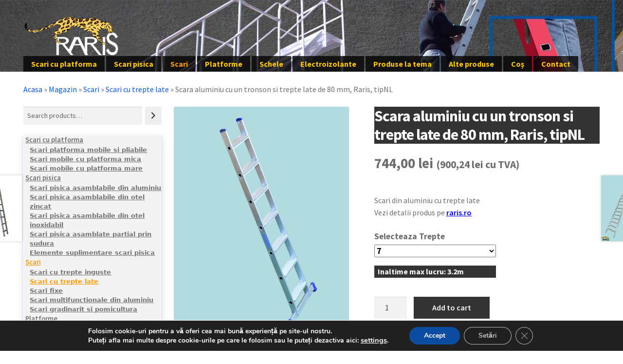

--- FILE ---
content_type: text/html; charset=UTF-8
request_url: https://raris-scari-schele.ro/produs/384/scara-aluminiu-raris-cu-un-tronson-si-trepte-late-de-80-mm-tipnl/
body_size: 39839
content:
<!doctype html>
<html lang="ro-RO">
<head>
<meta charset="UTF-8">
<meta name="viewport" content="width=device-width, initial-scale=1">
<link rel="profile" href="http://gmpg.org/xfn/11">
<link rel="pingback" href="https://raris-scari-schele.ro/xmlrpc.php">
<!-- Google tag (gtag.js) -->
<script async src="https://www.googletagmanager.com/gtag/js?id=AW-10854498631"></script>
<script>
  window.dataLayer = window.dataLayer || [];
  function gtag(){dataLayer.push(arguments);}
  gtag('js', new Date());

  gtag('config', 'AW-10854498631');
</script>
<meta name='robots' content='index, follow, max-image-preview:large, max-snippet:-1, max-video-preview:-1' />

	<!-- This site is optimized with the Yoast SEO Premium plugin v17.9 (Yoast SEO v17.9) - https://yoast.com/wordpress/plugins/seo/ -->
	<title>Scara aluminiu cu un tronson si trepte late de 80 mm, Raris, tipNL</title>
	<meta name="description" content="Scara aluminiu cu un tronson si trepte late de 80 mm, Raris, tipNL. Incarcare maxima pe treapta: 200kg. Dopuri de plastic antiderapante." />
	<link rel="canonical" href="https://raris-scari-schele.ro/produs/384/scara-aluminiu-raris-cu-un-tronson-si-trepte-late-de-80-mm-tipnl/" />
	<meta property="og:locale" content="ro_RO" />
	<meta property="og:type" content="product" />
	<meta property="og:title" content="Scara aluminiu cu un tronson si trepte late de 80 mm, Raris, tipNL" />
	<meta property="og:description" content="Scara aluminiu cu un tronson si trepte late de 80 mm, Raris, tipNL. Incarcare maxima pe treapta: 200kg. Dopuri de plastic antiderapante." />
	<meta property="og:url" content="https://raris-scari-schele.ro/produs/384/scara-aluminiu-raris-cu-un-tronson-si-trepte-late-de-80-mm-tipnl/" />
	<meta property="og:site_name" content="Scari, Platforme, Schele aluminiu si otel - Raris" />
	<meta property="article:modified_time" content="2023-11-26T01:42:28+00:00" />
	<meta property="og:image" content="https://raris-scari-schele.ro/wp-content/uploads/2022/01/scara-aluminiu-trepte-late-NL.jpg" />
	<meta property="og:image:width" content="576" />
	<meta property="og:image:height" content="768" />
	<meta property="og:image:type" content="image/jpeg" /><meta property="og:image" content="https://raris-scari-schele.ro/wp-content/uploads/2022/01/scara-din-aluminiu-trepte-late-NL05.jpg" />
	<meta property="og:image:width" content="576" />
	<meta property="og:image:height" content="768" />
	<meta property="og:image:type" content="image/jpeg" /><meta property="og:image" content="https://raris-scari-schele.ro/wp-content/uploads/2022/01/scara-din-aluminiu-trepte-late-NL06.jpg" />
	<meta property="og:image:width" content="576" />
	<meta property="og:image:height" content="768" />
	<meta property="og:image:type" content="image/jpeg" /><meta property="og:image" content="https://raris-scari-schele.ro/wp-content/uploads/2022/01/scara-din-aluminiu-trepte-late-NL02.jpg" />
	<meta property="og:image:width" content="576" />
	<meta property="og:image:height" content="768" />
	<meta property="og:image:type" content="image/jpeg" />
	<meta name="twitter:card" content="summary_large_image" />
	<meta name="twitter:label1" content="Availability" />
	<meta name="twitter:data1" content="In stock" />
	<script type="application/ld+json" class="yoast-schema-graph">{"@context":"https://schema.org","@graph":[{"@type":"Organization","@id":"https://raris-scari-schele.ro/#organization","name":"Raris","url":"https://raris-scari-schele.ro/","sameAs":["https://www.facebook.com/Raris.SRL"],"logo":{"@type":"ImageObject","@id":"https://raris-scari-schele.ro/#logo","inLanguage":"ro-RO","url":"https://raris-scari-schele.ro/wp-content/uploads/2021/09/sigla.png","contentUrl":"https://raris-scari-schele.ro/wp-content/uploads/2021/09/sigla.png","width":250,"height":113,"caption":"Raris"},"image":{"@id":"https://raris-scari-schele.ro/#logo"}},{"@type":"WebSite","@id":"https://raris-scari-schele.ro/#website","url":"https://raris-scari-schele.ro/","name":"Scari, Platforme, Schele aluminiu si otel - Raris","description":"30 de ani de inovatie","publisher":{"@id":"https://raris-scari-schele.ro/#organization"},"potentialAction":[{"@type":"SearchAction","target":{"@type":"EntryPoint","urlTemplate":"https://raris-scari-schele.ro/?s={search_term_string}"},"query-input":"required name=search_term_string"}],"inLanguage":"ro-RO"},{"@type":"ImageObject","@id":"https://raris-scari-schele.ro/produs/384/scara-aluminiu-raris-cu-un-tronson-si-trepte-late-de-80-mm-tipnl/#primaryimage","inLanguage":"ro-RO","url":"https://raris-scari-schele.ro/wp-content/uploads/2022/01/scara-aluminiu-trepte-late-NL.jpg","contentUrl":"https://raris-scari-schele.ro/wp-content/uploads/2022/01/scara-aluminiu-trepte-late-NL.jpg","width":576,"height":768,"caption":"scara aluminiu trepte late NL"},{"@type":["WebPage","ItemPage"],"@id":"https://raris-scari-schele.ro/produs/384/scara-aluminiu-raris-cu-un-tronson-si-trepte-late-de-80-mm-tipnl/#webpage","url":"https://raris-scari-schele.ro/produs/384/scara-aluminiu-raris-cu-un-tronson-si-trepte-late-de-80-mm-tipnl/","name":"Scara aluminiu cu un tronson si trepte late de 80 mm, Raris, tipNL","isPartOf":{"@id":"https://raris-scari-schele.ro/#website"},"primaryImageOfPage":{"@id":"https://raris-scari-schele.ro/produs/384/scara-aluminiu-raris-cu-un-tronson-si-trepte-late-de-80-mm-tipnl/#primaryimage"},"datePublished":"2022-01-09T14:58:43+00:00","dateModified":"2023-11-26T01:42:28+00:00","description":"Scara aluminiu cu un tronson si trepte late de 80 mm, Raris, tipNL. Incarcare maxima pe treapta: 200kg. Dopuri de plastic antiderapante.","breadcrumb":{"@id":"https://raris-scari-schele.ro/produs/384/scara-aluminiu-raris-cu-un-tronson-si-trepte-late-de-80-mm-tipnl/#breadcrumb"},"inLanguage":"ro-RO","potentialAction":[{"@type":"ReadAction","target":["https://raris-scari-schele.ro/produs/384/scara-aluminiu-raris-cu-un-tronson-si-trepte-late-de-80-mm-tipnl/"]}]},{"@type":"BreadcrumbList","@id":"https://raris-scari-schele.ro/produs/384/scara-aluminiu-raris-cu-un-tronson-si-trepte-late-de-80-mm-tipnl/#breadcrumb","itemListElement":[{"@type":"ListItem","position":1,"name":"Acasa","item":"https://raris-scari-schele.ro/"},{"@type":"ListItem","position":2,"name":"Magazin","item":"https://raris-scari-schele.ro/"},{"@type":"ListItem","position":3,"name":"Scari","item":"https://raris-scari-schele.ro/categorie-produs/scari/"},{"@type":"ListItem","position":4,"name":"Scari cu trepte late","item":"https://raris-scari-schele.ro/categorie-produs/scari/scari-cu-trepte-late/"},{"@type":"ListItem","position":5,"name":"Scara aluminiu cu un tronson si trepte late de 80 mm, Raris, tipNL"}]}]}</script>
	<meta property="product:brand" content="Raris" />
	<meta property="og:availability" content="instock" />
	<meta property="product:availability" content="instock" />
	<meta property="product:retailer_item_id" content="NL457" />
	<meta property="product:condition" content="new" />
	<!-- / Yoast SEO Premium plugin. -->


<link rel="alternate" type="application/rss+xml" title="Scari, Platforme, Schele aluminiu si otel - Raris &raquo; Flux" href="https://raris-scari-schele.ro/feed/" />
<link rel="alternate" type="application/rss+xml" title="Scari, Platforme, Schele aluminiu si otel - Raris &raquo; Flux comentarii" href="https://raris-scari-schele.ro/comments/feed/" />
<link rel="alternate" title="oEmbed (JSON)" type="application/json+oembed" href="https://raris-scari-schele.ro/wp-json/oembed/1.0/embed?url=https%3A%2F%2Fraris-scari-schele.ro%2Fprodus%2F384%2Fscara-aluminiu-raris-cu-un-tronson-si-trepte-late-de-80-mm-tipnl%2F" />
<link rel="alternate" title="oEmbed (XML)" type="text/xml+oembed" href="https://raris-scari-schele.ro/wp-json/oembed/1.0/embed?url=https%3A%2F%2Fraris-scari-schele.ro%2Fprodus%2F384%2Fscara-aluminiu-raris-cu-un-tronson-si-trepte-late-de-80-mm-tipnl%2F&#038;format=xml" />
<style id='wp-img-auto-sizes-contain-inline-css'>
img:is([sizes=auto i],[sizes^="auto," i]){contain-intrinsic-size:3000px 1500px}
/*# sourceURL=wp-img-auto-sizes-contain-inline-css */
</style>
<style id='wp-block-library-inline-css'>
:root{--wp-block-synced-color:#7a00df;--wp-block-synced-color--rgb:122,0,223;--wp-bound-block-color:var(--wp-block-synced-color);--wp-editor-canvas-background:#ddd;--wp-admin-theme-color:#007cba;--wp-admin-theme-color--rgb:0,124,186;--wp-admin-theme-color-darker-10:#006ba1;--wp-admin-theme-color-darker-10--rgb:0,107,160.5;--wp-admin-theme-color-darker-20:#005a87;--wp-admin-theme-color-darker-20--rgb:0,90,135;--wp-admin-border-width-focus:2px}@media (min-resolution:192dpi){:root{--wp-admin-border-width-focus:1.5px}}.wp-element-button{cursor:pointer}:root .has-very-light-gray-background-color{background-color:#eee}:root .has-very-dark-gray-background-color{background-color:#313131}:root .has-very-light-gray-color{color:#eee}:root .has-very-dark-gray-color{color:#313131}:root .has-vivid-green-cyan-to-vivid-cyan-blue-gradient-background{background:linear-gradient(135deg,#00d084,#0693e3)}:root .has-purple-crush-gradient-background{background:linear-gradient(135deg,#34e2e4,#4721fb 50%,#ab1dfe)}:root .has-hazy-dawn-gradient-background{background:linear-gradient(135deg,#faaca8,#dad0ec)}:root .has-subdued-olive-gradient-background{background:linear-gradient(135deg,#fafae1,#67a671)}:root .has-atomic-cream-gradient-background{background:linear-gradient(135deg,#fdd79a,#004a59)}:root .has-nightshade-gradient-background{background:linear-gradient(135deg,#330968,#31cdcf)}:root .has-midnight-gradient-background{background:linear-gradient(135deg,#020381,#2874fc)}:root{--wp--preset--font-size--normal:16px;--wp--preset--font-size--huge:42px}.has-regular-font-size{font-size:1em}.has-larger-font-size{font-size:2.625em}.has-normal-font-size{font-size:var(--wp--preset--font-size--normal)}.has-huge-font-size{font-size:var(--wp--preset--font-size--huge)}.has-text-align-center{text-align:center}.has-text-align-left{text-align:left}.has-text-align-right{text-align:right}.has-fit-text{white-space:nowrap!important}#end-resizable-editor-section{display:none}.aligncenter{clear:both}.items-justified-left{justify-content:flex-start}.items-justified-center{justify-content:center}.items-justified-right{justify-content:flex-end}.items-justified-space-between{justify-content:space-between}.screen-reader-text{border:0;clip-path:inset(50%);height:1px;margin:-1px;overflow:hidden;padding:0;position:absolute;width:1px;word-wrap:normal!important}.screen-reader-text:focus{background-color:#ddd;clip-path:none;color:#444;display:block;font-size:1em;height:auto;left:5px;line-height:normal;padding:15px 23px 14px;text-decoration:none;top:5px;width:auto;z-index:100000}html :where(.has-border-color){border-style:solid}html :where([style*=border-top-color]){border-top-style:solid}html :where([style*=border-right-color]){border-right-style:solid}html :where([style*=border-bottom-color]){border-bottom-style:solid}html :where([style*=border-left-color]){border-left-style:solid}html :where([style*=border-width]){border-style:solid}html :where([style*=border-top-width]){border-top-style:solid}html :where([style*=border-right-width]){border-right-style:solid}html :where([style*=border-bottom-width]){border-bottom-style:solid}html :where([style*=border-left-width]){border-left-style:solid}html :where(img[class*=wp-image-]){height:auto;max-width:100%}:where(figure){margin:0 0 1em}html :where(.is-position-sticky){--wp-admin--admin-bar--position-offset:var(--wp-admin--admin-bar--height,0px)}@media screen and (max-width:600px){html :where(.is-position-sticky){--wp-admin--admin-bar--position-offset:0px}}

/*# sourceURL=wp-block-library-inline-css */
</style><style id='wp-block-button-inline-css'>
.wp-block-button__link{align-content:center;box-sizing:border-box;cursor:pointer;display:inline-block;height:100%;text-align:center;word-break:break-word}.wp-block-button__link.aligncenter{text-align:center}.wp-block-button__link.alignright{text-align:right}:where(.wp-block-button__link){border-radius:9999px;box-shadow:none;padding:calc(.667em + 2px) calc(1.333em + 2px);text-decoration:none}.wp-block-button[style*=text-decoration] .wp-block-button__link{text-decoration:inherit}.wp-block-buttons>.wp-block-button.has-custom-width{max-width:none}.wp-block-buttons>.wp-block-button.has-custom-width .wp-block-button__link{width:100%}.wp-block-buttons>.wp-block-button.has-custom-font-size .wp-block-button__link{font-size:inherit}.wp-block-buttons>.wp-block-button.wp-block-button__width-25{width:calc(25% - var(--wp--style--block-gap, .5em)*.75)}.wp-block-buttons>.wp-block-button.wp-block-button__width-50{width:calc(50% - var(--wp--style--block-gap, .5em)*.5)}.wp-block-buttons>.wp-block-button.wp-block-button__width-75{width:calc(75% - var(--wp--style--block-gap, .5em)*.25)}.wp-block-buttons>.wp-block-button.wp-block-button__width-100{flex-basis:100%;width:100%}.wp-block-buttons.is-vertical>.wp-block-button.wp-block-button__width-25{width:25%}.wp-block-buttons.is-vertical>.wp-block-button.wp-block-button__width-50{width:50%}.wp-block-buttons.is-vertical>.wp-block-button.wp-block-button__width-75{width:75%}.wp-block-button.is-style-squared,.wp-block-button__link.wp-block-button.is-style-squared{border-radius:0}.wp-block-button.no-border-radius,.wp-block-button__link.no-border-radius{border-radius:0!important}:root :where(.wp-block-button .wp-block-button__link.is-style-outline),:root :where(.wp-block-button.is-style-outline>.wp-block-button__link){border:2px solid;padding:.667em 1.333em}:root :where(.wp-block-button .wp-block-button__link.is-style-outline:not(.has-text-color)),:root :where(.wp-block-button.is-style-outline>.wp-block-button__link:not(.has-text-color)){color:currentColor}:root :where(.wp-block-button .wp-block-button__link.is-style-outline:not(.has-background)),:root :where(.wp-block-button.is-style-outline>.wp-block-button__link:not(.has-background)){background-color:initial;background-image:none}
/*# sourceURL=https://raris-scari-schele.ro/wp-includes/blocks/button/style.min.css */
</style>
<style id='wp-block-image-inline-css'>
.wp-block-image>a,.wp-block-image>figure>a{display:inline-block}.wp-block-image img{box-sizing:border-box;height:auto;max-width:100%;vertical-align:bottom}@media not (prefers-reduced-motion){.wp-block-image img.hide{visibility:hidden}.wp-block-image img.show{animation:show-content-image .4s}}.wp-block-image[style*=border-radius] img,.wp-block-image[style*=border-radius]>a{border-radius:inherit}.wp-block-image.has-custom-border img{box-sizing:border-box}.wp-block-image.aligncenter{text-align:center}.wp-block-image.alignfull>a,.wp-block-image.alignwide>a{width:100%}.wp-block-image.alignfull img,.wp-block-image.alignwide img{height:auto;width:100%}.wp-block-image .aligncenter,.wp-block-image .alignleft,.wp-block-image .alignright,.wp-block-image.aligncenter,.wp-block-image.alignleft,.wp-block-image.alignright{display:table}.wp-block-image .aligncenter>figcaption,.wp-block-image .alignleft>figcaption,.wp-block-image .alignright>figcaption,.wp-block-image.aligncenter>figcaption,.wp-block-image.alignleft>figcaption,.wp-block-image.alignright>figcaption{caption-side:bottom;display:table-caption}.wp-block-image .alignleft{float:left;margin:.5em 1em .5em 0}.wp-block-image .alignright{float:right;margin:.5em 0 .5em 1em}.wp-block-image .aligncenter{margin-left:auto;margin-right:auto}.wp-block-image :where(figcaption){margin-bottom:1em;margin-top:.5em}.wp-block-image.is-style-circle-mask img{border-radius:9999px}@supports ((-webkit-mask-image:none) or (mask-image:none)) or (-webkit-mask-image:none){.wp-block-image.is-style-circle-mask img{border-radius:0;-webkit-mask-image:url('data:image/svg+xml;utf8,<svg viewBox="0 0 100 100" xmlns="http://www.w3.org/2000/svg"><circle cx="50" cy="50" r="50"/></svg>');mask-image:url('data:image/svg+xml;utf8,<svg viewBox="0 0 100 100" xmlns="http://www.w3.org/2000/svg"><circle cx="50" cy="50" r="50"/></svg>');mask-mode:alpha;-webkit-mask-position:center;mask-position:center;-webkit-mask-repeat:no-repeat;mask-repeat:no-repeat;-webkit-mask-size:contain;mask-size:contain}}:root :where(.wp-block-image.is-style-rounded img,.wp-block-image .is-style-rounded img){border-radius:9999px}.wp-block-image figure{margin:0}.wp-lightbox-container{display:flex;flex-direction:column;position:relative}.wp-lightbox-container img{cursor:zoom-in}.wp-lightbox-container img:hover+button{opacity:1}.wp-lightbox-container button{align-items:center;backdrop-filter:blur(16px) saturate(180%);background-color:#5a5a5a40;border:none;border-radius:4px;cursor:zoom-in;display:flex;height:20px;justify-content:center;opacity:0;padding:0;position:absolute;right:16px;text-align:center;top:16px;width:20px;z-index:100}@media not (prefers-reduced-motion){.wp-lightbox-container button{transition:opacity .2s ease}}.wp-lightbox-container button:focus-visible{outline:3px auto #5a5a5a40;outline:3px auto -webkit-focus-ring-color;outline-offset:3px}.wp-lightbox-container button:hover{cursor:pointer;opacity:1}.wp-lightbox-container button:focus{opacity:1}.wp-lightbox-container button:focus,.wp-lightbox-container button:hover,.wp-lightbox-container button:not(:hover):not(:active):not(.has-background){background-color:#5a5a5a40;border:none}.wp-lightbox-overlay{box-sizing:border-box;cursor:zoom-out;height:100vh;left:0;overflow:hidden;position:fixed;top:0;visibility:hidden;width:100%;z-index:100000}.wp-lightbox-overlay .close-button{align-items:center;cursor:pointer;display:flex;justify-content:center;min-height:40px;min-width:40px;padding:0;position:absolute;right:calc(env(safe-area-inset-right) + 16px);top:calc(env(safe-area-inset-top) + 16px);z-index:5000000}.wp-lightbox-overlay .close-button:focus,.wp-lightbox-overlay .close-button:hover,.wp-lightbox-overlay .close-button:not(:hover):not(:active):not(.has-background){background:none;border:none}.wp-lightbox-overlay .lightbox-image-container{height:var(--wp--lightbox-container-height);left:50%;overflow:hidden;position:absolute;top:50%;transform:translate(-50%,-50%);transform-origin:top left;width:var(--wp--lightbox-container-width);z-index:9999999999}.wp-lightbox-overlay .wp-block-image{align-items:center;box-sizing:border-box;display:flex;height:100%;justify-content:center;margin:0;position:relative;transform-origin:0 0;width:100%;z-index:3000000}.wp-lightbox-overlay .wp-block-image img{height:var(--wp--lightbox-image-height);min-height:var(--wp--lightbox-image-height);min-width:var(--wp--lightbox-image-width);width:var(--wp--lightbox-image-width)}.wp-lightbox-overlay .wp-block-image figcaption{display:none}.wp-lightbox-overlay button{background:none;border:none}.wp-lightbox-overlay .scrim{background-color:#fff;height:100%;opacity:.9;position:absolute;width:100%;z-index:2000000}.wp-lightbox-overlay.active{visibility:visible}@media not (prefers-reduced-motion){.wp-lightbox-overlay.active{animation:turn-on-visibility .25s both}.wp-lightbox-overlay.active img{animation:turn-on-visibility .35s both}.wp-lightbox-overlay.show-closing-animation:not(.active){animation:turn-off-visibility .35s both}.wp-lightbox-overlay.show-closing-animation:not(.active) img{animation:turn-off-visibility .25s both}.wp-lightbox-overlay.zoom.active{animation:none;opacity:1;visibility:visible}.wp-lightbox-overlay.zoom.active .lightbox-image-container{animation:lightbox-zoom-in .4s}.wp-lightbox-overlay.zoom.active .lightbox-image-container img{animation:none}.wp-lightbox-overlay.zoom.active .scrim{animation:turn-on-visibility .4s forwards}.wp-lightbox-overlay.zoom.show-closing-animation:not(.active){animation:none}.wp-lightbox-overlay.zoom.show-closing-animation:not(.active) .lightbox-image-container{animation:lightbox-zoom-out .4s}.wp-lightbox-overlay.zoom.show-closing-animation:not(.active) .lightbox-image-container img{animation:none}.wp-lightbox-overlay.zoom.show-closing-animation:not(.active) .scrim{animation:turn-off-visibility .4s forwards}}@keyframes show-content-image{0%{visibility:hidden}99%{visibility:hidden}to{visibility:visible}}@keyframes turn-on-visibility{0%{opacity:0}to{opacity:1}}@keyframes turn-off-visibility{0%{opacity:1;visibility:visible}99%{opacity:0;visibility:visible}to{opacity:0;visibility:hidden}}@keyframes lightbox-zoom-in{0%{transform:translate(calc((-100vw + var(--wp--lightbox-scrollbar-width))/2 + var(--wp--lightbox-initial-left-position)),calc(-50vh + var(--wp--lightbox-initial-top-position))) scale(var(--wp--lightbox-scale))}to{transform:translate(-50%,-50%) scale(1)}}@keyframes lightbox-zoom-out{0%{transform:translate(-50%,-50%) scale(1);visibility:visible}99%{visibility:visible}to{transform:translate(calc((-100vw + var(--wp--lightbox-scrollbar-width))/2 + var(--wp--lightbox-initial-left-position)),calc(-50vh + var(--wp--lightbox-initial-top-position))) scale(var(--wp--lightbox-scale));visibility:hidden}}
/*# sourceURL=https://raris-scari-schele.ro/wp-includes/blocks/image/style.min.css */
</style>
<style id='wp-block-image-theme-inline-css'>
:root :where(.wp-block-image figcaption){color:#555;font-size:13px;text-align:center}.is-dark-theme :root :where(.wp-block-image figcaption){color:#ffffffa6}.wp-block-image{margin:0 0 1em}
/*# sourceURL=https://raris-scari-schele.ro/wp-includes/blocks/image/theme.min.css */
</style>
<style id='wp-block-buttons-inline-css'>
.wp-block-buttons{box-sizing:border-box}.wp-block-buttons.is-vertical{flex-direction:column}.wp-block-buttons.is-vertical>.wp-block-button:last-child{margin-bottom:0}.wp-block-buttons>.wp-block-button{display:inline-block;margin:0}.wp-block-buttons.is-content-justification-left{justify-content:flex-start}.wp-block-buttons.is-content-justification-left.is-vertical{align-items:flex-start}.wp-block-buttons.is-content-justification-center{justify-content:center}.wp-block-buttons.is-content-justification-center.is-vertical{align-items:center}.wp-block-buttons.is-content-justification-right{justify-content:flex-end}.wp-block-buttons.is-content-justification-right.is-vertical{align-items:flex-end}.wp-block-buttons.is-content-justification-space-between{justify-content:space-between}.wp-block-buttons.aligncenter{text-align:center}.wp-block-buttons:not(.is-content-justification-space-between,.is-content-justification-right,.is-content-justification-left,.is-content-justification-center) .wp-block-button.aligncenter{margin-left:auto;margin-right:auto;width:100%}.wp-block-buttons[style*=text-decoration] .wp-block-button,.wp-block-buttons[style*=text-decoration] .wp-block-button__link{text-decoration:inherit}.wp-block-buttons.has-custom-font-size .wp-block-button__link{font-size:inherit}.wp-block-buttons .wp-block-button__link{width:100%}.wp-block-button.aligncenter{text-align:center}
/*# sourceURL=https://raris-scari-schele.ro/wp-includes/blocks/buttons/style.min.css */
</style>
<style id='wp-block-embed-inline-css'>
.wp-block-embed.alignleft,.wp-block-embed.alignright,.wp-block[data-align=left]>[data-type="core/embed"],.wp-block[data-align=right]>[data-type="core/embed"]{max-width:360px;width:100%}.wp-block-embed.alignleft .wp-block-embed__wrapper,.wp-block-embed.alignright .wp-block-embed__wrapper,.wp-block[data-align=left]>[data-type="core/embed"] .wp-block-embed__wrapper,.wp-block[data-align=right]>[data-type="core/embed"] .wp-block-embed__wrapper{min-width:280px}.wp-block-cover .wp-block-embed{min-height:240px;min-width:320px}.wp-block-embed{overflow-wrap:break-word}.wp-block-embed :where(figcaption){margin-bottom:1em;margin-top:.5em}.wp-block-embed iframe{max-width:100%}.wp-block-embed__wrapper{position:relative}.wp-embed-responsive .wp-has-aspect-ratio .wp-block-embed__wrapper:before{content:"";display:block;padding-top:50%}.wp-embed-responsive .wp-has-aspect-ratio iframe{bottom:0;height:100%;left:0;position:absolute;right:0;top:0;width:100%}.wp-embed-responsive .wp-embed-aspect-21-9 .wp-block-embed__wrapper:before{padding-top:42.85%}.wp-embed-responsive .wp-embed-aspect-18-9 .wp-block-embed__wrapper:before{padding-top:50%}.wp-embed-responsive .wp-embed-aspect-16-9 .wp-block-embed__wrapper:before{padding-top:56.25%}.wp-embed-responsive .wp-embed-aspect-4-3 .wp-block-embed__wrapper:before{padding-top:75%}.wp-embed-responsive .wp-embed-aspect-1-1 .wp-block-embed__wrapper:before{padding-top:100%}.wp-embed-responsive .wp-embed-aspect-9-16 .wp-block-embed__wrapper:before{padding-top:177.77%}.wp-embed-responsive .wp-embed-aspect-1-2 .wp-block-embed__wrapper:before{padding-top:200%}
/*# sourceURL=https://raris-scari-schele.ro/wp-includes/blocks/embed/style.min.css */
</style>
<style id='wp-block-embed-theme-inline-css'>
.wp-block-embed :where(figcaption){color:#555;font-size:13px;text-align:center}.is-dark-theme .wp-block-embed :where(figcaption){color:#ffffffa6}.wp-block-embed{margin:0 0 1em}
/*# sourceURL=https://raris-scari-schele.ro/wp-includes/blocks/embed/theme.min.css */
</style>
<style id='wp-block-group-inline-css'>
.wp-block-group{box-sizing:border-box}:where(.wp-block-group.wp-block-group-is-layout-constrained){position:relative}
/*# sourceURL=https://raris-scari-schele.ro/wp-includes/blocks/group/style.min.css */
</style>
<style id='wp-block-group-theme-inline-css'>
:where(.wp-block-group.has-background){padding:1.25em 2.375em}
/*# sourceURL=https://raris-scari-schele.ro/wp-includes/blocks/group/theme.min.css */
</style>
<style id='wp-block-paragraph-inline-css'>
.is-small-text{font-size:.875em}.is-regular-text{font-size:1em}.is-large-text{font-size:2.25em}.is-larger-text{font-size:3em}.has-drop-cap:not(:focus):first-letter{float:left;font-size:8.4em;font-style:normal;font-weight:100;line-height:.68;margin:.05em .1em 0 0;text-transform:uppercase}body.rtl .has-drop-cap:not(:focus):first-letter{float:none;margin-left:.1em}p.has-drop-cap.has-background{overflow:hidden}:root :where(p.has-background){padding:1.25em 2.375em}:where(p.has-text-color:not(.has-link-color)) a{color:inherit}p.has-text-align-left[style*="writing-mode:vertical-lr"],p.has-text-align-right[style*="writing-mode:vertical-rl"]{rotate:180deg}
/*# sourceURL=https://raris-scari-schele.ro/wp-includes/blocks/paragraph/style.min.css */
</style>
<style id='wp-block-separator-inline-css'>
@charset "UTF-8";.wp-block-separator{border:none;border-top:2px solid}:root :where(.wp-block-separator.is-style-dots){height:auto;line-height:1;text-align:center}:root :where(.wp-block-separator.is-style-dots):before{color:currentColor;content:"···";font-family:serif;font-size:1.5em;letter-spacing:2em;padding-left:2em}.wp-block-separator.is-style-dots{background:none!important;border:none!important}
/*# sourceURL=https://raris-scari-schele.ro/wp-includes/blocks/separator/style.min.css */
</style>
<style id='wp-block-separator-theme-inline-css'>
.wp-block-separator.has-css-opacity{opacity:.4}.wp-block-separator{border:none;border-bottom:2px solid;margin-left:auto;margin-right:auto}.wp-block-separator.has-alpha-channel-opacity{opacity:1}.wp-block-separator:not(.is-style-wide):not(.is-style-dots){width:100px}.wp-block-separator.has-background:not(.is-style-dots){border-bottom:none;height:1px}.wp-block-separator.has-background:not(.is-style-wide):not(.is-style-dots){height:2px}
/*# sourceURL=https://raris-scari-schele.ro/wp-includes/blocks/separator/theme.min.css */
</style>
<link rel='stylesheet' id='wc-blocks-vendors-style-css' href='https://raris-scari-schele.ro/wp-content/plugins/woocommerce/packages/woocommerce-blocks/build/wc-blocks-vendors-style.css' media='all' />
<link rel='stylesheet' id='wc-blocks-style-css' href='https://raris-scari-schele.ro/wp-content/plugins/woocommerce/packages/woocommerce-blocks/build/wc-blocks-style.css' media='all' />
<style id='global-styles-inline-css'>
:root{--wp--preset--aspect-ratio--square: 1;--wp--preset--aspect-ratio--4-3: 4/3;--wp--preset--aspect-ratio--3-4: 3/4;--wp--preset--aspect-ratio--3-2: 3/2;--wp--preset--aspect-ratio--2-3: 2/3;--wp--preset--aspect-ratio--16-9: 16/9;--wp--preset--aspect-ratio--9-16: 9/16;--wp--preset--color--black: #000000;--wp--preset--color--cyan-bluish-gray: #abb8c3;--wp--preset--color--white: #ffffff;--wp--preset--color--pale-pink: #f78da7;--wp--preset--color--vivid-red: #cf2e2e;--wp--preset--color--luminous-vivid-orange: #ff6900;--wp--preset--color--luminous-vivid-amber: #fcb900;--wp--preset--color--light-green-cyan: #7bdcb5;--wp--preset--color--vivid-green-cyan: #00d084;--wp--preset--color--pale-cyan-blue: #8ed1fc;--wp--preset--color--vivid-cyan-blue: #0693e3;--wp--preset--color--vivid-purple: #9b51e0;--wp--preset--gradient--vivid-cyan-blue-to-vivid-purple: linear-gradient(135deg,rgb(6,147,227) 0%,rgb(155,81,224) 100%);--wp--preset--gradient--light-green-cyan-to-vivid-green-cyan: linear-gradient(135deg,rgb(122,220,180) 0%,rgb(0,208,130) 100%);--wp--preset--gradient--luminous-vivid-amber-to-luminous-vivid-orange: linear-gradient(135deg,rgb(252,185,0) 0%,rgb(255,105,0) 100%);--wp--preset--gradient--luminous-vivid-orange-to-vivid-red: linear-gradient(135deg,rgb(255,105,0) 0%,rgb(207,46,46) 100%);--wp--preset--gradient--very-light-gray-to-cyan-bluish-gray: linear-gradient(135deg,rgb(238,238,238) 0%,rgb(169,184,195) 100%);--wp--preset--gradient--cool-to-warm-spectrum: linear-gradient(135deg,rgb(74,234,220) 0%,rgb(151,120,209) 20%,rgb(207,42,186) 40%,rgb(238,44,130) 60%,rgb(251,105,98) 80%,rgb(254,248,76) 100%);--wp--preset--gradient--blush-light-purple: linear-gradient(135deg,rgb(255,206,236) 0%,rgb(152,150,240) 100%);--wp--preset--gradient--blush-bordeaux: linear-gradient(135deg,rgb(254,205,165) 0%,rgb(254,45,45) 50%,rgb(107,0,62) 100%);--wp--preset--gradient--luminous-dusk: linear-gradient(135deg,rgb(255,203,112) 0%,rgb(199,81,192) 50%,rgb(65,88,208) 100%);--wp--preset--gradient--pale-ocean: linear-gradient(135deg,rgb(255,245,203) 0%,rgb(182,227,212) 50%,rgb(51,167,181) 100%);--wp--preset--gradient--electric-grass: linear-gradient(135deg,rgb(202,248,128) 0%,rgb(113,206,126) 100%);--wp--preset--gradient--midnight: linear-gradient(135deg,rgb(2,3,129) 0%,rgb(40,116,252) 100%);--wp--preset--font-size--small: 14px;--wp--preset--font-size--medium: 23px;--wp--preset--font-size--large: 26px;--wp--preset--font-size--x-large: 42px;--wp--preset--font-size--normal: 16px;--wp--preset--font-size--huge: 37px;--wp--preset--spacing--20: 0.44rem;--wp--preset--spacing--30: 0.67rem;--wp--preset--spacing--40: 1rem;--wp--preset--spacing--50: 1.5rem;--wp--preset--spacing--60: 2.25rem;--wp--preset--spacing--70: 3.38rem;--wp--preset--spacing--80: 5.06rem;--wp--preset--shadow--natural: 6px 6px 9px rgba(0, 0, 0, 0.2);--wp--preset--shadow--deep: 12px 12px 50px rgba(0, 0, 0, 0.4);--wp--preset--shadow--sharp: 6px 6px 0px rgba(0, 0, 0, 0.2);--wp--preset--shadow--outlined: 6px 6px 0px -3px rgb(255, 255, 255), 6px 6px rgb(0, 0, 0);--wp--preset--shadow--crisp: 6px 6px 0px rgb(0, 0, 0);}:where(.is-layout-flex){gap: 0.5em;}:where(.is-layout-grid){gap: 0.5em;}body .is-layout-flex{display: flex;}.is-layout-flex{flex-wrap: wrap;align-items: center;}.is-layout-flex > :is(*, div){margin: 0;}body .is-layout-grid{display: grid;}.is-layout-grid > :is(*, div){margin: 0;}:where(.wp-block-columns.is-layout-flex){gap: 2em;}:where(.wp-block-columns.is-layout-grid){gap: 2em;}:where(.wp-block-post-template.is-layout-flex){gap: 1.25em;}:where(.wp-block-post-template.is-layout-grid){gap: 1.25em;}.has-black-color{color: var(--wp--preset--color--black) !important;}.has-cyan-bluish-gray-color{color: var(--wp--preset--color--cyan-bluish-gray) !important;}.has-white-color{color: var(--wp--preset--color--white) !important;}.has-pale-pink-color{color: var(--wp--preset--color--pale-pink) !important;}.has-vivid-red-color{color: var(--wp--preset--color--vivid-red) !important;}.has-luminous-vivid-orange-color{color: var(--wp--preset--color--luminous-vivid-orange) !important;}.has-luminous-vivid-amber-color{color: var(--wp--preset--color--luminous-vivid-amber) !important;}.has-light-green-cyan-color{color: var(--wp--preset--color--light-green-cyan) !important;}.has-vivid-green-cyan-color{color: var(--wp--preset--color--vivid-green-cyan) !important;}.has-pale-cyan-blue-color{color: var(--wp--preset--color--pale-cyan-blue) !important;}.has-vivid-cyan-blue-color{color: var(--wp--preset--color--vivid-cyan-blue) !important;}.has-vivid-purple-color{color: var(--wp--preset--color--vivid-purple) !important;}.has-black-background-color{background-color: var(--wp--preset--color--black) !important;}.has-cyan-bluish-gray-background-color{background-color: var(--wp--preset--color--cyan-bluish-gray) !important;}.has-white-background-color{background-color: var(--wp--preset--color--white) !important;}.has-pale-pink-background-color{background-color: var(--wp--preset--color--pale-pink) !important;}.has-vivid-red-background-color{background-color: var(--wp--preset--color--vivid-red) !important;}.has-luminous-vivid-orange-background-color{background-color: var(--wp--preset--color--luminous-vivid-orange) !important;}.has-luminous-vivid-amber-background-color{background-color: var(--wp--preset--color--luminous-vivid-amber) !important;}.has-light-green-cyan-background-color{background-color: var(--wp--preset--color--light-green-cyan) !important;}.has-vivid-green-cyan-background-color{background-color: var(--wp--preset--color--vivid-green-cyan) !important;}.has-pale-cyan-blue-background-color{background-color: var(--wp--preset--color--pale-cyan-blue) !important;}.has-vivid-cyan-blue-background-color{background-color: var(--wp--preset--color--vivid-cyan-blue) !important;}.has-vivid-purple-background-color{background-color: var(--wp--preset--color--vivid-purple) !important;}.has-black-border-color{border-color: var(--wp--preset--color--black) !important;}.has-cyan-bluish-gray-border-color{border-color: var(--wp--preset--color--cyan-bluish-gray) !important;}.has-white-border-color{border-color: var(--wp--preset--color--white) !important;}.has-pale-pink-border-color{border-color: var(--wp--preset--color--pale-pink) !important;}.has-vivid-red-border-color{border-color: var(--wp--preset--color--vivid-red) !important;}.has-luminous-vivid-orange-border-color{border-color: var(--wp--preset--color--luminous-vivid-orange) !important;}.has-luminous-vivid-amber-border-color{border-color: var(--wp--preset--color--luminous-vivid-amber) !important;}.has-light-green-cyan-border-color{border-color: var(--wp--preset--color--light-green-cyan) !important;}.has-vivid-green-cyan-border-color{border-color: var(--wp--preset--color--vivid-green-cyan) !important;}.has-pale-cyan-blue-border-color{border-color: var(--wp--preset--color--pale-cyan-blue) !important;}.has-vivid-cyan-blue-border-color{border-color: var(--wp--preset--color--vivid-cyan-blue) !important;}.has-vivid-purple-border-color{border-color: var(--wp--preset--color--vivid-purple) !important;}.has-vivid-cyan-blue-to-vivid-purple-gradient-background{background: var(--wp--preset--gradient--vivid-cyan-blue-to-vivid-purple) !important;}.has-light-green-cyan-to-vivid-green-cyan-gradient-background{background: var(--wp--preset--gradient--light-green-cyan-to-vivid-green-cyan) !important;}.has-luminous-vivid-amber-to-luminous-vivid-orange-gradient-background{background: var(--wp--preset--gradient--luminous-vivid-amber-to-luminous-vivid-orange) !important;}.has-luminous-vivid-orange-to-vivid-red-gradient-background{background: var(--wp--preset--gradient--luminous-vivid-orange-to-vivid-red) !important;}.has-very-light-gray-to-cyan-bluish-gray-gradient-background{background: var(--wp--preset--gradient--very-light-gray-to-cyan-bluish-gray) !important;}.has-cool-to-warm-spectrum-gradient-background{background: var(--wp--preset--gradient--cool-to-warm-spectrum) !important;}.has-blush-light-purple-gradient-background{background: var(--wp--preset--gradient--blush-light-purple) !important;}.has-blush-bordeaux-gradient-background{background: var(--wp--preset--gradient--blush-bordeaux) !important;}.has-luminous-dusk-gradient-background{background: var(--wp--preset--gradient--luminous-dusk) !important;}.has-pale-ocean-gradient-background{background: var(--wp--preset--gradient--pale-ocean) !important;}.has-electric-grass-gradient-background{background: var(--wp--preset--gradient--electric-grass) !important;}.has-midnight-gradient-background{background: var(--wp--preset--gradient--midnight) !important;}.has-small-font-size{font-size: var(--wp--preset--font-size--small) !important;}.has-medium-font-size{font-size: var(--wp--preset--font-size--medium) !important;}.has-large-font-size{font-size: var(--wp--preset--font-size--large) !important;}.has-x-large-font-size{font-size: var(--wp--preset--font-size--x-large) !important;}
/*# sourceURL=global-styles-inline-css */
</style>
<style id='core-block-supports-inline-css'>
.wp-container-core-buttons-is-layout-7e5fce0a{justify-content:flex-start;}
/*# sourceURL=core-block-supports-inline-css */
</style>

<style id='classic-theme-styles-inline-css'>
/*! This file is auto-generated */
.wp-block-button__link{color:#fff;background-color:#32373c;border-radius:9999px;box-shadow:none;text-decoration:none;padding:calc(.667em + 2px) calc(1.333em + 2px);font-size:1.125em}.wp-block-file__button{background:#32373c;color:#fff;text-decoration:none}
/*# sourceURL=/wp-includes/css/classic-themes.min.css */
</style>
<link rel='stylesheet' id='storefront-gutenberg-blocks-css' href='https://raris-scari-schele.ro/wp-content/themes/storefront/assets/css/base/gutenberg-blocks.css' media='all' />
<style id='storefront-gutenberg-blocks-inline-css'>

				.wp-block-button__link:not(.has-text-color) {
					color: #333333;
				}

				.wp-block-button__link:not(.has-text-color):hover,
				.wp-block-button__link:not(.has-text-color):focus,
				.wp-block-button__link:not(.has-text-color):active {
					color: #333333;
				}

				.wp-block-button__link:not(.has-background) {
					background-color: #eeeeee;
				}

				.wp-block-button__link:not(.has-background):hover,
				.wp-block-button__link:not(.has-background):focus,
				.wp-block-button__link:not(.has-background):active {
					border-color: #d5d5d5;
					background-color: #d5d5d5;
				}

				.wp-block-quote footer,
				.wp-block-quote cite,
				.wp-block-quote__citation {
					color: #6d6d6d;
				}

				.wp-block-pullquote cite,
				.wp-block-pullquote footer,
				.wp-block-pullquote__citation {
					color: #6d6d6d;
				}

				.wp-block-image figcaption {
					color: #6d6d6d;
				}

				.wp-block-separator.is-style-dots::before {
					color: #333333;
				}

				.wp-block-file a.wp-block-file__button {
					color: #333333;
					background-color: #eeeeee;
					border-color: #eeeeee;
				}

				.wp-block-file a.wp-block-file__button:hover,
				.wp-block-file a.wp-block-file__button:focus,
				.wp-block-file a.wp-block-file__button:active {
					color: #333333;
					background-color: #d5d5d5;
				}

				.wp-block-code,
				.wp-block-preformatted pre {
					color: #6d6d6d;
				}

				.wp-block-table:not( .has-background ):not( .is-style-stripes ) tbody tr:nth-child(2n) td {
					background-color: #fdfdfd;
				}

				.wp-block-cover .wp-block-cover__inner-container h1:not(.has-text-color),
				.wp-block-cover .wp-block-cover__inner-container h2:not(.has-text-color),
				.wp-block-cover .wp-block-cover__inner-container h3:not(.has-text-color),
				.wp-block-cover .wp-block-cover__inner-container h4:not(.has-text-color),
				.wp-block-cover .wp-block-cover__inner-container h5:not(.has-text-color),
				.wp-block-cover .wp-block-cover__inner-container h6:not(.has-text-color) {
					color: #000000;
				}

				.wc-block-components-price-slider__range-input-progress,
				.rtl .wc-block-components-price-slider__range-input-progress {
					--range-color: #0059ff;
				}

				/* Target only IE11 */
				@media all and (-ms-high-contrast: none), (-ms-high-contrast: active) {
					.wc-block-components-price-slider__range-input-progress {
						background: #0059ff;
					}
				}

				.wc-block-components-button:not(.is-link) {
					background-color: #333333;
					color: #ffffff;
				}

				.wc-block-components-button:not(.is-link):hover,
				.wc-block-components-button:not(.is-link):focus,
				.wc-block-components-button:not(.is-link):active {
					background-color: #1a1a1a;
					color: #ffffff;
				}

				.wc-block-components-button:not(.is-link):disabled {
					background-color: #333333;
					color: #ffffff;
				}

				.wc-block-cart__submit-container {
					background-color: #ffffff;
				}

				.wc-block-cart__submit-container::before {
					color: rgba(220,220,220,0.5);
				}

				.wc-block-components-order-summary-item__quantity {
					background-color: #ffffff;
					border-color: #6d6d6d;
					box-shadow: 0 0 0 2px #ffffff;
					color: #6d6d6d;
				}
			
/*# sourceURL=storefront-gutenberg-blocks-inline-css */
</style>
<link rel='stylesheet' id='photoswipe-css' href='https://raris-scari-schele.ro/wp-content/plugins/woocommerce/assets/css/photoswipe/photoswipe.min.css' media='all' />
<link rel='stylesheet' id='photoswipe-default-skin-css' href='https://raris-scari-schele.ro/wp-content/plugins/woocommerce/assets/css/photoswipe/default-skin/default-skin.min.css' media='all' />
<style id='woocommerce-inline-inline-css'>
.woocommerce form .form-row .required { visibility: visible; }
/*# sourceURL=woocommerce-inline-inline-css */
</style>
<link rel='stylesheet' id='nickx-fancybox-css-css' href='https://raris-scari-schele.ro/wp-content/plugins/product-video-gallery-slider-for-woocommerce/css/fancybox.css' media='all' />
<link rel='stylesheet' id='nickx-fontawesome-css-css' href='//maxcdn.bootstrapcdn.com/font-awesome/4.7.0/css/font-awesome.min.css' media='all' />
<link rel='stylesheet' id='nickx-front-css-css' href='https://raris-scari-schele.ro/wp-content/plugins/product-video-gallery-slider-for-woocommerce/css/nickx-front.css' media='all' />
<link rel='stylesheet' id='storefront-style-css' href='https://raris-scari-schele.ro/wp-content/themes/storefront/style.css' media='all' />
<style id='storefront-style-inline-css'>

			.main-navigation ul li a,
			.site-title a,
			ul.menu li a,
			.site-branding h1 a,
			button.menu-toggle,
			button.menu-toggle:hover,
			.handheld-navigation .dropdown-toggle {
				color: #1e73be;
			}

			button.menu-toggle,
			button.menu-toggle:hover {
				border-color: #1e73be;
			}

			.main-navigation ul li a:hover,
			.main-navigation ul li:hover > a,
			.site-title a:hover,
			.site-header ul.menu li.current-menu-item > a {
				color: #5fb4ff;
			}

			table:not( .has-background ) th {
				background-color: #f8f8f8;
			}

			table:not( .has-background ) tbody td {
				background-color: #fdfdfd;
			}

			table:not( .has-background ) tbody tr:nth-child(2n) td,
			fieldset,
			fieldset legend {
				background-color: #fbfbfb;
			}

			.site-header,
			.secondary-navigation ul ul,
			.main-navigation ul.menu > li.menu-item-has-children:after,
			.secondary-navigation ul.menu ul,
			.storefront-handheld-footer-bar,
			.storefront-handheld-footer-bar ul li > a,
			.storefront-handheld-footer-bar ul li.search .site-search,
			button.menu-toggle,
			button.menu-toggle:hover {
				background-color: #e5e5e5;
			}

			p.site-description,
			.site-header,
			.storefront-handheld-footer-bar {
				color: #1d00ff;
			}

			button.menu-toggle:after,
			button.menu-toggle:before,
			button.menu-toggle span:before {
				background-color: #1e73be;
			}

			h1, h2, h3, h4, h5, h6, .wc-block-grid__product-title {
				color: #333333;
			}

			.widget h1 {
				border-bottom-color: #333333;
			}

			body,
			.secondary-navigation a {
				color: #6d6d6d;
			}

			.widget-area .widget a,
			.hentry .entry-header .posted-on a,
			.hentry .entry-header .post-author a,
			.hentry .entry-header .post-comments a,
			.hentry .entry-header .byline a {
				color: #727272;
			}

			a {
				color: #0059ff;
			}

			a:focus,
			button:focus,
			.button.alt:focus,
			input:focus,
			textarea:focus,
			input[type="button"]:focus,
			input[type="reset"]:focus,
			input[type="submit"]:focus,
			input[type="email"]:focus,
			input[type="tel"]:focus,
			input[type="url"]:focus,
			input[type="password"]:focus,
			input[type="search"]:focus {
				outline-color: #0059ff;
			}

			button, input[type="button"], input[type="reset"], input[type="submit"], .button, .widget a.button {
				background-color: #eeeeee;
				border-color: #eeeeee;
				color: #333333;
			}

			button:hover, input[type="button"]:hover, input[type="reset"]:hover, input[type="submit"]:hover, .button:hover, .widget a.button:hover {
				background-color: #d5d5d5;
				border-color: #d5d5d5;
				color: #333333;
			}

			button.alt, input[type="button"].alt, input[type="reset"].alt, input[type="submit"].alt, .button.alt, .widget-area .widget a.button.alt {
				background-color: #333333;
				border-color: #333333;
				color: #ffffff;
			}

			button.alt:hover, input[type="button"].alt:hover, input[type="reset"].alt:hover, input[type="submit"].alt:hover, .button.alt:hover, .widget-area .widget a.button.alt:hover {
				background-color: #1a1a1a;
				border-color: #1a1a1a;
				color: #ffffff;
			}

			.pagination .page-numbers li .page-numbers.current {
				background-color: #e6e6e6;
				color: #636363;
			}

			#comments .comment-list .comment-content .comment-text {
				background-color: #f8f8f8;
			}

			.site-footer {
				background-color: #303030;
				color: #6d6d6d;
			}

			.site-footer a:not(.button):not(.components-button) {
				color: #333333;
			}

			.site-footer .storefront-handheld-footer-bar a:not(.button):not(.components-button) {
				color: #1e73be;
			}

			.site-footer h1, .site-footer h2, .site-footer h3, .site-footer h4, .site-footer h5, .site-footer h6, .site-footer .widget .widget-title, .site-footer .widget .widgettitle {
				color: #333333;
			}

			.page-template-template-homepage.has-post-thumbnail .type-page.has-post-thumbnail .entry-title {
				color: #000000;
			}

			.page-template-template-homepage.has-post-thumbnail .type-page.has-post-thumbnail .entry-content {
				color: #000000;
			}

			@media screen and ( min-width: 768px ) {
				.secondary-navigation ul.menu a:hover {
					color: #3619ff;
				}

				.secondary-navigation ul.menu a {
					color: #1d00ff;
				}

				.main-navigation ul.menu ul.sub-menu,
				.main-navigation ul.nav-menu ul.children {
					background-color: #d6d6d6;
				}

				.site-header {
					border-bottom-color: #d6d6d6;
				}
			}
/*# sourceURL=storefront-style-inline-css */
</style>
<link rel='stylesheet' id='storefront-icons-css' href='https://raris-scari-schele.ro/wp-content/themes/storefront/assets/css/base/icons.css' media='all' />
<link rel='stylesheet' id='storefront-fonts-css' href='https://fonts.googleapis.com/css?family=Source+Sans+Pro%3A400%2C300%2C300italic%2C400italic%2C600%2C700%2C900&#038;subset=latin%2Clatin-ext&#038;ver=3.9.1' media='all' />
<link rel='stylesheet' id='algolia-autocomplete-css' href='https://raris-scari-schele.ro/wp-content/plugins/wp-search-with-algolia/css/algolia-autocomplete.css' media='all' />
<link rel='stylesheet' id='storefront-woocommerce-style-css' href='https://raris-scari-schele.ro/wp-content/themes/storefront/assets/css/woocommerce/woocommerce.css' media='all' />
<style id='storefront-woocommerce-style-inline-css'>
@font-face {
				font-family: star;
				src: url(https://raris-scari-schele.ro/wp-content/plugins/woocommerce/assets/fonts/star.eot);
				src:
					url(https://raris-scari-schele.ro/wp-content/plugins/woocommerce/assets/fonts/star.eot?#iefix) format("embedded-opentype"),
					url(https://raris-scari-schele.ro/wp-content/plugins/woocommerce/assets/fonts/star.woff) format("woff"),
					url(https://raris-scari-schele.ro/wp-content/plugins/woocommerce/assets/fonts/star.ttf) format("truetype"),
					url(https://raris-scari-schele.ro/wp-content/plugins/woocommerce/assets/fonts/star.svg#star) format("svg");
				font-weight: 400;
				font-style: normal;
			}
			@font-face {
				font-family: WooCommerce;
				src: url(https://raris-scari-schele.ro/wp-content/plugins/woocommerce/assets/fonts/WooCommerce.eot);
				src:
					url(https://raris-scari-schele.ro/wp-content/plugins/woocommerce/assets/fonts/WooCommerce.eot?#iefix) format("embedded-opentype"),
					url(https://raris-scari-schele.ro/wp-content/plugins/woocommerce/assets/fonts/WooCommerce.woff) format("woff"),
					url(https://raris-scari-schele.ro/wp-content/plugins/woocommerce/assets/fonts/WooCommerce.ttf) format("truetype"),
					url(https://raris-scari-schele.ro/wp-content/plugins/woocommerce/assets/fonts/WooCommerce.svg#WooCommerce) format("svg");
				font-weight: 400;
				font-style: normal;
			}

			a.cart-contents,
			.site-header-cart .widget_shopping_cart a {
				color: #1e73be;
			}

			a.cart-contents:hover,
			.site-header-cart .widget_shopping_cart a:hover,
			.site-header-cart:hover > li > a {
				color: #5fb4ff;
			}

			table.cart td.product-remove,
			table.cart td.actions {
				border-top-color: #ffffff;
			}

			.storefront-handheld-footer-bar ul li.cart .count {
				background-color: #1e73be;
				color: #e5e5e5;
				border-color: #e5e5e5;
			}

			.woocommerce-tabs ul.tabs li.active a,
			ul.products li.product .price,
			.onsale,
			.wc-block-grid__product-onsale,
			.widget_search form:before,
			.widget_product_search form:before {
				color: #6d6d6d;
			}

			.woocommerce-breadcrumb a,
			a.woocommerce-review-link,
			.product_meta a {
				color: #727272;
			}

			.wc-block-grid__product-onsale,
			.onsale {
				border-color: #6d6d6d;
			}

			.star-rating span:before,
			.quantity .plus, .quantity .minus,
			p.stars a:hover:after,
			p.stars a:after,
			.star-rating span:before,
			#payment .payment_methods li input[type=radio]:first-child:checked+label:before {
				color: #0059ff;
			}

			.widget_price_filter .ui-slider .ui-slider-range,
			.widget_price_filter .ui-slider .ui-slider-handle {
				background-color: #0059ff;
			}

			.order_details {
				background-color: #f8f8f8;
			}

			.order_details > li {
				border-bottom: 1px dotted #e3e3e3;
			}

			.order_details:before,
			.order_details:after {
				background: -webkit-linear-gradient(transparent 0,transparent 0),-webkit-linear-gradient(135deg,#f8f8f8 33.33%,transparent 33.33%),-webkit-linear-gradient(45deg,#f8f8f8 33.33%,transparent 33.33%)
			}

			#order_review {
				background-color: #ffffff;
			}

			#payment .payment_methods > li .payment_box,
			#payment .place-order {
				background-color: #fafafa;
			}

			#payment .payment_methods > li:not(.woocommerce-notice) {
				background-color: #f5f5f5;
			}

			#payment .payment_methods > li:not(.woocommerce-notice):hover {
				background-color: #f0f0f0;
			}

			.woocommerce-pagination .page-numbers li .page-numbers.current {
				background-color: #e6e6e6;
				color: #636363;
			}

			.wc-block-grid__product-onsale,
			.onsale,
			.woocommerce-pagination .page-numbers li .page-numbers:not(.current) {
				color: #6d6d6d;
			}

			p.stars a:before,
			p.stars a:hover~a:before,
			p.stars.selected a.active~a:before {
				color: #6d6d6d;
			}

			p.stars.selected a.active:before,
			p.stars:hover a:before,
			p.stars.selected a:not(.active):before,
			p.stars.selected a.active:before {
				color: #0059ff;
			}

			.single-product div.product .woocommerce-product-gallery .woocommerce-product-gallery__trigger {
				background-color: #eeeeee;
				color: #333333;
			}

			.single-product div.product .woocommerce-product-gallery .woocommerce-product-gallery__trigger:hover {
				background-color: #d5d5d5;
				border-color: #d5d5d5;
				color: #333333;
			}

			.button.added_to_cart:focus,
			.button.wc-forward:focus {
				outline-color: #0059ff;
			}

			.added_to_cart,
			.site-header-cart .widget_shopping_cart a.button,
			.wc-block-grid__products .wc-block-grid__product .wp-block-button__link {
				background-color: #eeeeee;
				border-color: #eeeeee;
				color: #333333;
			}

			.added_to_cart:hover,
			.site-header-cart .widget_shopping_cart a.button:hover,
			.wc-block-grid__products .wc-block-grid__product .wp-block-button__link:hover {
				background-color: #d5d5d5;
				border-color: #d5d5d5;
				color: #333333;
			}

			.added_to_cart.alt, .added_to_cart, .widget a.button.checkout {
				background-color: #333333;
				border-color: #333333;
				color: #ffffff;
			}

			.added_to_cart.alt:hover, .added_to_cart:hover, .widget a.button.checkout:hover {
				background-color: #1a1a1a;
				border-color: #1a1a1a;
				color: #ffffff;
			}

			.button.loading {
				color: #eeeeee;
			}

			.button.loading:hover {
				background-color: #eeeeee;
			}

			.button.loading:after {
				color: #333333;
			}

			@media screen and ( min-width: 768px ) {
				.site-header-cart .widget_shopping_cart,
				.site-header .product_list_widget li .quantity {
					color: #1d00ff;
				}

				.site-header-cart .widget_shopping_cart .buttons,
				.site-header-cart .widget_shopping_cart .total {
					background-color: #dbdbdb;
				}

				.site-header-cart .widget_shopping_cart {
					background-color: #d6d6d6;
				}
			}
				.storefront-product-pagination a {
					color: #6d6d6d;
					background-color: #ffffff;
				}
				.storefront-sticky-add-to-cart {
					color: #6d6d6d;
					background-color: #ffffff;
				}

				.storefront-sticky-add-to-cart a:not(.button) {
					color: #1e73be;
				}
/*# sourceURL=storefront-woocommerce-style-inline-css */
</style>
<link rel='stylesheet' id='moove_gdpr_frontend-css' href='https://raris-scari-schele.ro/wp-content/plugins/gdpr-cookie-compliance/dist/styles/gdpr-main.css' media='all' />
<style id='moove_gdpr_frontend-inline-css'>
#moove_gdpr_cookie_modal,#moove_gdpr_cookie_info_bar,.gdpr_cookie_settings_shortcode_content{font-family:Nunito,sans-serif}#moove_gdpr_save_popup_settings_button{background-color:#373737;color:#fff}#moove_gdpr_save_popup_settings_button:hover{background-color:#000}#moove_gdpr_cookie_info_bar .moove-gdpr-info-bar-container .moove-gdpr-info-bar-content a.mgbutton,#moove_gdpr_cookie_info_bar .moove-gdpr-info-bar-container .moove-gdpr-info-bar-content button.mgbutton{background-color:#0C4DA2}#moove_gdpr_cookie_modal .moove-gdpr-modal-content .moove-gdpr-modal-footer-content .moove-gdpr-button-holder a.mgbutton,#moove_gdpr_cookie_modal .moove-gdpr-modal-content .moove-gdpr-modal-footer-content .moove-gdpr-button-holder button.mgbutton,.gdpr_cookie_settings_shortcode_content .gdpr-shr-button.button-green{background-color:#0C4DA2;border-color:#0C4DA2}#moove_gdpr_cookie_modal .moove-gdpr-modal-content .moove-gdpr-modal-footer-content .moove-gdpr-button-holder a.mgbutton:hover,#moove_gdpr_cookie_modal .moove-gdpr-modal-content .moove-gdpr-modal-footer-content .moove-gdpr-button-holder button.mgbutton:hover,.gdpr_cookie_settings_shortcode_content .gdpr-shr-button.button-green:hover{background-color:#fff;color:#0C4DA2}#moove_gdpr_cookie_modal .moove-gdpr-modal-content .moove-gdpr-modal-close i,#moove_gdpr_cookie_modal .moove-gdpr-modal-content .moove-gdpr-modal-close span.gdpr-icon{background-color:#0C4DA2;border:1px solid #0C4DA2}#moove_gdpr_cookie_info_bar span.change-settings-button.focus-g{-webkit-box-shadow:0 0 1px 3px #0C4DA2;-moz-box-shadow:0 0 1px 3px #0C4DA2;box-shadow:0 0 1px 3px #0C4DA2}#moove_gdpr_cookie_modal .moove-gdpr-modal-content .moove-gdpr-modal-close i:hover,#moove_gdpr_cookie_modal .moove-gdpr-modal-content .moove-gdpr-modal-close span.gdpr-icon:hover,#moove_gdpr_cookie_info_bar span[data-href]>u.change-settings-button{color:#0C4DA2}#moove_gdpr_cookie_modal .moove-gdpr-modal-content .moove-gdpr-modal-left-content #moove-gdpr-menu li.menu-item-selected a span.gdpr-icon,#moove_gdpr_cookie_modal .moove-gdpr-modal-content .moove-gdpr-modal-left-content #moove-gdpr-menu li.menu-item-selected button span.gdpr-icon{color:inherit}#moove_gdpr_cookie_modal .moove-gdpr-modal-content .moove-gdpr-modal-left-content #moove-gdpr-menu li a span.gdpr-icon,#moove_gdpr_cookie_modal .moove-gdpr-modal-content .moove-gdpr-modal-left-content #moove-gdpr-menu li button span.gdpr-icon{color:inherit}#moove_gdpr_cookie_modal .gdpr-acc-link{line-height:0;font-size:0;color:transparent;position:absolute}#moove_gdpr_cookie_modal .moove-gdpr-modal-content .moove-gdpr-modal-close:hover i,#moove_gdpr_cookie_modal .moove-gdpr-modal-content .moove-gdpr-modal-left-content #moove-gdpr-menu li a,#moove_gdpr_cookie_modal .moove-gdpr-modal-content .moove-gdpr-modal-left-content #moove-gdpr-menu li button,#moove_gdpr_cookie_modal .moove-gdpr-modal-content .moove-gdpr-modal-left-content #moove-gdpr-menu li button i,#moove_gdpr_cookie_modal .moove-gdpr-modal-content .moove-gdpr-modal-left-content #moove-gdpr-menu li a i,#moove_gdpr_cookie_modal .moove-gdpr-modal-content .moove-gdpr-tab-main .moove-gdpr-tab-main-content a:hover,#moove_gdpr_cookie_info_bar.moove-gdpr-dark-scheme .moove-gdpr-info-bar-container .moove-gdpr-info-bar-content a.mgbutton:hover,#moove_gdpr_cookie_info_bar.moove-gdpr-dark-scheme .moove-gdpr-info-bar-container .moove-gdpr-info-bar-content button.mgbutton:hover,#moove_gdpr_cookie_info_bar.moove-gdpr-dark-scheme .moove-gdpr-info-bar-container .moove-gdpr-info-bar-content a:hover,#moove_gdpr_cookie_info_bar.moove-gdpr-dark-scheme .moove-gdpr-info-bar-container .moove-gdpr-info-bar-content button:hover,#moove_gdpr_cookie_info_bar.moove-gdpr-dark-scheme .moove-gdpr-info-bar-container .moove-gdpr-info-bar-content span.change-settings-button:hover,#moove_gdpr_cookie_info_bar.moove-gdpr-dark-scheme .moove-gdpr-info-bar-container .moove-gdpr-info-bar-content u.change-settings-button:hover,#moove_gdpr_cookie_info_bar span[data-href]>u.change-settings-button,#moove_gdpr_cookie_info_bar.moove-gdpr-dark-scheme .moove-gdpr-info-bar-container .moove-gdpr-info-bar-content a.mgbutton.focus-g,#moove_gdpr_cookie_info_bar.moove-gdpr-dark-scheme .moove-gdpr-info-bar-container .moove-gdpr-info-bar-content button.mgbutton.focus-g,#moove_gdpr_cookie_info_bar.moove-gdpr-dark-scheme .moove-gdpr-info-bar-container .moove-gdpr-info-bar-content a.focus-g,#moove_gdpr_cookie_info_bar.moove-gdpr-dark-scheme .moove-gdpr-info-bar-container .moove-gdpr-info-bar-content button.focus-g,#moove_gdpr_cookie_info_bar.moove-gdpr-dark-scheme .moove-gdpr-info-bar-container .moove-gdpr-info-bar-content span.change-settings-button.focus-g,#moove_gdpr_cookie_info_bar.moove-gdpr-dark-scheme .moove-gdpr-info-bar-container .moove-gdpr-info-bar-content u.change-settings-button.focus-g{color:#0C4DA2}#moove_gdpr_cookie_modal.gdpr_lightbox-hide{display:none}
/*# sourceURL=moove_gdpr_frontend-inline-css */
</style>
<script src="https://raris-scari-schele.ro/wp-includes/js/jquery/jquery.min.js" id="jquery-core-js"></script>
<script src="https://raris-scari-schele.ro/wp-includes/js/jquery/jquery-migrate.min.js" id="jquery-migrate-js"></script>
<script id="jquery-js-after">
					function optimocha_getCookie(name) {
						var v = document.cookie.match("(^|;) ?" + name + "=([^;]*)(;|$)");
						return v ? v[2] : null;
					}

					function optimocha_check_wc_cart_script() {
					var cart_src = "https://raris-scari-schele.ro/wp-content/plugins/woocommerce/assets/js/frontend/cart-fragments.min.js";
					var script_id = "optimocha_loaded_wc_cart_fragments";

						if( document.getElementById(script_id) !== null ) {
							return false;
						}

						if( optimocha_getCookie("woocommerce_cart_hash") ) {
							var script = document.createElement("script");
							script.id = script_id;
							script.src = cart_src;
							script.async = true;
							document.head.appendChild(script);
						}
					}

					optimocha_check_wc_cart_script();
					document.addEventListener("click", function(){setTimeout(optimocha_check_wc_cart_script,1000);});
					
//# sourceURL=jquery-js-after
</script>
<link rel="https://api.w.org/" href="https://raris-scari-schele.ro/wp-json/" /><link rel="alternate" title="JSON" type="application/json" href="https://raris-scari-schele.ro/wp-json/wp/v2/product/384" />	<noscript><style>.woocommerce-product-gallery{ opacity: 1 !important; }</style></noscript>
			<style>
			.algolia-search-highlight {
				background-color: #fffbcc;
				border-radius: 2px;
				font-style: normal;
			}
		</style>
		<link rel="icon" href="https://raris-scari-schele.ro/wp-content/uploads/2022/02/cropped-sigla1-32x32.png" sizes="32x32" />
<link rel="icon" href="https://raris-scari-schele.ro/wp-content/uploads/2022/02/cropped-sigla1-192x192.png" sizes="192x192" />
<link rel="apple-touch-icon" href="https://raris-scari-schele.ro/wp-content/uploads/2022/02/cropped-sigla1-180x180.png" />
<meta name="msapplication-TileImage" content="https://raris-scari-schele.ro/wp-content/uploads/2022/02/cropped-sigla1-270x270.png" />
		<style id="wp-custom-css">
			h1, h2, h3, h4, h5, h6, .wc-block-grid__product-title {
    color: #1c27ad;
    font-weight: bold;
    font-size: xx-large;
}
.site-info {
display: none;
}
.sku_wrapper {
    color: #1c27ad;
    font-weight: bold;
}
.single-product .posted_in, .single-product .tagged_as {
    display: none;
}
 .single-product div.product .product_meta .tagged1_as {
    display: none;
}

.site-header .site-branding img {
    height: auto;
     max-width: 130px;
    max-height: none;
}
.site-branding, .site-search, .site-header-cart, .site-logo-anchor, .site-logo-link, .custom-logo-link {
    margin-bottom: -1.11575em; 
}

h1,  .wc-block-grid__product-title {
    background-color: #e7e7e7;
}

.main-navigation ul li a, .site-title a, ul.menu li a, .site-branding h1 a, button.menu-toggle, button.menu-toggle:hover, .handheld-navigation .dropdown-toggle {
    color: #1e73be;
	    font-weight: bold;
    font-size: large;	
	    background-color: #f0f0f0;
}
.main-navigation ul.menu>li>a, .main-navigation ul.nav-menu>li>a {
    padding: 0.218em 1em;
    margin-top: 10px;
}
.site-header-cart .cart-contents {
    padding: 0.318em 0.3em 0.1em 0.5em;
    display: block;
    position: relative;
    background-color: transparent;
    height: 40px;
    margin-top: 10px;
    width: auto;
    text-indent: 0;
    background-color: #e2e2ed;
}
ul.products li.product img, ul.products .wc-block-grid__product img, .wc-block-grid__products li.product img, .wc-block-grid__products .wc-block-grid__product img {
    display: block;
    margin: 0 auto 1.618em;
    height: 200px;
    width: auto;
}
.site-main ul.products.columns-3 li.product {

    float: left;

    -webkit-box-shadow: 0 5px 15px 0 rgba(37,44,97,.15),0 2px 4px 0 rgba(93,100,148,.2)!important;
    box-shadow: 0 5px 15px 0 rgba(37,44,97,.15),0 2px 4px 0 rgba(93,100,148,.2)!important;
    padding-bottom: 0.2em;
}
ul.products li.product .price {
	    font-weight: bold;
}
.single-product div.product .woocommerce-product-gallery {
    -webkit-box-shadow: 0 5px 15px 0 rgba(37,44,97,.15),0 2px 4px 0 rgba(93,100,148,.2)!important;
    box-shadow: 0 5px 15px 5px rgba(37,44,97,.15),0 2px 4px 0 rgba(93,100,148,.2)!important;
}
.single-product div.product .woocommerce-tabs {
    clear: both;
    -webkit-box-shadow: 0 5px 15px 0 rgba(37,44,97,.15),0 2px 4px 0 rgba(93,100,148,.2)!important;
    box-shadow: 0 5px 15px 0 rgba(37,44,97,.15),0 2px 4px 0 rgba(93,100,148,.2)!important;
}
.related>h2:first-child, .upsells>h2:first-child {
    font-size: 1.618em;
    margin-bottom: 1em;
    margin-top: 1em;
}
ul.products, .wc-block-grid__products {
    margin-left: 10px;
    margin-right: 10px;
    margin-bottom: 0;
    clear: both;
}
.storefront-breadcrumb {
    padding: 1.41575em 0;
    margin: 0 0 0;
}

.col-full {
    max-width: 74em;
}
.widget {
    margin: 0 0 0;
}
.secondary-navigation {
    line-height: 0.1em;

}
.secondary-navigation .menu {
	margin-right: 52px;
}
.secondary-navigation ul.menu a {
    color: #040404;
    font-weight: bold;
    background-color: #ffbc00c7;
}
.secondary-navigation ul.menu a:hover {
    color: #f6f7f7;
    
}
a.cart-contents:hover, .site-header-cart .widget_shopping_cart a:hover, .site-header-cart:hover > li > a {
    color: #000b14;
}
.single-product div.product table.variations select {
    width: 100px;
}
.single-product div.product .woocommerce-product-gallery {
    margin-right: 0;
    margin-left: 7px;
    margin-top: 1px;
}
ul.products li.product, ul.products .wc-block-grid__product, .wc-block-grid__products li.product, .wc-block-grid__products .wc-block-grid__product {

    width: 98%;
}

.widget_search form:not(.wp-block-search) input[type=text], .widget_search form:not(.wp-block-search) input[type=search], .widget_product_search form:not(.wp-block-search) input[type=text], .widget_product_search form:not(.wp-block-search) input[type=search] {
    padding-left: 2.617924em;
    display: none;
}
.site-header-cart .cart-contents {
    background-color: transparent;
    /* background-color: #e2e2ed; */
	color:white;
margin-top: -105px;
}
.wc-block-product-categories {
    margin-bottom: 1em;
    background-color: whitesmoke;
    font-size: unset;
}

.main-navigation ul li a, .site-title a, ul.menu li a, .site-branding h1 a, button.menu-toggle, button.menu-toggle:hover, .handheld-navigation .dropdown-toggle {
    color: #ffc800;
    font-weight: bold;
    font-size: medium;
    background-color: hsl(0deg 0% 0% / 78%);
}
.widget .widget-title, .widget .widgettitle {
    font-size: 1.41575em;
    letter-spacing: 0;
    border-bottom: 1px solid rgb(0 0 0 / 42%);
    padding: 0em 1em 0em;
    margin-bottom: 1em;
    font-weight: 300;
    background-color: black;
    color: white;
}
h1, .wc-block-grid__product-title {
    background-color: #333333;
    color: white;
}
.site-header .site-branding img {
    height: auto;
    margin-top: -25px;
    max-width: 200px;
    max-height: none;
}
.sku_wrapper {
    font-size: large;
}
.woocommerce-product-attributes-item--attribute_trepte, .woocommerce-product-attributes-item--attribute_tip{
display: none;
}
.woocommerce-product-attributes-item--attribute_latime-treapta, .woocommerce-product-attributes-item--attribute_material, .woocommerce-product-attributes-item--attribute_inaltime, .woocommerce-product-attributes-item--attribute_numar-trepte{
display: none;
}
.woocommerce-variation-description {
    font-weight: bold;
    width: 250px;
    color: white;
    padding-left: 7px;
    background-color: #333333;
}
/*.woocommerce-variation-description br {
display: none;
}*/
.main-navigation ul li a:hover, .main-navigation ul li:hover > a, .site-title a:hover, .site-header ul.menu li.current-menu-item > a {
	    color: #ff9900;
	font-size: medium;
}
.handheld-navigation {
    clear: both;
    background-color: black;
}
.site-header-cart {
    display: none;
}
@media (min-width: 768px)
.storefront-secondary-navigation.woocommerce-active .site-header .secondary-navigation {

    float: right;
    
}
.widget_search form:not(.wp-block-search), .widget_product_search form:not(.wp-block-search) {
    display: none;
}
.site-header .site-branding img {
    height: auto;
    margin-top: -12px;
    margin-bottom: 3px;
    max-width: 200px;
    max-height: none;
}
.wp-block-button__link:not(.has-background) {
    background-color: #ffc902f0;
	    height: 42px;
    padding-top: 5px;
}
.site-footer {
    padding: 0em 0 5em;
}
.primary-navigation {

    padding-left: 16px;
    width: max-content;
}
.single-product div.product table.variations select {
    width: 250px;
}
.single-product div.product form.cart {
    margin-bottom: 1.6em;
    padding: 0em 0;
}
.woocommerce-breadcrumb, .related, .orderby {
	display: none;
}
.related>h2:first-child, .upsells>h2:first-child{
		display: none;
}

.main-navigation ul.menu ul a:hover, .main-navigation ul.menu ul li:hover>a, .main-navigation ul.menu ul li.focus, .main-navigation ul.nav-menu ul a:hover, .main-navigation ul.nav-menu ul li:hover>a, .main-navigation ul.nav-menu ul li.focus {
    background-color: rgba(0,0,0,.025);
    color: black;
}
.main-navigation ul.menu ul.sub-menu, .main-navigation ul.nav-menu ul.children {
    background-color: #d6d6d6;
    -moz-box-shadow: 0 0 10px #000000;
    -webkit-box-shadow: 0 0 10px #000000;
    box-shadow: 0 0 10px #000000;
}

.dropdown-toggle {
	padding: 0.2em 2.41575em;
}

.widget_nav_menu ul li, .widget_links ul li, .widget_product_categories ul li, .widget_layered_nav ul li, .widget_layered_nav_filters ul li {
    list-style: none;
    margin-bottom: 0em; 
	    margin-left: 0em;
   line-height: 4.5em; 
}
.widget_nav_menu ul, .widget_links ul, .widget_product_categories ul, .widget_layered_nav ul, .widget_layered_nav_filters ul {
    margin-left: 1px;
	background-color: #f3f3f3;
}

.widget_recent_entries ul li, .widget_pages ul li, .widget_categories ul li, .widget_archive ul li, .widget_recent_comments ul li, .widget_nav_menu ul li, .widget_links ul li, .widget_product_categories ul li, .widget_layered_nav ul li, .widget_layered_nav_filters ul li {
    padding-left: 0.8em;
   
}
.menu-principal2-container {
    font-style: normal;
    font-size: 0.3em;
    -webkit-box-shadow: 0 5px 15px 0 rgba(37,44,97,.15),0 2px 4px 0 rgba(93,100,148,.2)!important;
    box-shadow: 0 5px 15px 0 rgba(37,44,97,.15),0 2px 4px 0 rgba(93,100,148,.2)!important;
}
ul.menu li.current-menu-item>a, ul.menu li.current-product-ancestor>a, ul.menu li.current-menu-ancestor>a {
    color: #ff9900;
}
ul#menu-principal2 a {
    background-color: transparent;
    font-weight: 600;
    font-size: 3.5em;
    font-style: normal;
    font-stretch: semi-condensed;
}
.widget_nav_menu ul li::before {
    content: "";
}
ul.sub-menu {
    font-size: 0.9em;
    font-family: system-ui;
}
.single-product div.product p.price {
    font-size: 1.8em;
    font-weight: 700;
    margin: 0.6em 0;
}
.single-product div.product table.variations {
    font-size: 1.1em;
}
.woocommerce-shipping-destination, .woocommerce-shipping-calculator{
	display:none;
}
a.reset_variations {
    display: none;
}
strong.product-quantity:after {
    content: 'buc';
}
strong.product-quantity {
    color: red;
}
label[for=tip]:before {
    content: 'Selecteaza ';
}
label[for=inaltime]:before {
    content: 'Selecteaza ';
}
label[for=trepte]:before {
    content: 'Selecteaza ';
}
label[for=material]:before {
    content: 'Selecteaza ';
}
label[for=latime-treapta]:before {
    content: 'Selecteaza ';
}
label[for=numar-trepte]:before {
    content: 'Selecteaza ';
}
button.single_add_to_cart_button.button.alt {
    padding: 0.6180469716em 2.35em;
}
.home.blog .site-header, .home.page:not(.page-template-template-homepage) .site-header, .home.post-type-archive-product .site-header {
    margin-bottom: 0em;
}
.aa-dropdown-menu .autocomplete-footer-branding, #algolia-powered-by, #ais-facets {

    display: none;
}
a.nickx-popup {
    padding: 15px 5px;
    color: #000;
    background-color: #ff9900b8;
}
a:focus {
    outline-color: #7f54b300;
}
button:focus, .button.alt:focus, input:focus, textarea:focus, input[type="button"]:focus, input[type="reset"]:focus, input[type="submit"]:focus, input[type="email"]:focus, input[type="tel"]:focus, input[type="url"]:focus, input[type="password"]:focus, input[type="search"]:focus {
    outline-color: #ff9900;
}
.moove-gdpr-branding-cnt {
    display: none;
}
@media (max-width: 767px)
#moove_gdpr_cookie_info_bar .moove-gdpr-info-bar-container {
    padding: 15px;
    margin-bottom: 65px;
}
.storefront-handheld-footer-bar ul li.home > a:before {
	content: "\f02d";
}
.woocommerce-info, .woocommerce-noreviews, p.no-comments {
    background-color: #2c2c2c;
}
textarea {
    height: 100px;
}
.wp-block-media-text.alignwide.is-stacked-on-mobile.is-vertically-aligned-top.has-black-color.has-text-color {
    grid-template-columns: 11% auto;
    background-color: #ffc80180;
    box-shadow: 0 5px 15px 0 rgba(37,44,97,.15),0 2px 4px 0 rgba(93,100,148,.2)!important;
    padding: 3px 0px 0px 3px;
}
.single-product div.product table.variations select {
    
    font-weight: bold;
}
label {
    font-weight: bold;
}		</style>
		</head>

<body class="wp-singular product-template-default single single-product postid-384 wp-custom-logo wp-embed-responsive wp-theme-storefront theme-storefront woocommerce woocommerce-page woocommerce-no-js storefront-align-wide left-sidebar woocommerce-active">



<div id="page" class="hfeed site">
	
	<header id="masthead" class="site-header" role="banner" style="background-image: url(https://raris-scari-schele.ro/wp-content/uploads/2022/01/bann4-1.jpg); ">

		<div class="col-full">		<a class="skip-link screen-reader-text" href="#site-navigation">Sari la navigare</a>
		<a class="skip-link screen-reader-text" href="#content">Sari la conținut</a>
				<div class="site-branding">
			<a href="https://raris-scari-schele.ro/" class="custom-logo-link" rel="home"><img width="250" height="113" src="https://raris-scari-schele.ro/wp-content/uploads/2022/01/sigla-copy.png" class="custom-logo" alt="Scara aluminiu cu un tronson si trepte late de 80 mm, Raris, tipNL" decoding="async" title="Scara aluminiu cu un tronson si trepte late de 80 mm, Raris, tipNL" /></a>		</div>
					<div class="site-search">
				<div class="widget woocommerce widget_product_search"><form role="search" method="get" class="woocommerce-product-search" action="https://raris-scari-schele.ro/">
	<label class="screen-reader-text" for="woocommerce-product-search-field-0">Search for:</label>
	<input type="search" id="woocommerce-product-search-field-0" class="search-field" placeholder="Search products&hellip;" value="" name="s" />
	<button type="submit" value="Search">Search</button>
	<input type="hidden" name="post_type" value="product" />
</form>
</div>			</div>
			</div><div class="storefront-primary-navigation"><div class="col-full">		<nav id="site-navigation" class="main-navigation" role="navigation" aria-label="Navigare principală">
		<button class="menu-toggle" aria-controls="site-navigation" aria-expanded="false"><span>Meniu</span></button>
			<div class="primary-navigation"><ul id="menu-principal" class="menu"><li id="menu-item-3085" class="menu-item menu-item-type-taxonomy menu-item-object-product_cat menu-item-has-children menu-item-3085"><a href="https://raris-scari-schele.ro/categorie-produs/scari-cu-platforma/">Scari cu platforma</a>
<ul class="sub-menu">
	<li id="menu-item-3098" class="menu-item menu-item-type-taxonomy menu-item-object-product_cat menu-item-3098"><a href="https://raris-scari-schele.ro/categorie-produs/scari-cu-platforma/mobile-si-pliabile/">Scari platforma mobile si pliabile</a></li>
	<li id="menu-item-3096" class="menu-item menu-item-type-taxonomy menu-item-object-product_cat menu-item-3096"><a href="https://raris-scari-schele.ro/categorie-produs/scari-cu-platforma/platforma-mica/">Scari mobile cu platforma mica</a></li>
	<li id="menu-item-3224" class="menu-item menu-item-type-taxonomy menu-item-object-product_cat menu-item-3224"><a href="https://raris-scari-schele.ro/categorie-produs/scari-cu-platforma/scari-platforma-mobile/">Scari mobile cu platforma mare</a></li>
</ul>
</li>
<li id="menu-item-3094" class="menu-item menu-item-type-taxonomy menu-item-object-product_cat menu-item-has-children menu-item-3094"><a href="https://raris-scari-schele.ro/categorie-produs/scari-pisica/">Scari pisica</a>
<ul class="sub-menu">
	<li id="menu-item-6880" class="menu-item menu-item-type-taxonomy menu-item-object-product_cat menu-item-6880"><a href="https://raris-scari-schele.ro/categorie-produs/scari-pisica/pisica-aluminiu/">Scari pisica asamblabile din aluminiu</a></li>
	<li id="menu-item-6919" class="menu-item menu-item-type-taxonomy menu-item-object-product_cat menu-item-6919"><a href="https://raris-scari-schele.ro/categorie-produs/scari-pisica/scari-pisica-otel-zincat/">Scari pisica asamblabile din otel zincat</a></li>
	<li id="menu-item-6943" class="menu-item menu-item-type-taxonomy menu-item-object-product_cat menu-item-6943"><a href="https://raris-scari-schele.ro/categorie-produs/scari-pisica/scari-pisica-otel-inoxidabil/">Scari pisica asamblabile din otel inoxidabil</a></li>
	<li id="menu-item-6882" class="menu-item menu-item-type-taxonomy menu-item-object-product_cat menu-item-6882"><a href="https://raris-scari-schele.ro/categorie-produs/scari-pisica/pisica-sudura/">Scari pisica asamblate partial prin sudura</a></li>
	<li id="menu-item-6886" class="menu-item menu-item-type-taxonomy menu-item-object-product_cat menu-item-6886"><a href="https://raris-scari-schele.ro/categorie-produs/scari-pisica/elemente-scari-pisica/">Elemente suplimentare scari pisica</a></li>
</ul>
</li>
<li id="menu-item-44" class="menu-item menu-item-type-taxonomy menu-item-object-product_cat current-product-ancestor current-menu-parent current-product-parent menu-item-has-children menu-item-44"><a href="https://raris-scari-schele.ro/categorie-produs/scari/">Scari</a>
<ul class="sub-menu">
	<li id="menu-item-3093" class="menu-item menu-item-type-taxonomy menu-item-object-product_cat menu-item-3093"><a href="https://raris-scari-schele.ro/categorie-produs/scari/scari-cu-trepte-inguste/">Scari cu trepte inguste</a></li>
	<li id="menu-item-3102" class="menu-item menu-item-type-taxonomy menu-item-object-product_cat current-product-ancestor current-menu-parent current-product-parent menu-item-3102"><a href="https://raris-scari-schele.ro/categorie-produs/scari/scari-cu-trepte-late/">Scari cu trepte late</a></li>
	<li id="menu-item-3103" class="menu-item menu-item-type-taxonomy menu-item-object-product_cat menu-item-3103"><a href="https://raris-scari-schele.ro/categorie-produs/scari/scari-fixe/">Scari fixe</a></li>
	<li id="menu-item-3101" class="menu-item menu-item-type-taxonomy menu-item-object-product_cat menu-item-3101"><a href="https://raris-scari-schele.ro/categorie-produs/scari/scari-multifunctionale-din-aluminiu/">Scari multifunctionale din aluminiu</a></li>
	<li id="menu-item-3100" class="menu-item menu-item-type-taxonomy menu-item-object-product_cat menu-item-3100"><a href="https://raris-scari-schele.ro/categorie-produs/scari/scari-gradinarit-si-pomicultura/">Scari gradinarit si pomicultura</a></li>
</ul>
</li>
<li id="menu-item-3086" class="menu-item menu-item-type-taxonomy menu-item-object-product_cat menu-item-has-children menu-item-3086"><a href="https://raris-scari-schele.ro/categorie-produs/platforme/">Platforme</a>
<ul class="sub-menu">
	<li id="menu-item-3105" class="menu-item menu-item-type-taxonomy menu-item-object-product_cat menu-item-3105"><a href="https://raris-scari-schele.ro/categorie-produs/platforme/platforme-mobile-panta-45/">Platforme mobile &#8211; panta 45°</a></li>
	<li id="menu-item-3106" class="menu-item menu-item-type-taxonomy menu-item-object-product_cat menu-item-3106"><a href="https://raris-scari-schele.ro/categorie-produs/platforme/mobile-panta-60/">Platforme mobile &#8211; panta 60°</a></li>
	<li id="menu-item-3107" class="menu-item menu-item-type-taxonomy menu-item-object-product_cat menu-item-3107"><a href="https://raris-scari-schele.ro/categorie-produs/platforme/baza-din-otel/">Platforme mobile 60° -baza otel</a></li>
	<li id="menu-item-3108" class="menu-item menu-item-type-taxonomy menu-item-object-product_cat menu-item-3108"><a href="https://raris-scari-schele.ro/categorie-produs/platforme/mobile-din-otel/">Platforme mobile din otel</a></li>
	<li id="menu-item-4470" class="menu-item menu-item-type-taxonomy menu-item-object-product_cat menu-item-4470"><a href="https://raris-scari-schele.ro/categorie-produs/platforme/platforme-fixe-panta-de-45-sau-60/">Platforme fixe &#8211; panta de 45° sau 60°</a></li>
	<li id="menu-item-3091" class="menu-item menu-item-type-taxonomy menu-item-object-product_cat menu-item-3091"><a href="https://raris-scari-schele.ro/categorie-produs/platforme/miniplatforme/">Miniplatforme</a></li>
</ul>
</li>
<li id="menu-item-3087" class="menu-item menu-item-type-taxonomy menu-item-object-product_cat menu-item-has-children menu-item-3087"><a href="https://raris-scari-schele.ro/categorie-produs/schele/">Schele</a>
<ul class="sub-menu">
	<li id="menu-item-3092" class="menu-item menu-item-type-taxonomy menu-item-object-product_cat menu-item-3092"><a href="https://raris-scari-schele.ro/categorie-produs/schele/mobile-din-aluminiu/">Schele mobile din aluminiu si otel</a></li>
	<li id="menu-item-3109" class="menu-item menu-item-type-taxonomy menu-item-object-product_cat menu-item-3109"><a href="https://raris-scari-schele.ro/categorie-produs/schele/schele-din-scari-de-aluminiu/">Schele din scari de aluminiu</a></li>
	<li id="menu-item-3097" class="menu-item menu-item-type-taxonomy menu-item-object-product_cat menu-item-3097"><a href="https://raris-scari-schele.ro/categorie-produs/schele/minischele-din-aluminiu-si-otel/">Minischele din aluminiu si otel</a></li>
</ul>
</li>
<li id="menu-item-3444" class="menu-item menu-item-type-taxonomy menu-item-object-product_cat menu-item-has-children menu-item-3444"><a href="https://raris-scari-schele.ro/categorie-produs/produse-electroizolante/">Electroizolante</a>
<ul class="sub-menu">
	<li id="menu-item-3446" class="menu-item menu-item-type-taxonomy menu-item-object-product_cat menu-item-3446"><a href="https://raris-scari-schele.ro/categorie-produs/produse-electroizolante/scari-electroizolante-cu-trepte-inguste/">Scari electroizolante cu trepte inguste</a></li>
	<li id="menu-item-3523" class="menu-item menu-item-type-taxonomy menu-item-object-product_cat menu-item-3523"><a href="https://raris-scari-schele.ro/categorie-produs/produse-electroizolante/scari-electroizolante-cu-trepte-late/">Scari electroizolante cu trepte late</a></li>
	<li id="menu-item-3534" class="menu-item menu-item-type-taxonomy menu-item-object-product_cat menu-item-3534"><a href="https://raris-scari-schele.ro/categorie-produs/produse-electroizolante/scari-electroizolante-cu-platforma-mica/">Scari electroizolante cu platforma mica</a></li>
	<li id="menu-item-3575" class="menu-item menu-item-type-taxonomy menu-item-object-product_cat menu-item-3575"><a href="https://raris-scari-schele.ro/categorie-produs/produse-electroizolante/scari-electroizolante-cu-platforma-mare/">Scari electroizolante cu platforma mare</a></li>
	<li id="menu-item-3590" class="menu-item menu-item-type-taxonomy menu-item-object-product_cat menu-item-3590"><a href="https://raris-scari-schele.ro/categorie-produs/produse-electroizolante/schele-electroizolante/">Schele electroizolante</a></li>
</ul>
</li>
<li id="menu-item-5235" class="menu-item menu-item-type-taxonomy menu-item-object-product_cat menu-item-has-children menu-item-5235"><a href="https://raris-scari-schele.ro/categorie-produs/produse-la-tema/">Produse la tema</a>
<ul class="sub-menu">
	<li id="menu-item-5293" class="menu-item menu-item-type-taxonomy menu-item-object-product_cat menu-item-5293"><a href="https://raris-scari-schele.ro/categorie-produs/produse-la-tema/scari-cu-platforma-la-tema/">Scari cu platforma la tema</a></li>
	<li id="menu-item-5322" class="menu-item menu-item-type-taxonomy menu-item-object-product_cat menu-item-5322"><a href="https://raris-scari-schele.ro/categorie-produs/produse-la-tema/platforme-la-tema/">Platforme la tema</a></li>
	<li id="menu-item-5550" class="menu-item menu-item-type-taxonomy menu-item-object-product_cat menu-item-5550"><a href="https://raris-scari-schele.ro/categorie-produs/produse-la-tema/schele-la-tema/">Schele la tema</a></li>
</ul>
</li>
<li id="menu-item-3088" class="menu-item menu-item-type-taxonomy menu-item-object-product_cat menu-item-has-children menu-item-3088"><a href="https://raris-scari-schele.ro/categorie-produs/alte-produse/">Alte produse</a>
<ul class="sub-menu">
	<li id="menu-item-3095" class="menu-item menu-item-type-taxonomy menu-item-object-product_cat menu-item-3095"><a href="https://raris-scari-schele.ro/categorie-produs/alte-produse/elemente-de-siguranta/">Elemente de siguranta scari</a></li>
	<li id="menu-item-3089" class="menu-item menu-item-type-taxonomy menu-item-object-product_cat menu-item-3089"><a href="https://raris-scari-schele.ro/categorie-produs/alte-produse/carucioare-cu-2-roti/">Carucioare cu 2 roti</a></li>
	<li id="menu-item-3111" class="menu-item menu-item-type-taxonomy menu-item-object-product_cat menu-item-3111"><a href="https://raris-scari-schele.ro/categorie-produs/alte-produse/carucioare-cu-4-roti/">Carucioare cu 4 roti</a></li>
	<li id="menu-item-5185" class="menu-item menu-item-type-taxonomy menu-item-object-product_cat menu-item-5185"><a href="https://raris-scari-schele.ro/categorie-produs/alte-produse/paleti-si-boxpaleti/">Paleti si Boxpaleti din aluminiu</a></li>
</ul>
</li>
<li id="menu-item-2715" class="menu-item menu-item-type-post_type menu-item-object-page menu-item-2715"><a href="https://raris-scari-schele.ro/cos/">Coș</a></li>
<li id="menu-item-3205" class="menu-item menu-item-type-post_type menu-item-object-page menu-item-has-children menu-item-3205"><a href="https://raris-scari-schele.ro/contact/">Contact</a>
<ul class="sub-menu">
	<li id="menu-item-3237" class="menu-item menu-item-type-post_type menu-item-object-page menu-item-3237"><a href="https://raris-scari-schele.ro/contact/">Date contact</a></li>
	<li id="menu-item-3236" class="menu-item menu-item-type-post_type menu-item-object-page menu-item-3236"><a href="https://raris-scari-schele.ro/showroom-bucuresti/">Showroom Bucuresti</a></li>
	<li id="menu-item-3240" class="menu-item menu-item-type-custom menu-item-object-custom menu-item-3240"><a href="https://www.youtube.com/channel/UCFBX7ICu99SxzcpTo9zFqGA/videos">Pagina Youtube</a></li>
	<li id="menu-item-3247" class="menu-item menu-item-type-post_type menu-item-object-page menu-item-3247"><a href="https://raris-scari-schele.ro/cine-suntem-si-istoric/">Cine suntem si istoric</a></li>
	<li id="menu-item-3252" class="menu-item menu-item-type-post_type menu-item-object-page menu-item-3252"><a href="https://raris-scari-schele.ro/echipa/">Echipa</a></li>
</ul>
</li>
</ul></div><div class="handheld-navigation"><ul id="menu-principal-1" class="menu"><li class="menu-item menu-item-type-taxonomy menu-item-object-product_cat menu-item-has-children menu-item-3085"><a href="https://raris-scari-schele.ro/categorie-produs/scari-cu-platforma/">Scari cu platforma</a>
<ul class="sub-menu">
	<li class="menu-item menu-item-type-taxonomy menu-item-object-product_cat menu-item-3098"><a href="https://raris-scari-schele.ro/categorie-produs/scari-cu-platforma/mobile-si-pliabile/">Scari platforma mobile si pliabile</a></li>
	<li class="menu-item menu-item-type-taxonomy menu-item-object-product_cat menu-item-3096"><a href="https://raris-scari-schele.ro/categorie-produs/scari-cu-platforma/platforma-mica/">Scari mobile cu platforma mica</a></li>
	<li class="menu-item menu-item-type-taxonomy menu-item-object-product_cat menu-item-3224"><a href="https://raris-scari-schele.ro/categorie-produs/scari-cu-platforma/scari-platforma-mobile/">Scari mobile cu platforma mare</a></li>
</ul>
</li>
<li class="menu-item menu-item-type-taxonomy menu-item-object-product_cat menu-item-has-children menu-item-3094"><a href="https://raris-scari-schele.ro/categorie-produs/scari-pisica/">Scari pisica</a>
<ul class="sub-menu">
	<li class="menu-item menu-item-type-taxonomy menu-item-object-product_cat menu-item-6880"><a href="https://raris-scari-schele.ro/categorie-produs/scari-pisica/pisica-aluminiu/">Scari pisica asamblabile din aluminiu</a></li>
	<li class="menu-item menu-item-type-taxonomy menu-item-object-product_cat menu-item-6919"><a href="https://raris-scari-schele.ro/categorie-produs/scari-pisica/scari-pisica-otel-zincat/">Scari pisica asamblabile din otel zincat</a></li>
	<li class="menu-item menu-item-type-taxonomy menu-item-object-product_cat menu-item-6943"><a href="https://raris-scari-schele.ro/categorie-produs/scari-pisica/scari-pisica-otel-inoxidabil/">Scari pisica asamblabile din otel inoxidabil</a></li>
	<li class="menu-item menu-item-type-taxonomy menu-item-object-product_cat menu-item-6882"><a href="https://raris-scari-schele.ro/categorie-produs/scari-pisica/pisica-sudura/">Scari pisica asamblate partial prin sudura</a></li>
	<li class="menu-item menu-item-type-taxonomy menu-item-object-product_cat menu-item-6886"><a href="https://raris-scari-schele.ro/categorie-produs/scari-pisica/elemente-scari-pisica/">Elemente suplimentare scari pisica</a></li>
</ul>
</li>
<li class="menu-item menu-item-type-taxonomy menu-item-object-product_cat current-product-ancestor current-menu-parent current-product-parent menu-item-has-children menu-item-44"><a href="https://raris-scari-schele.ro/categorie-produs/scari/">Scari</a>
<ul class="sub-menu">
	<li class="menu-item menu-item-type-taxonomy menu-item-object-product_cat menu-item-3093"><a href="https://raris-scari-schele.ro/categorie-produs/scari/scari-cu-trepte-inguste/">Scari cu trepte inguste</a></li>
	<li class="menu-item menu-item-type-taxonomy menu-item-object-product_cat current-product-ancestor current-menu-parent current-product-parent menu-item-3102"><a href="https://raris-scari-schele.ro/categorie-produs/scari/scari-cu-trepte-late/">Scari cu trepte late</a></li>
	<li class="menu-item menu-item-type-taxonomy menu-item-object-product_cat menu-item-3103"><a href="https://raris-scari-schele.ro/categorie-produs/scari/scari-fixe/">Scari fixe</a></li>
	<li class="menu-item menu-item-type-taxonomy menu-item-object-product_cat menu-item-3101"><a href="https://raris-scari-schele.ro/categorie-produs/scari/scari-multifunctionale-din-aluminiu/">Scari multifunctionale din aluminiu</a></li>
	<li class="menu-item menu-item-type-taxonomy menu-item-object-product_cat menu-item-3100"><a href="https://raris-scari-schele.ro/categorie-produs/scari/scari-gradinarit-si-pomicultura/">Scari gradinarit si pomicultura</a></li>
</ul>
</li>
<li class="menu-item menu-item-type-taxonomy menu-item-object-product_cat menu-item-has-children menu-item-3086"><a href="https://raris-scari-schele.ro/categorie-produs/platforme/">Platforme</a>
<ul class="sub-menu">
	<li class="menu-item menu-item-type-taxonomy menu-item-object-product_cat menu-item-3105"><a href="https://raris-scari-schele.ro/categorie-produs/platforme/platforme-mobile-panta-45/">Platforme mobile &#8211; panta 45°</a></li>
	<li class="menu-item menu-item-type-taxonomy menu-item-object-product_cat menu-item-3106"><a href="https://raris-scari-schele.ro/categorie-produs/platforme/mobile-panta-60/">Platforme mobile &#8211; panta 60°</a></li>
	<li class="menu-item menu-item-type-taxonomy menu-item-object-product_cat menu-item-3107"><a href="https://raris-scari-schele.ro/categorie-produs/platforme/baza-din-otel/">Platforme mobile 60° -baza otel</a></li>
	<li class="menu-item menu-item-type-taxonomy menu-item-object-product_cat menu-item-3108"><a href="https://raris-scari-schele.ro/categorie-produs/platforme/mobile-din-otel/">Platforme mobile din otel</a></li>
	<li class="menu-item menu-item-type-taxonomy menu-item-object-product_cat menu-item-4470"><a href="https://raris-scari-schele.ro/categorie-produs/platforme/platforme-fixe-panta-de-45-sau-60/">Platforme fixe &#8211; panta de 45° sau 60°</a></li>
	<li class="menu-item menu-item-type-taxonomy menu-item-object-product_cat menu-item-3091"><a href="https://raris-scari-schele.ro/categorie-produs/platforme/miniplatforme/">Miniplatforme</a></li>
</ul>
</li>
<li class="menu-item menu-item-type-taxonomy menu-item-object-product_cat menu-item-has-children menu-item-3087"><a href="https://raris-scari-schele.ro/categorie-produs/schele/">Schele</a>
<ul class="sub-menu">
	<li class="menu-item menu-item-type-taxonomy menu-item-object-product_cat menu-item-3092"><a href="https://raris-scari-schele.ro/categorie-produs/schele/mobile-din-aluminiu/">Schele mobile din aluminiu si otel</a></li>
	<li class="menu-item menu-item-type-taxonomy menu-item-object-product_cat menu-item-3109"><a href="https://raris-scari-schele.ro/categorie-produs/schele/schele-din-scari-de-aluminiu/">Schele din scari de aluminiu</a></li>
	<li class="menu-item menu-item-type-taxonomy menu-item-object-product_cat menu-item-3097"><a href="https://raris-scari-schele.ro/categorie-produs/schele/minischele-din-aluminiu-si-otel/">Minischele din aluminiu si otel</a></li>
</ul>
</li>
<li class="menu-item menu-item-type-taxonomy menu-item-object-product_cat menu-item-has-children menu-item-3444"><a href="https://raris-scari-schele.ro/categorie-produs/produse-electroizolante/">Electroizolante</a>
<ul class="sub-menu">
	<li class="menu-item menu-item-type-taxonomy menu-item-object-product_cat menu-item-3446"><a href="https://raris-scari-schele.ro/categorie-produs/produse-electroizolante/scari-electroizolante-cu-trepte-inguste/">Scari electroizolante cu trepte inguste</a></li>
	<li class="menu-item menu-item-type-taxonomy menu-item-object-product_cat menu-item-3523"><a href="https://raris-scari-schele.ro/categorie-produs/produse-electroizolante/scari-electroizolante-cu-trepte-late/">Scari electroizolante cu trepte late</a></li>
	<li class="menu-item menu-item-type-taxonomy menu-item-object-product_cat menu-item-3534"><a href="https://raris-scari-schele.ro/categorie-produs/produse-electroizolante/scari-electroizolante-cu-platforma-mica/">Scari electroizolante cu platforma mica</a></li>
	<li class="menu-item menu-item-type-taxonomy menu-item-object-product_cat menu-item-3575"><a href="https://raris-scari-schele.ro/categorie-produs/produse-electroizolante/scari-electroizolante-cu-platforma-mare/">Scari electroizolante cu platforma mare</a></li>
	<li class="menu-item menu-item-type-taxonomy menu-item-object-product_cat menu-item-3590"><a href="https://raris-scari-schele.ro/categorie-produs/produse-electroizolante/schele-electroizolante/">Schele electroizolante</a></li>
</ul>
</li>
<li class="menu-item menu-item-type-taxonomy menu-item-object-product_cat menu-item-has-children menu-item-5235"><a href="https://raris-scari-schele.ro/categorie-produs/produse-la-tema/">Produse la tema</a>
<ul class="sub-menu">
	<li class="menu-item menu-item-type-taxonomy menu-item-object-product_cat menu-item-5293"><a href="https://raris-scari-schele.ro/categorie-produs/produse-la-tema/scari-cu-platforma-la-tema/">Scari cu platforma la tema</a></li>
	<li class="menu-item menu-item-type-taxonomy menu-item-object-product_cat menu-item-5322"><a href="https://raris-scari-schele.ro/categorie-produs/produse-la-tema/platforme-la-tema/">Platforme la tema</a></li>
	<li class="menu-item menu-item-type-taxonomy menu-item-object-product_cat menu-item-5550"><a href="https://raris-scari-schele.ro/categorie-produs/produse-la-tema/schele-la-tema/">Schele la tema</a></li>
</ul>
</li>
<li class="menu-item menu-item-type-taxonomy menu-item-object-product_cat menu-item-has-children menu-item-3088"><a href="https://raris-scari-schele.ro/categorie-produs/alte-produse/">Alte produse</a>
<ul class="sub-menu">
	<li class="menu-item menu-item-type-taxonomy menu-item-object-product_cat menu-item-3095"><a href="https://raris-scari-schele.ro/categorie-produs/alte-produse/elemente-de-siguranta/">Elemente de siguranta scari</a></li>
	<li class="menu-item menu-item-type-taxonomy menu-item-object-product_cat menu-item-3089"><a href="https://raris-scari-schele.ro/categorie-produs/alte-produse/carucioare-cu-2-roti/">Carucioare cu 2 roti</a></li>
	<li class="menu-item menu-item-type-taxonomy menu-item-object-product_cat menu-item-3111"><a href="https://raris-scari-schele.ro/categorie-produs/alte-produse/carucioare-cu-4-roti/">Carucioare cu 4 roti</a></li>
	<li class="menu-item menu-item-type-taxonomy menu-item-object-product_cat menu-item-5185"><a href="https://raris-scari-schele.ro/categorie-produs/alte-produse/paleti-si-boxpaleti/">Paleti si Boxpaleti din aluminiu</a></li>
</ul>
</li>
<li class="menu-item menu-item-type-post_type menu-item-object-page menu-item-2715"><a href="https://raris-scari-schele.ro/cos/">Coș</a></li>
<li class="menu-item menu-item-type-post_type menu-item-object-page menu-item-has-children menu-item-3205"><a href="https://raris-scari-schele.ro/contact/">Contact</a>
<ul class="sub-menu">
	<li class="menu-item menu-item-type-post_type menu-item-object-page menu-item-3237"><a href="https://raris-scari-schele.ro/contact/">Date contact</a></li>
	<li class="menu-item menu-item-type-post_type menu-item-object-page menu-item-3236"><a href="https://raris-scari-schele.ro/showroom-bucuresti/">Showroom Bucuresti</a></li>
	<li class="menu-item menu-item-type-custom menu-item-object-custom menu-item-3240"><a href="https://www.youtube.com/channel/UCFBX7ICu99SxzcpTo9zFqGA/videos">Pagina Youtube</a></li>
	<li class="menu-item menu-item-type-post_type menu-item-object-page menu-item-3247"><a href="https://raris-scari-schele.ro/cine-suntem-si-istoric/">Cine suntem si istoric</a></li>
	<li class="menu-item menu-item-type-post_type menu-item-object-page menu-item-3252"><a href="https://raris-scari-schele.ro/echipa/">Echipa</a></li>
</ul>
</li>
</ul></div>		</nav><!-- #site-navigation -->
				<ul id="site-header-cart" class="site-header-cart menu">
			<li class="">
							<a class="cart-contents" href="https://raris-scari-schele.ro/cos/" title="Vezi coșul tău de cumpărături">
								<span class="woocommerce-Price-amount amount">0,00&nbsp;<span class="woocommerce-Price-currencySymbol">lei</span></span> <span class="count">0 elemente</span>
			</a>
					</li>
			<li>
				<div class="widget woocommerce widget_shopping_cart"><div class="widget_shopping_cart_content"></div></div>			</li>
		</ul>
			</div></div>
	</header><!-- #masthead -->

	<div class="storefront-breadcrumb"><div class="col-full"><div class="breadcrumb breadcrumbs woo-breadcrumbs"><div class="breadcrumb-trail"><span><span><a href="https://raris-scari-schele.ro/">Acasa</a> » <span><a href="https://raris-scari-schele.ro/">Magazin</a> » <span><a href="https://raris-scari-schele.ro/categorie-produs/scari/">Scari</a> » <span><a href="https://raris-scari-schele.ro/categorie-produs/scari/scari-cu-trepte-late/">Scari cu trepte late</a> » <span class="breadcrumb_last" aria-current="page">Scara aluminiu cu un tronson si trepte late de 80 mm, Raris, tipNL</span></span></span></span></span></span></div></div></div></div>
	<div id="content" class="site-content" tabindex="-1">
		<div class="col-full">

		<div class="woocommerce"></div>
			<div id="primary" class="content-area">
			<main id="main" class="site-main" role="main">
		
					
			<div class="woocommerce-notices-wrapper"></div><div id="product-384" class="product type-product post-384 status-publish first instock product_cat-scari product_cat-scari-cu-trepte-late has-post-thumbnail taxable shipping-taxable purchasable product-type-variable">

	<div class="images nickx_product_images_with_video loading"><div class="slider nickx-slider-for"><div class="zoom"><img width="416" height="555" src="https://raris-scari-schele.ro/wp-content/uploads/2022/01/scara-aluminiu-trepte-late-NL-416x555.jpg" class="attachment-shop_single size-shop_single wp-post-image" alt="Scara aluminiu cu un tronson si trepte late de 80 mm, Raris, tipNL 2" title="Scara aluminiu cu un tronson si trepte late de 80 mm, Raris, tipNL" data-skip-lazy="true" data-zoom-image="https://raris-scari-schele.ro/wp-content/uploads/2022/01/scara-aluminiu-trepte-late-NL.jpg" decoding="async" fetchpriority="high" srcset="https://raris-scari-schele.ro/wp-content/uploads/2022/01/scara-aluminiu-trepte-late-NL-416x555.jpg 416w, https://raris-scari-schele.ro/wp-content/uploads/2022/01/scara-aluminiu-trepte-late-NL-225x300.jpg 225w, https://raris-scari-schele.ro/wp-content/uploads/2022/01/scara-aluminiu-trepte-late-NL.jpg 576w" sizes="(max-width: 416px) 100vw, 416px" /><a href="https://raris-scari-schele.ro/wp-content/uploads/2022/01/scara-aluminiu-trepte-late-NL.jpg" class="nickx-popup fa fa-expand" data-fancybox="product-gallery"></a></div><div class="zoom"><img width="416" height="555" src="https://raris-scari-schele.ro/wp-content/uploads/2022/01/scara-din-aluminiu-trepte-late-NL05-416x555.jpg" class="attachment-shop_single size-shop_single" alt="Scara aluminiu cu un tronson si trepte late de 80 mm, Raris, tipNL 3" data-skip-lazy="true" data-zoom-image="https://raris-scari-schele.ro/wp-content/uploads/2022/01/scara-din-aluminiu-trepte-late-NL05.jpg" decoding="async" srcset="https://raris-scari-schele.ro/wp-content/uploads/2022/01/scara-din-aluminiu-trepte-late-NL05-416x555.jpg 416w, https://raris-scari-schele.ro/wp-content/uploads/2022/01/scara-din-aluminiu-trepte-late-NL05-225x300.jpg 225w, https://raris-scari-schele.ro/wp-content/uploads/2022/01/scara-din-aluminiu-trepte-late-NL05.jpg 576w" sizes="(max-width: 416px) 100vw, 416px" title="Scara aluminiu cu un tronson si trepte late de 80 mm, Raris, tipNL" /><a href="https://raris-scari-schele.ro/wp-content/uploads/2022/01/scara-din-aluminiu-trepte-late-NL05.jpg" class="nickx-popup fa fa-expand" data-fancybox="product-gallery"></a></div><div class="zoom"><img width="416" height="555" src="https://raris-scari-schele.ro/wp-content/uploads/2022/01/scara-din-aluminiu-trepte-late-NL06-416x555.jpg" class="attachment-shop_single size-shop_single" alt="Scara aluminiu cu un tronson si trepte late de 80 mm, Raris, tipNL 4" data-skip-lazy="true" data-zoom-image="https://raris-scari-schele.ro/wp-content/uploads/2022/01/scara-din-aluminiu-trepte-late-NL06.jpg" decoding="async" srcset="https://raris-scari-schele.ro/wp-content/uploads/2022/01/scara-din-aluminiu-trepte-late-NL06-416x555.jpg 416w, https://raris-scari-schele.ro/wp-content/uploads/2022/01/scara-din-aluminiu-trepte-late-NL06-225x300.jpg 225w, https://raris-scari-schele.ro/wp-content/uploads/2022/01/scara-din-aluminiu-trepte-late-NL06.jpg 576w" sizes="(max-width: 416px) 100vw, 416px" title="Scara aluminiu cu un tronson si trepte late de 80 mm, Raris, tipNL" /><a href="https://raris-scari-schele.ro/wp-content/uploads/2022/01/scara-din-aluminiu-trepte-late-NL06.jpg" class="nickx-popup fa fa-expand" data-fancybox="product-gallery"></a></div><div class="zoom"><img width="416" height="555" src="https://raris-scari-schele.ro/wp-content/uploads/2022/01/scara-din-aluminiu-trepte-late-NL02-416x555.jpg" class="attachment-shop_single size-shop_single" alt="Scara aluminiu cu un tronson si trepte late de 80 mm, Raris, tipNL 5" data-skip-lazy="true" data-zoom-image="https://raris-scari-schele.ro/wp-content/uploads/2022/01/scara-din-aluminiu-trepte-late-NL02.jpg" decoding="async" loading="lazy" srcset="https://raris-scari-schele.ro/wp-content/uploads/2022/01/scara-din-aluminiu-trepte-late-NL02-416x555.jpg 416w, https://raris-scari-schele.ro/wp-content/uploads/2022/01/scara-din-aluminiu-trepte-late-NL02-225x300.jpg 225w, https://raris-scari-schele.ro/wp-content/uploads/2022/01/scara-din-aluminiu-trepte-late-NL02.jpg 576w" sizes="auto, (max-width: 416px) 100vw, 416px" title="Scara aluminiu cu un tronson si trepte late de 80 mm, Raris, tipNL" /><a href="https://raris-scari-schele.ro/wp-content/uploads/2022/01/scara-din-aluminiu-trepte-late-NL02.jpg" class="nickx-popup fa fa-expand" data-fancybox="product-gallery"></a></div></div><div id="nickx-gallery" class="slider nickx-slider-nav"><li class="product_thumbnail_item wp-post-image-thumb" title="scara aluminiu trepte late NL"><img width="150" height="150" src="https://raris-scari-schele.ro/wp-content/uploads/2022/01/scara-aluminiu-trepte-late-NL-150x150.jpg" class="attachment-thumbnail size-thumbnail" alt="Scara aluminiu cu un tronson si trepte late de 80 mm, Raris, tipNL 6" data-skip-lazy="true" decoding="async" loading="lazy" srcset="https://raris-scari-schele.ro/wp-content/uploads/2022/01/scara-aluminiu-trepte-late-NL-150x150.jpg 150w, https://raris-scari-schele.ro/wp-content/uploads/2022/01/scara-aluminiu-trepte-late-NL-100x100.jpg 100w" sizes="auto, (max-width: 150px) 100vw, 150px" title="Scara aluminiu cu un tronson si trepte late de 80 mm, Raris, tipNL" /></li><li class="product_thumbnail_item " title="scara din aluminiu trepte late NL05"><img width="150" height="150" src="https://raris-scari-schele.ro/wp-content/uploads/2022/01/scara-din-aluminiu-trepte-late-NL05-150x150.jpg" class="attachment-thumbnail size-thumbnail" alt="Scara aluminiu cu un tronson si trepte late de 80 mm, Raris, tipNL 7" data-skip-lazy="true" decoding="async" loading="lazy" srcset="https://raris-scari-schele.ro/wp-content/uploads/2022/01/scara-din-aluminiu-trepte-late-NL05-150x150.jpg 150w, https://raris-scari-schele.ro/wp-content/uploads/2022/01/scara-din-aluminiu-trepte-late-NL05-100x100.jpg 100w" sizes="auto, (max-width: 150px) 100vw, 150px" title="Scara aluminiu cu un tronson si trepte late de 80 mm, Raris, tipNL" /></li><li class="product_thumbnail_item " title="scara din aluminiu trepte late NL06"><img width="150" height="150" src="https://raris-scari-schele.ro/wp-content/uploads/2022/01/scara-din-aluminiu-trepte-late-NL06-150x150.jpg" class="attachment-thumbnail size-thumbnail" alt="Scara aluminiu cu un tronson si trepte late de 80 mm, Raris, tipNL 8" data-skip-lazy="true" decoding="async" loading="lazy" srcset="https://raris-scari-schele.ro/wp-content/uploads/2022/01/scara-din-aluminiu-trepte-late-NL06-150x150.jpg 150w, https://raris-scari-schele.ro/wp-content/uploads/2022/01/scara-din-aluminiu-trepte-late-NL06-100x100.jpg 100w" sizes="auto, (max-width: 150px) 100vw, 150px" title="Scara aluminiu cu un tronson si trepte late de 80 mm, Raris, tipNL" /></li><li class="product_thumbnail_item " title="scara din aluminiu trepte late NL02"><img width="150" height="150" src="https://raris-scari-schele.ro/wp-content/uploads/2022/01/scara-din-aluminiu-trepte-late-NL02-150x150.jpg" class="attachment-thumbnail size-thumbnail" alt="Scara aluminiu cu un tronson si trepte late de 80 mm, Raris, tipNL 9" data-skip-lazy="true" decoding="async" loading="lazy" srcset="https://raris-scari-schele.ro/wp-content/uploads/2022/01/scara-din-aluminiu-trepte-late-NL02-150x150.jpg 150w, https://raris-scari-schele.ro/wp-content/uploads/2022/01/scara-din-aluminiu-trepte-late-NL02-100x100.jpg 100w" sizes="auto, (max-width: 150px) 100vw, 150px" title="Scara aluminiu cu un tronson si trepte late de 80 mm, Raris, tipNL" /></li></div></div>
	<div class="summary entry-summary">
		<h1 class="product_title entry-title">Scara aluminiu cu un tronson si trepte late de 80 mm, Raris, tipNL</h1>    <style>
        div.woocommerce-variation-price,
        div.woocommerce-variation-availability,
        div.hidden-variable-price {
            height: 0px !important;
            overflow:hidden;
            position:relative;
            line-height: 0px !important;
            font-size: 0% !important;
        }
    </style>
    <script>
    jQuery(document).ready(function($) {
        $('input.variation_id').change( function(){
            //Correct bug, I put 0
            if( 0 != $('input.variation_id').val()){
                $('p.price').html($('div.woocommerce-variation-price > span.price').html()).append('<p class="availability">'+$('div.woocommerce-variation-availability').html()+'</p>');
                console.log($('input.variation_id').val());
            } else {
                $('p.price').html($('div.hidden-variable-price').html());
                if($('p.availability'))
                    $('p.availability').remove();
                console.log('NULL');
            }
        });
    });
    </script>
    <p class="price"><span class="woocommerce-Price-amount amount"><bdi>744,00&nbsp;<span class="woocommerce-Price-currencySymbol">lei</span></bdi></span> <small class="woocommerce-price-suffix">(<span class="woocommerce-Price-amount amount"><bdi>885,36&nbsp;<span class="woocommerce-Price-currencySymbol">lei</span></bdi></span> cu TVA)</small></p>
    <div class="hidden-variable-price" > &nbsp; &nbsp; &nbsp;</div><div class="woocommerce-product-details__short-description">
	<p>Scari din aluminiu cu trepte late<br />
Vezi detalii produs pe <span style="text-decoration: underline;"><span style="color: #0000ff;"><strong><a style="color: #0000ff; text-decoration: underline;" href="https://www.raris.ro/index.php?ch=produs&amp;id_produs=64">raris.ro</a></strong></span></span></p>
</div>

<form class="variations_form cart" action="https://raris-scari-schele.ro/produs/384/scara-aluminiu-raris-cu-un-tronson-si-trepte-late-de-80-mm-tipnl/" method="post" enctype='multipart/form-data' data-product_id="384" data-product_variations="[{&quot;attributes&quot;:{&quot;attribute_trepte&quot;:&quot;7&quot;},&quot;availability_html&quot;:&quot;&quot;,&quot;backorders_allowed&quot;:false,&quot;dimensions&quot;:{&quot;length&quot;:&quot;&quot;,&quot;width&quot;:&quot;&quot;,&quot;height&quot;:&quot;&quot;},&quot;dimensions_html&quot;:&quot;N\/A&quot;,&quot;display_price&quot;:744,&quot;display_regular_price&quot;:744,&quot;image&quot;:{&quot;title&quot;:&quot;scara aluminiu trepte late NL&quot;,&quot;caption&quot;:&quot;scara aluminiu trepte late NL&quot;,&quot;url&quot;:&quot;https:\/\/raris-scari-schele.ro\/wp-content\/uploads\/2022\/01\/scara-aluminiu-trepte-late-NL.jpg&quot;,&quot;alt&quot;:&quot;scara aluminiu trepte late NL&quot;,&quot;src&quot;:&quot;https:\/\/raris-scari-schele.ro\/wp-content\/uploads\/2022\/01\/scara-aluminiu-trepte-late-NL-416x555.jpg&quot;,&quot;srcset&quot;:&quot;https:\/\/raris-scari-schele.ro\/wp-content\/uploads\/2022\/01\/scara-aluminiu-trepte-late-NL-416x555.jpg 416w, https:\/\/raris-scari-schele.ro\/wp-content\/uploads\/2022\/01\/scara-aluminiu-trepte-late-NL-225x300.jpg 225w, https:\/\/raris-scari-schele.ro\/wp-content\/uploads\/2022\/01\/scara-aluminiu-trepte-late-NL.jpg 576w&quot;,&quot;sizes&quot;:&quot;(max-width: 416px) 100vw, 416px&quot;,&quot;full_src&quot;:&quot;https:\/\/raris-scari-schele.ro\/wp-content\/uploads\/2022\/01\/scara-aluminiu-trepte-late-NL.jpg&quot;,&quot;full_src_w&quot;:576,&quot;full_src_h&quot;:768,&quot;gallery_thumbnail_src&quot;:&quot;https:\/\/raris-scari-schele.ro\/wp-content\/uploads\/2022\/01\/scara-aluminiu-trepte-late-NL-100x100.jpg&quot;,&quot;gallery_thumbnail_src_w&quot;:100,&quot;gallery_thumbnail_src_h&quot;:100,&quot;thumb_src&quot;:&quot;https:\/\/raris-scari-schele.ro\/wp-content\/uploads\/2022\/01\/scara-aluminiu-trepte-late-NL-324x486.jpg&quot;,&quot;thumb_src_w&quot;:324,&quot;thumb_src_h&quot;:486,&quot;src_w&quot;:416,&quot;src_h&quot;:555},&quot;image_id&quot;:385,&quot;is_downloadable&quot;:false,&quot;is_in_stock&quot;:true,&quot;is_purchasable&quot;:true,&quot;is_sold_individually&quot;:&quot;no&quot;,&quot;is_virtual&quot;:false,&quot;max_qty&quot;:&quot;&quot;,&quot;min_qty&quot;:1,&quot;price_html&quot;:&quot;&lt;span class=\&quot;price\&quot;&gt;&lt;span class=\&quot;woocommerce-Price-amount amount\&quot;&gt;&lt;bdi&gt;744,00&amp;nbsp;&lt;span class=\&quot;woocommerce-Price-currencySymbol\&quot;&gt;lei&lt;\/span&gt;&lt;\/bdi&gt;&lt;\/span&gt; &lt;small class=\&quot;woocommerce-price-suffix\&quot;&gt;(&lt;span class=\&quot;woocommerce-Price-amount amount\&quot;&gt;&lt;bdi&gt;900,24&amp;nbsp;&lt;span class=\&quot;woocommerce-Price-currencySymbol\&quot;&gt;lei&lt;\/span&gt;&lt;\/bdi&gt;&lt;\/span&gt; cu TVA)&lt;\/small&gt;&lt;\/span&gt;&quot;,&quot;sku&quot;:&quot;NL457&quot;,&quot;variation_description&quot;:&quot;&lt;p&gt;Inaltime max lucru: 3.2m&lt;\/p&gt;\n&quot;,&quot;variation_id&quot;:560,&quot;variation_is_active&quot;:true,&quot;variation_is_visible&quot;:true,&quot;weight&quot;:&quot;5.9&quot;,&quot;weight_html&quot;:&quot;5.9 kg&quot;},{&quot;attributes&quot;:{&quot;attribute_trepte&quot;:&quot;8&quot;},&quot;availability_html&quot;:&quot;&quot;,&quot;backorders_allowed&quot;:false,&quot;dimensions&quot;:{&quot;length&quot;:&quot;&quot;,&quot;width&quot;:&quot;&quot;,&quot;height&quot;:&quot;&quot;},&quot;dimensions_html&quot;:&quot;N\/A&quot;,&quot;display_price&quot;:836,&quot;display_regular_price&quot;:836,&quot;image&quot;:{&quot;title&quot;:&quot;scara aluminiu trepte late NL&quot;,&quot;caption&quot;:&quot;scara aluminiu trepte late NL&quot;,&quot;url&quot;:&quot;https:\/\/raris-scari-schele.ro\/wp-content\/uploads\/2022\/01\/scara-aluminiu-trepte-late-NL.jpg&quot;,&quot;alt&quot;:&quot;scara aluminiu trepte late NL&quot;,&quot;src&quot;:&quot;https:\/\/raris-scari-schele.ro\/wp-content\/uploads\/2022\/01\/scara-aluminiu-trepte-late-NL-416x555.jpg&quot;,&quot;srcset&quot;:&quot;https:\/\/raris-scari-schele.ro\/wp-content\/uploads\/2022\/01\/scara-aluminiu-trepte-late-NL-416x555.jpg 416w, https:\/\/raris-scari-schele.ro\/wp-content\/uploads\/2022\/01\/scara-aluminiu-trepte-late-NL-225x300.jpg 225w, https:\/\/raris-scari-schele.ro\/wp-content\/uploads\/2022\/01\/scara-aluminiu-trepte-late-NL.jpg 576w&quot;,&quot;sizes&quot;:&quot;(max-width: 416px) 100vw, 416px&quot;,&quot;full_src&quot;:&quot;https:\/\/raris-scari-schele.ro\/wp-content\/uploads\/2022\/01\/scara-aluminiu-trepte-late-NL.jpg&quot;,&quot;full_src_w&quot;:576,&quot;full_src_h&quot;:768,&quot;gallery_thumbnail_src&quot;:&quot;https:\/\/raris-scari-schele.ro\/wp-content\/uploads\/2022\/01\/scara-aluminiu-trepte-late-NL-100x100.jpg&quot;,&quot;gallery_thumbnail_src_w&quot;:100,&quot;gallery_thumbnail_src_h&quot;:100,&quot;thumb_src&quot;:&quot;https:\/\/raris-scari-schele.ro\/wp-content\/uploads\/2022\/01\/scara-aluminiu-trepte-late-NL-324x486.jpg&quot;,&quot;thumb_src_w&quot;:324,&quot;thumb_src_h&quot;:486,&quot;src_w&quot;:416,&quot;src_h&quot;:555},&quot;image_id&quot;:385,&quot;is_downloadable&quot;:false,&quot;is_in_stock&quot;:true,&quot;is_purchasable&quot;:true,&quot;is_sold_individually&quot;:&quot;no&quot;,&quot;is_virtual&quot;:false,&quot;max_qty&quot;:&quot;&quot;,&quot;min_qty&quot;:1,&quot;price_html&quot;:&quot;&lt;span class=\&quot;price\&quot;&gt;&lt;span class=\&quot;woocommerce-Price-amount amount\&quot;&gt;&lt;bdi&gt;836,00&amp;nbsp;&lt;span class=\&quot;woocommerce-Price-currencySymbol\&quot;&gt;lei&lt;\/span&gt;&lt;\/bdi&gt;&lt;\/span&gt; &lt;small class=\&quot;woocommerce-price-suffix\&quot;&gt;(&lt;span class=\&quot;woocommerce-Price-amount amount\&quot;&gt;&lt;bdi&gt;1.011,56&amp;nbsp;&lt;span class=\&quot;woocommerce-Price-currencySymbol\&quot;&gt;lei&lt;\/span&gt;&lt;\/bdi&gt;&lt;\/span&gt; cu TVA)&lt;\/small&gt;&lt;\/span&gt;&quot;,&quot;sku&quot;:&quot;NL458&quot;,&quot;variation_description&quot;:&quot;&lt;p&gt;Inaltime max lucru: 3.5m&lt;\/p&gt;\n&quot;,&quot;variation_id&quot;:561,&quot;variation_is_active&quot;:true,&quot;variation_is_visible&quot;:true,&quot;weight&quot;:&quot;6.7&quot;,&quot;weight_html&quot;:&quot;6.7 kg&quot;},{&quot;attributes&quot;:{&quot;attribute_trepte&quot;:&quot;9&quot;},&quot;availability_html&quot;:&quot;&quot;,&quot;backorders_allowed&quot;:false,&quot;dimensions&quot;:{&quot;length&quot;:&quot;&quot;,&quot;width&quot;:&quot;&quot;,&quot;height&quot;:&quot;&quot;},&quot;dimensions_html&quot;:&quot;N\/A&quot;,&quot;display_price&quot;:930,&quot;display_regular_price&quot;:930,&quot;image&quot;:{&quot;title&quot;:&quot;scara aluminiu trepte late NL&quot;,&quot;caption&quot;:&quot;scara aluminiu trepte late NL&quot;,&quot;url&quot;:&quot;https:\/\/raris-scari-schele.ro\/wp-content\/uploads\/2022\/01\/scara-aluminiu-trepte-late-NL.jpg&quot;,&quot;alt&quot;:&quot;scara aluminiu trepte late NL&quot;,&quot;src&quot;:&quot;https:\/\/raris-scari-schele.ro\/wp-content\/uploads\/2022\/01\/scara-aluminiu-trepte-late-NL-416x555.jpg&quot;,&quot;srcset&quot;:&quot;https:\/\/raris-scari-schele.ro\/wp-content\/uploads\/2022\/01\/scara-aluminiu-trepte-late-NL-416x555.jpg 416w, https:\/\/raris-scari-schele.ro\/wp-content\/uploads\/2022\/01\/scara-aluminiu-trepte-late-NL-225x300.jpg 225w, https:\/\/raris-scari-schele.ro\/wp-content\/uploads\/2022\/01\/scara-aluminiu-trepte-late-NL.jpg 576w&quot;,&quot;sizes&quot;:&quot;(max-width: 416px) 100vw, 416px&quot;,&quot;full_src&quot;:&quot;https:\/\/raris-scari-schele.ro\/wp-content\/uploads\/2022\/01\/scara-aluminiu-trepte-late-NL.jpg&quot;,&quot;full_src_w&quot;:576,&quot;full_src_h&quot;:768,&quot;gallery_thumbnail_src&quot;:&quot;https:\/\/raris-scari-schele.ro\/wp-content\/uploads\/2022\/01\/scara-aluminiu-trepte-late-NL-100x100.jpg&quot;,&quot;gallery_thumbnail_src_w&quot;:100,&quot;gallery_thumbnail_src_h&quot;:100,&quot;thumb_src&quot;:&quot;https:\/\/raris-scari-schele.ro\/wp-content\/uploads\/2022\/01\/scara-aluminiu-trepte-late-NL-324x486.jpg&quot;,&quot;thumb_src_w&quot;:324,&quot;thumb_src_h&quot;:486,&quot;src_w&quot;:416,&quot;src_h&quot;:555},&quot;image_id&quot;:385,&quot;is_downloadable&quot;:false,&quot;is_in_stock&quot;:true,&quot;is_purchasable&quot;:true,&quot;is_sold_individually&quot;:&quot;no&quot;,&quot;is_virtual&quot;:false,&quot;max_qty&quot;:&quot;&quot;,&quot;min_qty&quot;:1,&quot;price_html&quot;:&quot;&lt;span class=\&quot;price\&quot;&gt;&lt;span class=\&quot;woocommerce-Price-amount amount\&quot;&gt;&lt;bdi&gt;930,00&amp;nbsp;&lt;span class=\&quot;woocommerce-Price-currencySymbol\&quot;&gt;lei&lt;\/span&gt;&lt;\/bdi&gt;&lt;\/span&gt; &lt;small class=\&quot;woocommerce-price-suffix\&quot;&gt;(&lt;span class=\&quot;woocommerce-Price-amount amount\&quot;&gt;&lt;bdi&gt;1.125,30&amp;nbsp;&lt;span class=\&quot;woocommerce-Price-currencySymbol\&quot;&gt;lei&lt;\/span&gt;&lt;\/bdi&gt;&lt;\/span&gt; cu TVA)&lt;\/small&gt;&lt;\/span&gt;&quot;,&quot;sku&quot;:&quot;NL459&quot;,&quot;variation_description&quot;:&quot;&lt;p&gt;Inaltime max lucru: 3.7m&lt;\/p&gt;\n&quot;,&quot;variation_id&quot;:562,&quot;variation_is_active&quot;:true,&quot;variation_is_visible&quot;:true,&quot;weight&quot;:&quot;7.4&quot;,&quot;weight_html&quot;:&quot;7.4 kg&quot;},{&quot;attributes&quot;:{&quot;attribute_trepte&quot;:&quot;10&quot;},&quot;availability_html&quot;:&quot;&quot;,&quot;backorders_allowed&quot;:false,&quot;dimensions&quot;:{&quot;length&quot;:&quot;&quot;,&quot;width&quot;:&quot;&quot;,&quot;height&quot;:&quot;&quot;},&quot;dimensions_html&quot;:&quot;N\/A&quot;,&quot;display_price&quot;:1025,&quot;display_regular_price&quot;:1025,&quot;image&quot;:{&quot;title&quot;:&quot;scara aluminiu trepte late NL&quot;,&quot;caption&quot;:&quot;scara aluminiu trepte late NL&quot;,&quot;url&quot;:&quot;https:\/\/raris-scari-schele.ro\/wp-content\/uploads\/2022\/01\/scara-aluminiu-trepte-late-NL.jpg&quot;,&quot;alt&quot;:&quot;scara aluminiu trepte late NL&quot;,&quot;src&quot;:&quot;https:\/\/raris-scari-schele.ro\/wp-content\/uploads\/2022\/01\/scara-aluminiu-trepte-late-NL-416x555.jpg&quot;,&quot;srcset&quot;:&quot;https:\/\/raris-scari-schele.ro\/wp-content\/uploads\/2022\/01\/scara-aluminiu-trepte-late-NL-416x555.jpg 416w, https:\/\/raris-scari-schele.ro\/wp-content\/uploads\/2022\/01\/scara-aluminiu-trepte-late-NL-225x300.jpg 225w, https:\/\/raris-scari-schele.ro\/wp-content\/uploads\/2022\/01\/scara-aluminiu-trepte-late-NL.jpg 576w&quot;,&quot;sizes&quot;:&quot;(max-width: 416px) 100vw, 416px&quot;,&quot;full_src&quot;:&quot;https:\/\/raris-scari-schele.ro\/wp-content\/uploads\/2022\/01\/scara-aluminiu-trepte-late-NL.jpg&quot;,&quot;full_src_w&quot;:576,&quot;full_src_h&quot;:768,&quot;gallery_thumbnail_src&quot;:&quot;https:\/\/raris-scari-schele.ro\/wp-content\/uploads\/2022\/01\/scara-aluminiu-trepte-late-NL-100x100.jpg&quot;,&quot;gallery_thumbnail_src_w&quot;:100,&quot;gallery_thumbnail_src_h&quot;:100,&quot;thumb_src&quot;:&quot;https:\/\/raris-scari-schele.ro\/wp-content\/uploads\/2022\/01\/scara-aluminiu-trepte-late-NL-324x486.jpg&quot;,&quot;thumb_src_w&quot;:324,&quot;thumb_src_h&quot;:486,&quot;src_w&quot;:416,&quot;src_h&quot;:555},&quot;image_id&quot;:385,&quot;is_downloadable&quot;:false,&quot;is_in_stock&quot;:true,&quot;is_purchasable&quot;:true,&quot;is_sold_individually&quot;:&quot;no&quot;,&quot;is_virtual&quot;:false,&quot;max_qty&quot;:&quot;&quot;,&quot;min_qty&quot;:1,&quot;price_html&quot;:&quot;&lt;span class=\&quot;price\&quot;&gt;&lt;span class=\&quot;woocommerce-Price-amount amount\&quot;&gt;&lt;bdi&gt;1.025,00&amp;nbsp;&lt;span class=\&quot;woocommerce-Price-currencySymbol\&quot;&gt;lei&lt;\/span&gt;&lt;\/bdi&gt;&lt;\/span&gt; &lt;small class=\&quot;woocommerce-price-suffix\&quot;&gt;(&lt;span class=\&quot;woocommerce-Price-amount amount\&quot;&gt;&lt;bdi&gt;1.240,25&amp;nbsp;&lt;span class=\&quot;woocommerce-Price-currencySymbol\&quot;&gt;lei&lt;\/span&gt;&lt;\/bdi&gt;&lt;\/span&gt; cu TVA)&lt;\/small&gt;&lt;\/span&gt;&quot;,&quot;sku&quot;:&quot;NL4510&quot;,&quot;variation_description&quot;:&quot;&lt;p&gt;Inaltime max lucru: 4m&lt;\/p&gt;\n&quot;,&quot;variation_id&quot;:563,&quot;variation_is_active&quot;:true,&quot;variation_is_visible&quot;:true,&quot;weight&quot;:&quot;8.2&quot;,&quot;weight_html&quot;:&quot;8.2 kg&quot;},{&quot;attributes&quot;:{&quot;attribute_trepte&quot;:&quot;12&quot;},&quot;availability_html&quot;:&quot;&quot;,&quot;backorders_allowed&quot;:false,&quot;dimensions&quot;:{&quot;length&quot;:&quot;&quot;,&quot;width&quot;:&quot;&quot;,&quot;height&quot;:&quot;&quot;},&quot;dimensions_html&quot;:&quot;N\/A&quot;,&quot;display_price&quot;:1224,&quot;display_regular_price&quot;:1224,&quot;image&quot;:{&quot;title&quot;:&quot;scara aluminiu trepte late NL&quot;,&quot;caption&quot;:&quot;scara aluminiu trepte late NL&quot;,&quot;url&quot;:&quot;https:\/\/raris-scari-schele.ro\/wp-content\/uploads\/2022\/01\/scara-aluminiu-trepte-late-NL.jpg&quot;,&quot;alt&quot;:&quot;scara aluminiu trepte late NL&quot;,&quot;src&quot;:&quot;https:\/\/raris-scari-schele.ro\/wp-content\/uploads\/2022\/01\/scara-aluminiu-trepte-late-NL-416x555.jpg&quot;,&quot;srcset&quot;:&quot;https:\/\/raris-scari-schele.ro\/wp-content\/uploads\/2022\/01\/scara-aluminiu-trepte-late-NL-416x555.jpg 416w, https:\/\/raris-scari-schele.ro\/wp-content\/uploads\/2022\/01\/scara-aluminiu-trepte-late-NL-225x300.jpg 225w, https:\/\/raris-scari-schele.ro\/wp-content\/uploads\/2022\/01\/scara-aluminiu-trepte-late-NL.jpg 576w&quot;,&quot;sizes&quot;:&quot;(max-width: 416px) 100vw, 416px&quot;,&quot;full_src&quot;:&quot;https:\/\/raris-scari-schele.ro\/wp-content\/uploads\/2022\/01\/scara-aluminiu-trepte-late-NL.jpg&quot;,&quot;full_src_w&quot;:576,&quot;full_src_h&quot;:768,&quot;gallery_thumbnail_src&quot;:&quot;https:\/\/raris-scari-schele.ro\/wp-content\/uploads\/2022\/01\/scara-aluminiu-trepte-late-NL-100x100.jpg&quot;,&quot;gallery_thumbnail_src_w&quot;:100,&quot;gallery_thumbnail_src_h&quot;:100,&quot;thumb_src&quot;:&quot;https:\/\/raris-scari-schele.ro\/wp-content\/uploads\/2022\/01\/scara-aluminiu-trepte-late-NL-324x486.jpg&quot;,&quot;thumb_src_w&quot;:324,&quot;thumb_src_h&quot;:486,&quot;src_w&quot;:416,&quot;src_h&quot;:555},&quot;image_id&quot;:385,&quot;is_downloadable&quot;:false,&quot;is_in_stock&quot;:true,&quot;is_purchasable&quot;:true,&quot;is_sold_individually&quot;:&quot;no&quot;,&quot;is_virtual&quot;:false,&quot;max_qty&quot;:&quot;&quot;,&quot;min_qty&quot;:1,&quot;price_html&quot;:&quot;&lt;span class=\&quot;price\&quot;&gt;&lt;span class=\&quot;woocommerce-Price-amount amount\&quot;&gt;&lt;bdi&gt;1.224,00&amp;nbsp;&lt;span class=\&quot;woocommerce-Price-currencySymbol\&quot;&gt;lei&lt;\/span&gt;&lt;\/bdi&gt;&lt;\/span&gt; &lt;small class=\&quot;woocommerce-price-suffix\&quot;&gt;(&lt;span class=\&quot;woocommerce-Price-amount amount\&quot;&gt;&lt;bdi&gt;1.481,04&amp;nbsp;&lt;span class=\&quot;woocommerce-Price-currencySymbol\&quot;&gt;lei&lt;\/span&gt;&lt;\/bdi&gt;&lt;\/span&gt; cu TVA)&lt;\/small&gt;&lt;\/span&gt;&quot;,&quot;sku&quot;:&quot;NL4512&quot;,&quot;variation_description&quot;:&quot;&lt;p&gt;Inaltime max lucru: 4.6m&lt;\/p&gt;\n&quot;,&quot;variation_id&quot;:564,&quot;variation_is_active&quot;:true,&quot;variation_is_visible&quot;:true,&quot;weight&quot;:&quot;9.8&quot;,&quot;weight_html&quot;:&quot;9.8 kg&quot;},{&quot;attributes&quot;:{&quot;attribute_trepte&quot;:&quot;14&quot;},&quot;availability_html&quot;:&quot;&quot;,&quot;backorders_allowed&quot;:false,&quot;dimensions&quot;:{&quot;length&quot;:&quot;&quot;,&quot;width&quot;:&quot;&quot;,&quot;height&quot;:&quot;&quot;},&quot;dimensions_html&quot;:&quot;N\/A&quot;,&quot;display_price&quot;:1825,&quot;display_regular_price&quot;:1825,&quot;image&quot;:{&quot;title&quot;:&quot;scara aluminiu trepte late NL&quot;,&quot;caption&quot;:&quot;scara aluminiu trepte late NL&quot;,&quot;url&quot;:&quot;https:\/\/raris-scari-schele.ro\/wp-content\/uploads\/2022\/01\/scara-aluminiu-trepte-late-NL.jpg&quot;,&quot;alt&quot;:&quot;scara aluminiu trepte late NL&quot;,&quot;src&quot;:&quot;https:\/\/raris-scari-schele.ro\/wp-content\/uploads\/2022\/01\/scara-aluminiu-trepte-late-NL-416x555.jpg&quot;,&quot;srcset&quot;:&quot;https:\/\/raris-scari-schele.ro\/wp-content\/uploads\/2022\/01\/scara-aluminiu-trepte-late-NL-416x555.jpg 416w, https:\/\/raris-scari-schele.ro\/wp-content\/uploads\/2022\/01\/scara-aluminiu-trepte-late-NL-225x300.jpg 225w, https:\/\/raris-scari-schele.ro\/wp-content\/uploads\/2022\/01\/scara-aluminiu-trepte-late-NL.jpg 576w&quot;,&quot;sizes&quot;:&quot;(max-width: 416px) 100vw, 416px&quot;,&quot;full_src&quot;:&quot;https:\/\/raris-scari-schele.ro\/wp-content\/uploads\/2022\/01\/scara-aluminiu-trepte-late-NL.jpg&quot;,&quot;full_src_w&quot;:576,&quot;full_src_h&quot;:768,&quot;gallery_thumbnail_src&quot;:&quot;https:\/\/raris-scari-schele.ro\/wp-content\/uploads\/2022\/01\/scara-aluminiu-trepte-late-NL-100x100.jpg&quot;,&quot;gallery_thumbnail_src_w&quot;:100,&quot;gallery_thumbnail_src_h&quot;:100,&quot;thumb_src&quot;:&quot;https:\/\/raris-scari-schele.ro\/wp-content\/uploads\/2022\/01\/scara-aluminiu-trepte-late-NL-324x486.jpg&quot;,&quot;thumb_src_w&quot;:324,&quot;thumb_src_h&quot;:486,&quot;src_w&quot;:416,&quot;src_h&quot;:555},&quot;image_id&quot;:385,&quot;is_downloadable&quot;:false,&quot;is_in_stock&quot;:true,&quot;is_purchasable&quot;:true,&quot;is_sold_individually&quot;:&quot;no&quot;,&quot;is_virtual&quot;:false,&quot;max_qty&quot;:&quot;&quot;,&quot;min_qty&quot;:1,&quot;price_html&quot;:&quot;&lt;span class=\&quot;price\&quot;&gt;&lt;span class=\&quot;woocommerce-Price-amount amount\&quot;&gt;&lt;bdi&gt;1.825,00&amp;nbsp;&lt;span class=\&quot;woocommerce-Price-currencySymbol\&quot;&gt;lei&lt;\/span&gt;&lt;\/bdi&gt;&lt;\/span&gt; &lt;small class=\&quot;woocommerce-price-suffix\&quot;&gt;(&lt;span class=\&quot;woocommerce-Price-amount amount\&quot;&gt;&lt;bdi&gt;2.208,25&amp;nbsp;&lt;span class=\&quot;woocommerce-Price-currencySymbol\&quot;&gt;lei&lt;\/span&gt;&lt;\/bdi&gt;&lt;\/span&gt; cu TVA)&lt;\/small&gt;&lt;\/span&gt;&quot;,&quot;sku&quot;:&quot;NL4514&quot;,&quot;variation_description&quot;:&quot;&lt;p&gt;Inaltime max lucru: 5.1m&lt;\/p&gt;\n&quot;,&quot;variation_id&quot;:565,&quot;variation_is_active&quot;:true,&quot;variation_is_visible&quot;:true,&quot;weight&quot;:&quot;14.5&quot;,&quot;weight_html&quot;:&quot;14.5 kg&quot;},{&quot;attributes&quot;:{&quot;attribute_trepte&quot;:&quot;16&quot;},&quot;availability_html&quot;:&quot;&quot;,&quot;backorders_allowed&quot;:false,&quot;dimensions&quot;:{&quot;length&quot;:&quot;&quot;,&quot;width&quot;:&quot;&quot;,&quot;height&quot;:&quot;&quot;},&quot;dimensions_html&quot;:&quot;N\/A&quot;,&quot;display_price&quot;:2049,&quot;display_regular_price&quot;:2049,&quot;image&quot;:{&quot;title&quot;:&quot;scara aluminiu trepte late NL&quot;,&quot;caption&quot;:&quot;scara aluminiu trepte late NL&quot;,&quot;url&quot;:&quot;https:\/\/raris-scari-schele.ro\/wp-content\/uploads\/2022\/01\/scara-aluminiu-trepte-late-NL.jpg&quot;,&quot;alt&quot;:&quot;scara aluminiu trepte late NL&quot;,&quot;src&quot;:&quot;https:\/\/raris-scari-schele.ro\/wp-content\/uploads\/2022\/01\/scara-aluminiu-trepte-late-NL-416x555.jpg&quot;,&quot;srcset&quot;:&quot;https:\/\/raris-scari-schele.ro\/wp-content\/uploads\/2022\/01\/scara-aluminiu-trepte-late-NL-416x555.jpg 416w, https:\/\/raris-scari-schele.ro\/wp-content\/uploads\/2022\/01\/scara-aluminiu-trepte-late-NL-225x300.jpg 225w, https:\/\/raris-scari-schele.ro\/wp-content\/uploads\/2022\/01\/scara-aluminiu-trepte-late-NL.jpg 576w&quot;,&quot;sizes&quot;:&quot;(max-width: 416px) 100vw, 416px&quot;,&quot;full_src&quot;:&quot;https:\/\/raris-scari-schele.ro\/wp-content\/uploads\/2022\/01\/scara-aluminiu-trepte-late-NL.jpg&quot;,&quot;full_src_w&quot;:576,&quot;full_src_h&quot;:768,&quot;gallery_thumbnail_src&quot;:&quot;https:\/\/raris-scari-schele.ro\/wp-content\/uploads\/2022\/01\/scara-aluminiu-trepte-late-NL-100x100.jpg&quot;,&quot;gallery_thumbnail_src_w&quot;:100,&quot;gallery_thumbnail_src_h&quot;:100,&quot;thumb_src&quot;:&quot;https:\/\/raris-scari-schele.ro\/wp-content\/uploads\/2022\/01\/scara-aluminiu-trepte-late-NL-324x486.jpg&quot;,&quot;thumb_src_w&quot;:324,&quot;thumb_src_h&quot;:486,&quot;src_w&quot;:416,&quot;src_h&quot;:555},&quot;image_id&quot;:385,&quot;is_downloadable&quot;:false,&quot;is_in_stock&quot;:true,&quot;is_purchasable&quot;:true,&quot;is_sold_individually&quot;:&quot;no&quot;,&quot;is_virtual&quot;:false,&quot;max_qty&quot;:&quot;&quot;,&quot;min_qty&quot;:1,&quot;price_html&quot;:&quot;&lt;span class=\&quot;price\&quot;&gt;&lt;span class=\&quot;woocommerce-Price-amount amount\&quot;&gt;&lt;bdi&gt;2.049,00&amp;nbsp;&lt;span class=\&quot;woocommerce-Price-currencySymbol\&quot;&gt;lei&lt;\/span&gt;&lt;\/bdi&gt;&lt;\/span&gt; &lt;small class=\&quot;woocommerce-price-suffix\&quot;&gt;(&lt;span class=\&quot;woocommerce-Price-amount amount\&quot;&gt;&lt;bdi&gt;2.479,29&amp;nbsp;&lt;span class=\&quot;woocommerce-Price-currencySymbol\&quot;&gt;lei&lt;\/span&gt;&lt;\/bdi&gt;&lt;\/span&gt; cu TVA)&lt;\/small&gt;&lt;\/span&gt;&quot;,&quot;sku&quot;:&quot;NL4516&quot;,&quot;variation_description&quot;:&quot;&lt;p&gt;Inaltime max lucru: 5.7m&lt;\/p&gt;\n&quot;,&quot;variation_id&quot;:566,&quot;variation_is_active&quot;:true,&quot;variation_is_visible&quot;:true,&quot;weight&quot;:&quot;16.3&quot;,&quot;weight_html&quot;:&quot;16.3 kg&quot;},{&quot;attributes&quot;:{&quot;attribute_trepte&quot;:&quot;20&quot;},&quot;availability_html&quot;:&quot;&quot;,&quot;backorders_allowed&quot;:false,&quot;dimensions&quot;:{&quot;length&quot;:&quot;&quot;,&quot;width&quot;:&quot;&quot;,&quot;height&quot;:&quot;&quot;},&quot;dimensions_html&quot;:&quot;N\/A&quot;,&quot;display_price&quot;:2500,&quot;display_regular_price&quot;:2500,&quot;image&quot;:{&quot;title&quot;:&quot;scara aluminiu trepte late NL&quot;,&quot;caption&quot;:&quot;scara aluminiu trepte late NL&quot;,&quot;url&quot;:&quot;https:\/\/raris-scari-schele.ro\/wp-content\/uploads\/2022\/01\/scara-aluminiu-trepte-late-NL.jpg&quot;,&quot;alt&quot;:&quot;scara aluminiu trepte late NL&quot;,&quot;src&quot;:&quot;https:\/\/raris-scari-schele.ro\/wp-content\/uploads\/2022\/01\/scara-aluminiu-trepte-late-NL-416x555.jpg&quot;,&quot;srcset&quot;:&quot;https:\/\/raris-scari-schele.ro\/wp-content\/uploads\/2022\/01\/scara-aluminiu-trepte-late-NL-416x555.jpg 416w, https:\/\/raris-scari-schele.ro\/wp-content\/uploads\/2022\/01\/scara-aluminiu-trepte-late-NL-225x300.jpg 225w, https:\/\/raris-scari-schele.ro\/wp-content\/uploads\/2022\/01\/scara-aluminiu-trepte-late-NL.jpg 576w&quot;,&quot;sizes&quot;:&quot;(max-width: 416px) 100vw, 416px&quot;,&quot;full_src&quot;:&quot;https:\/\/raris-scari-schele.ro\/wp-content\/uploads\/2022\/01\/scara-aluminiu-trepte-late-NL.jpg&quot;,&quot;full_src_w&quot;:576,&quot;full_src_h&quot;:768,&quot;gallery_thumbnail_src&quot;:&quot;https:\/\/raris-scari-schele.ro\/wp-content\/uploads\/2022\/01\/scara-aluminiu-trepte-late-NL-100x100.jpg&quot;,&quot;gallery_thumbnail_src_w&quot;:100,&quot;gallery_thumbnail_src_h&quot;:100,&quot;thumb_src&quot;:&quot;https:\/\/raris-scari-schele.ro\/wp-content\/uploads\/2022\/01\/scara-aluminiu-trepte-late-NL-324x486.jpg&quot;,&quot;thumb_src_w&quot;:324,&quot;thumb_src_h&quot;:486,&quot;src_w&quot;:416,&quot;src_h&quot;:555},&quot;image_id&quot;:385,&quot;is_downloadable&quot;:false,&quot;is_in_stock&quot;:true,&quot;is_purchasable&quot;:true,&quot;is_sold_individually&quot;:&quot;no&quot;,&quot;is_virtual&quot;:false,&quot;max_qty&quot;:&quot;&quot;,&quot;min_qty&quot;:1,&quot;price_html&quot;:&quot;&lt;span class=\&quot;price\&quot;&gt;&lt;span class=\&quot;woocommerce-Price-amount amount\&quot;&gt;&lt;bdi&gt;2.500,00&amp;nbsp;&lt;span class=\&quot;woocommerce-Price-currencySymbol\&quot;&gt;lei&lt;\/span&gt;&lt;\/bdi&gt;&lt;\/span&gt; &lt;small class=\&quot;woocommerce-price-suffix\&quot;&gt;(&lt;span class=\&quot;woocommerce-Price-amount amount\&quot;&gt;&lt;bdi&gt;3.025,00&amp;nbsp;&lt;span class=\&quot;woocommerce-Price-currencySymbol\&quot;&gt;lei&lt;\/span&gt;&lt;\/bdi&gt;&lt;\/span&gt; cu TVA)&lt;\/small&gt;&lt;\/span&gt;&quot;,&quot;sku&quot;:&quot;NL4520&quot;,&quot;variation_description&quot;:&quot;&lt;p&gt;Inaltime max lucru: 6.8m&lt;\/p&gt;\n&quot;,&quot;variation_id&quot;:567,&quot;variation_is_active&quot;:true,&quot;variation_is_visible&quot;:true,&quot;weight&quot;:&quot;19.9&quot;,&quot;weight_html&quot;:&quot;19.9 kg&quot;},{&quot;attributes&quot;:{&quot;attribute_trepte&quot;:&quot;24&quot;},&quot;availability_html&quot;:&quot;&quot;,&quot;backorders_allowed&quot;:false,&quot;dimensions&quot;:{&quot;length&quot;:&quot;&quot;,&quot;width&quot;:&quot;&quot;,&quot;height&quot;:&quot;&quot;},&quot;dimensions_html&quot;:&quot;N\/A&quot;,&quot;display_price&quot;:2949,&quot;display_regular_price&quot;:2949,&quot;image&quot;:{&quot;title&quot;:&quot;scara aluminiu trepte late NL&quot;,&quot;caption&quot;:&quot;scara aluminiu trepte late NL&quot;,&quot;url&quot;:&quot;https:\/\/raris-scari-schele.ro\/wp-content\/uploads\/2022\/01\/scara-aluminiu-trepte-late-NL.jpg&quot;,&quot;alt&quot;:&quot;scara aluminiu trepte late NL&quot;,&quot;src&quot;:&quot;https:\/\/raris-scari-schele.ro\/wp-content\/uploads\/2022\/01\/scara-aluminiu-trepte-late-NL-416x555.jpg&quot;,&quot;srcset&quot;:&quot;https:\/\/raris-scari-schele.ro\/wp-content\/uploads\/2022\/01\/scara-aluminiu-trepte-late-NL-416x555.jpg 416w, https:\/\/raris-scari-schele.ro\/wp-content\/uploads\/2022\/01\/scara-aluminiu-trepte-late-NL-225x300.jpg 225w, https:\/\/raris-scari-schele.ro\/wp-content\/uploads\/2022\/01\/scara-aluminiu-trepte-late-NL.jpg 576w&quot;,&quot;sizes&quot;:&quot;(max-width: 416px) 100vw, 416px&quot;,&quot;full_src&quot;:&quot;https:\/\/raris-scari-schele.ro\/wp-content\/uploads\/2022\/01\/scara-aluminiu-trepte-late-NL.jpg&quot;,&quot;full_src_w&quot;:576,&quot;full_src_h&quot;:768,&quot;gallery_thumbnail_src&quot;:&quot;https:\/\/raris-scari-schele.ro\/wp-content\/uploads\/2022\/01\/scara-aluminiu-trepte-late-NL-100x100.jpg&quot;,&quot;gallery_thumbnail_src_w&quot;:100,&quot;gallery_thumbnail_src_h&quot;:100,&quot;thumb_src&quot;:&quot;https:\/\/raris-scari-schele.ro\/wp-content\/uploads\/2022\/01\/scara-aluminiu-trepte-late-NL-324x486.jpg&quot;,&quot;thumb_src_w&quot;:324,&quot;thumb_src_h&quot;:486,&quot;src_w&quot;:416,&quot;src_h&quot;:555},&quot;image_id&quot;:385,&quot;is_downloadable&quot;:false,&quot;is_in_stock&quot;:true,&quot;is_purchasable&quot;:true,&quot;is_sold_individually&quot;:&quot;no&quot;,&quot;is_virtual&quot;:false,&quot;max_qty&quot;:&quot;&quot;,&quot;min_qty&quot;:1,&quot;price_html&quot;:&quot;&lt;span class=\&quot;price\&quot;&gt;&lt;span class=\&quot;woocommerce-Price-amount amount\&quot;&gt;&lt;bdi&gt;2.949,00&amp;nbsp;&lt;span class=\&quot;woocommerce-Price-currencySymbol\&quot;&gt;lei&lt;\/span&gt;&lt;\/bdi&gt;&lt;\/span&gt; &lt;small class=\&quot;woocommerce-price-suffix\&quot;&gt;(&lt;span class=\&quot;woocommerce-Price-amount amount\&quot;&gt;&lt;bdi&gt;3.568,29&amp;nbsp;&lt;span class=\&quot;woocommerce-Price-currencySymbol\&quot;&gt;lei&lt;\/span&gt;&lt;\/bdi&gt;&lt;\/span&gt; cu TVA)&lt;\/small&gt;&lt;\/span&gt;&quot;,&quot;sku&quot;:&quot;NL4524&quot;,&quot;variation_description&quot;:&quot;&lt;p&gt;Inaltime max lucru: 7.9m&lt;\/p&gt;\n&quot;,&quot;variation_id&quot;:568,&quot;variation_is_active&quot;:true,&quot;variation_is_visible&quot;:true,&quot;weight&quot;:&quot;23.5&quot;,&quot;weight_html&quot;:&quot;23.5 kg&quot;}]">
	
			<table class="variations" cellspacing="0">
			<tbody>
									<tr>
						<td class="label"><label for="trepte">Trepte</label></td>
						<td class="value">
							<select id="trepte" class="" name="attribute_trepte" data-attribute_name="attribute_trepte" data-show_option_none="yes"><option value="7" >7</option><option value="8" >8</option><option value="9" >9</option><option value="10" >10</option><option value="12" >12</option><option value="14" >14</option><option value="16" >16</option><option value="20" >20</option><option value="24" >24</option></select><a class="reset_variations" href="#">Clear</a>						</td>
					</tr>
							</tbody>
		</table>

		<div class="single_variation_wrap">
			<div class="woocommerce-variation single_variation"></div><div class="woocommerce-variation-add-to-cart variations_button">
	
		<div class="quantity">
				<label class="screen-reader-text" for="quantity_696566b72cf98">Scara aluminiu cu un tronson si trepte late de 80 mm, Raris, tipNL quantity</label>
		<input
			type="number"
			id="quantity_696566b72cf98"
			class="input-text qty text"
			step="1"
			min="1"
			max=""
			name="quantity"
			value="1"
			title="Qty"
			size="4"
			placeholder=""
			inputmode="numeric" />
			</div>
	
	<button type="submit" class="single_add_to_cart_button button alt">Add to cart</button>

	
	<input type="hidden" name="add-to-cart" value="384" />
	<input type="hidden" name="product_id" value="384" />
	<input type="hidden" name="variation_id" class="variation_id" value="0" />
</div>
		</div>
	
	</form>

<div class="product_meta">

	
	
		<span class="sku_wrapper">SKU: <span class="sku">NL457</span></span>

	
	<span class="posted_in">Categories: <a href="https://raris-scari-schele.ro/categorie-produs/scari/" rel="tag">Scari</a>, <a href="https://raris-scari-schele.ro/categorie-produs/scari/scari-cu-trepte-late/" rel="tag">Scari cu trepte late</a></span>
	
	
</div>
	</div>

	
	<div class="woocommerce-tabs wc-tabs-wrapper">
		<ul class="tabs wc-tabs" role="tablist">
							<li class="description_tab" id="tab-title-description" role="tab" aria-controls="tab-description">
					<a href="#tab-description">
						Description					</a>
				</li>
							<li class="additional_information_tab" id="tab-title-additional_information" role="tab" aria-controls="tab-additional_information">
					<a href="#tab-additional_information">
						Additional information					</a>
				</li>
							<li class="reviews_tab" id="tab-title-reviews" role="tab" aria-controls="tab-reviews">
					<a href="#tab-reviews">
						Reviews (0)					</a>
				</li>
					</ul>
					<div class="woocommerce-Tabs-panel woocommerce-Tabs-panel--description panel entry-content wc-tab" id="tab-description" role="tabpanel" aria-labelledby="tab-title-description">
				
	<h2>Description</h2>

<p><strong>Caracteristici generale scara aluminiu cu trepte late, 1 tronson</strong><br />
&#8211; latime trepte (interior): 35 cm, 40 cm, 45 cm<br />
&#8211; latime scara: 40 cm, 45 cm, 50 cm<br />
&#8211; dimensiuni lonjeroane:<br />
&#8211; 61,4 x 23 mm (scari cu 8-13 trepe)<br />
&#8211; 94 x 25 mm (scari cu 14-29 trepte)<br />
&#8211; grosime pereti lonjeroane si trepte: 1,3 mm<br />
&#8211; latime trepte: 80 mm<br />
&#8211; distanta intre trepte:<br />
a) 280 mm (in lungul scarii)<br />
b) 260 mm (pe verticala , panta 70 grade)<br />
&#8211; dopuri de plastic antiderapante la capete</p>
			</div>
					<div class="woocommerce-Tabs-panel woocommerce-Tabs-panel--additional_information panel entry-content wc-tab" id="tab-additional_information" role="tabpanel" aria-labelledby="tab-title-additional_information">
				
	<h2>Additional information</h2>

<table class="woocommerce-product-attributes shop_attributes">
			<tr class="woocommerce-product-attributes-item woocommerce-product-attributes-item--weight">
			<th class="woocommerce-product-attributes-item__label">Weight</th>
			<td class="woocommerce-product-attributes-item__value">N/A</td>
		</tr>
			<tr class="woocommerce-product-attributes-item woocommerce-product-attributes-item--attribute_trepte">
			<th class="woocommerce-product-attributes-item__label">Trepte</th>
			<td class="woocommerce-product-attributes-item__value"><p>7, 8, 9, 10, 12, 14, 16, 20, 24</p>
</td>
		</tr>
			<tr class="woocommerce-product-attributes-item woocommerce-product-attributes-item--attribute_pa_brand">
			<th class="woocommerce-product-attributes-item__label">Brand</th>
			<td class="woocommerce-product-attributes-item__value"><p>Raris</p>
</td>
		</tr>
	</table>
			</div>
					<div class="woocommerce-Tabs-panel woocommerce-Tabs-panel--reviews panel entry-content wc-tab" id="tab-reviews" role="tabpanel" aria-labelledby="tab-title-reviews">
				<div id="reviews" class="woocommerce-Reviews">
	<div id="comments">
		<h2 class="woocommerce-Reviews-title">
			Reviews		</h2>

					<p class="woocommerce-noreviews">There are no reviews yet.</p>
			</div>

			<div id="review_form_wrapper">
			<div id="review_form">
					<div id="respond" class="comment-respond">
		<span id="reply-title" class="comment-reply-title">Be the first to review &ldquo;Scara aluminiu cu un tronson si trepte late de 80 mm, Raris, tipNL&rdquo; <small><a rel="nofollow" id="cancel-comment-reply-link" href="/produs/384/scara-aluminiu-raris-cu-un-tronson-si-trepte-late-de-80-mm-tipnl/#respond" style="display:none;">Anulează răspunsul</a></small></span><form action="https://raris-scari-schele.ro/wp-comments-post.php" method="post" id="commentform" class="comment-form"><p class="comment-notes"><span id="email-notes">Adresa ta de email nu va fi publicată.</span> <span class="required-field-message">Câmpurile obligatorii sunt marcate cu <span class="required">*</span></span></p><div class="comment-form-rating"><label for="rating">Your rating</label><select name="rating" id="rating" required>
						<option value="">Rate&hellip;</option>
						<option value="5">Perfect</option>
						<option value="4">Good</option>
						<option value="3">Average</option>
						<option value="2">Not that bad</option>
						<option value="1">Very poor</option>
					</select></div><p class="comment-form-comment"><label for="comment">Your review&nbsp;<span class="required">*</span></label><textarea id="comment" name="comment" cols="45" rows="8" required></textarea></p><p class="comment-form-author"><label for="author">Name&nbsp;<span class="required">*</span></label><input id="author" name="author" type="text" value="" size="30" required /></p>
<p class="comment-form-email"><label for="email">Email&nbsp;<span class="required">*</span></label><input id="email" name="email" type="email" value="" size="30" required /></p>
<p class="comment-form-cookies-consent"><input id="wp-comment-cookies-consent" name="wp-comment-cookies-consent" type="checkbox" value="yes" /> <label for="wp-comment-cookies-consent">Salvează-mi numele, emailul și site-ul web în acest navigator pentru data viitoare când o să comentez.</label></p>
<p class="form-submit"><input name="submit" type="submit" id="submit" class="submit" value="Submit" /> <input type='hidden' name='comment_post_ID' value='384' id='comment_post_ID' />
<input type='hidden' name='comment_parent' id='comment_parent' value='0' />
</p></form>	</div><!-- #respond -->
				</div>
		</div>
	
	<div class="clear"></div>
</div>
			</div>
		
			</div>


	<section class="related products">

					<h2>Related products</h2>
				
		<ul class="products columns-3">

			
					<li class="product type-product post-356 status-publish first instock product_cat-scari product_cat-scari-cu-trepte-inguste has-post-thumbnail taxable shipping-taxable purchasable product-type-variable">
	<a href="https://raris-scari-schele.ro/produs/356/scara-aluminiu-raris-profesionala-culisanta-cu-cablu-tip-pc/" class="woocommerce-LoopProduct-link woocommerce-loop-product__link"><img width="324" height="486" src="https://raris-scari-schele.ro/wp-content/uploads/2022/01/scara-din-aluminiu-culisanta-PC-324x486.jpg" class="attachment-woocommerce_thumbnail size-woocommerce_thumbnail" alt="Scara aluminiu profesionala culisanta cu cablu, Raris, tip PC" decoding="async" loading="lazy" title="Scara aluminiu profesionala culisanta cu cablu, Raris, tip PC" /><h2 class="woocommerce-loop-product__title">Scara aluminiu profesionala culisanta cu cablu, Raris, tip PC</h2>
	<span class="price"><span class="woocommerce-Price-amount amount"><bdi>2.101,00&nbsp;<span class="woocommerce-Price-currencySymbol">lei</span></bdi></span> &ndash; <span class="woocommerce-Price-amount amount"><bdi>3.870,00&nbsp;<span class="woocommerce-Price-currencySymbol">lei</span></bdi></span></span>
</a><a href="https://raris-scari-schele.ro/produs/356/scara-aluminiu-raris-profesionala-culisanta-cu-cablu-tip-pc/" data-quantity="1" class="button product_type_variable add_to_cart_button" data-product_id="356" data-product_sku="P 2x10 C" aria-label="Select options for &ldquo;Scara aluminiu profesionala culisanta cu cablu, Raris, tip PC&rdquo;" rel="nofollow">Select options</a></li>

			
					<li class="product type-product post-5844 status-publish instock product_cat-scari product_cat-scari-fixe has-post-thumbnail taxable shipping-taxable purchasable product-type-variable has-default-attributes">
	<a href="https://raris-scari-schele.ro/produs/5844/scara-aluminiu-fixa-la-45-grade-cu-sistem-de-profile-tip-etp45-raris/" class="woocommerce-LoopProduct-link woocommerce-loop-product__link"><img width="324" height="486" src="https://raris-scari-schele.ro/wp-content/uploads/2022/03/scara-profil-sistem-ETP45x5-324x486.jpg" class="attachment-woocommerce_thumbnail size-woocommerce_thumbnail" alt="Scara aluminiu fixa, la 45 grade cu sistem de profile, tip ETP45 Raris" decoding="async" loading="lazy" title="Scara aluminiu fixa, la 45 grade cu sistem de profile, tip ETP45 Raris" /><h2 class="woocommerce-loop-product__title">Scara aluminiu fixa, la 45 grade cu sistem de profile, tip ETP45 Raris</h2>
	<span class="price"><span class="woocommerce-Price-amount amount"><bdi>2.269,00&nbsp;<span class="woocommerce-Price-currencySymbol">lei</span></bdi></span> &ndash; <span class="woocommerce-Price-amount amount"><bdi>11.434,00&nbsp;<span class="woocommerce-Price-currencySymbol">lei</span></bdi></span></span>
</a><a href="https://raris-scari-schele.ro/produs/5844/scara-aluminiu-fixa-la-45-grade-cu-sistem-de-profile-tip-etp45-raris/" data-quantity="1" class="button product_type_variable add_to_cart_button" data-product_id="5844" data-product_sku="ETP45" aria-label="Select options for &ldquo;Scara aluminiu fixa, la 45 grade cu sistem de profile, tip ETP45 Raris&rdquo;" rel="nofollow">Select options</a></li>

			
					<li class="product type-product post-389 status-publish last instock product_cat-scari product_cat-scari-cu-trepte-late has-post-thumbnail taxable shipping-taxable purchasable product-type-variable">
	<a href="https://raris-scari-schele.ro/produs/389/scara-raris-aluminiu-profesionala-dubla-evazata-trepte-late-de-80-mm-tip-2are/" class="woocommerce-LoopProduct-link woocommerce-loop-product__link"><img width="324" height="486" src="https://raris-scari-schele.ro/wp-content/uploads/2022/01/scara_cu_trepte_late_evazata-324x486.jpg" class="attachment-woocommerce_thumbnail size-woocommerce_thumbnail" alt="Scara aluminiu, profesionala, dubla, evazata, trepte late de 80 mm, Raris, tip 2ARE" decoding="async" loading="lazy" title="Scara aluminiu, profesionala, dubla, evazata, trepte late de 80 mm, Raris, tip 2ARE" /><h2 class="woocommerce-loop-product__title">Scara aluminiu, profesionala, dubla, evazata, trepte late de 80 mm, Raris, tip 2ARE</h2>
	<span class="price"><span class="woocommerce-Price-amount amount"><bdi>1.482,00&nbsp;<span class="woocommerce-Price-currencySymbol">lei</span></bdi></span> &ndash; <span class="woocommerce-Price-amount amount"><bdi>5.453,00&nbsp;<span class="woocommerce-Price-currencySymbol">lei</span></bdi></span></span>
</a><a href="https://raris-scari-schele.ro/produs/389/scara-raris-aluminiu-profesionala-dubla-evazata-trepte-late-de-80-mm-tip-2are/" data-quantity="1" class="button product_type_variable add_to_cart_button" data-product_id="389" data-product_sku="2ARE5" aria-label="Select options for &ldquo;Scara aluminiu, profesionala, dubla, evazata, trepte late de 80 mm, Raris, tip 2ARE&rdquo;" rel="nofollow">Select options</a></li>

			
		</ul>

	</section>
			<nav class="storefront-product-pagination" aria-label="Mai multe produse">
							<a href="https://raris-scari-schele.ro/produs/380/scara-aluminiu-raris-profesionala-cu-1-tronson-tip-1n/" rel="prev">
					<img width="324" height="486" src="https://raris-scari-schele.ro/wp-content/uploads/2022/01/scara-din-aluminiu-1-tronson-1N-324x486.jpg" class="attachment-woocommerce_thumbnail size-woocommerce_thumbnail" alt="Scara aluminiu cu un tronson si trepte late de 80 mm, Raris, tipNL" loading="lazy" title="Scara aluminiu cu un tronson si trepte late de 80 mm, Raris, tipNL" />					<span class="storefront-product-pagination__title">Scara aluminiu profesionala cu 1 tronson Raris, tip 1N</span>
				</a>
			
							<a href="https://raris-scari-schele.ro/produs/389/scara-raris-aluminiu-profesionala-dubla-evazata-trepte-late-de-80-mm-tip-2are/" rel="next">
					<img width="324" height="486" src="https://raris-scari-schele.ro/wp-content/uploads/2022/01/scara_cu_trepte_late_evazata-324x486.jpg" class="attachment-woocommerce_thumbnail size-woocommerce_thumbnail" alt="Scara aluminiu cu un tronson si trepte late de 80 mm, Raris, tipNL 2" loading="lazy" title="Scara aluminiu cu un tronson si trepte late de 80 mm, Raris, tipNL" />					<span class="storefront-product-pagination__title">Scara aluminiu, profesionala, dubla, evazata, trepte late de 80 mm, Raris, tip 2ARE</span>
				</a>
					</nav><!-- .storefront-product-pagination -->
		</div>


		
				</main><!-- #main -->
		</div><!-- #primary -->

		
<div id="secondary" class="widget-area" role="complementary">
	<div id="block-3" class="widget widget_block">
<div class="wp-block-group"><div class="wp-block-group__inner-container is-layout-flow wp-block-group-is-layout-flow"><div class="wc-block-product-search wp-block-woocommerce-product-search"><form role="search" method="get" action="https://raris-scari-schele.ro/"><label for="wp-block-search__input-1" class="wc-block-product-search__label screen-reader-text">Search</label>
			<div class="wc-block-product-search__fields">
				<input type="search" id="wp-block-search__input-1" class="wc-block-product-search__field" placeholder="Search products…" name="s" /><button type="submit" class="wc-block-product-search__button" aria-label="Search">
				<svg aria-hidden="true" role="img" focusable="false" class="dashicon dashicons-arrow-right-alt2" xmlns="http://www.w3.org/2000/svg" width="20" height="20" viewBox="0 0 20 20">
					<path d="M6 15l5-5-5-5 1-2 7 7-7 7z" />
				</svg>
			</button>
				<input type="hidden" name="post_type" value="product" />
			</div>
		</form></div>


<p></p>
</div></div>
</div><div id="block-6" class="widget widget_block">
<div class="wp-block-group"><div class="wp-block-group__inner-container is-layout-flow wp-block-group-is-layout-flow"></div></div>
</div><div id="nav_menu-4" class="widget widget_nav_menu"><div class="menu-principal2-container"><ul id="menu-principal2" class="menu"><li id="menu-item-3149" class="menu-item menu-item-type-taxonomy menu-item-object-product_cat menu-item-has-children menu-item-3149"><a href="https://raris-scari-schele.ro/categorie-produs/scari-cu-platforma/">Scari cu platforma</a>
<ul class="sub-menu">
	<li id="menu-item-3157" class="menu-item menu-item-type-taxonomy menu-item-object-product_cat menu-item-3157"><a href="https://raris-scari-schele.ro/categorie-produs/scari-cu-platforma/mobile-si-pliabile/">Scari platforma mobile si pliabile</a></li>
	<li id="menu-item-3156" class="menu-item menu-item-type-taxonomy menu-item-object-product_cat menu-item-3156"><a href="https://raris-scari-schele.ro/categorie-produs/scari-cu-platforma/platforma-mica/">Scari mobile cu platforma mica</a></li>
	<li id="menu-item-3217" class="menu-item menu-item-type-taxonomy menu-item-object-product_cat menu-item-3217"><a href="https://raris-scari-schele.ro/categorie-produs/scari-cu-platforma/scari-platforma-mobile/">Scari mobile cu platforma mare</a></li>
</ul>
</li>
<li id="menu-item-3146" class="menu-item menu-item-type-taxonomy menu-item-object-product_cat menu-item-has-children menu-item-3146"><a href="https://raris-scari-schele.ro/categorie-produs/scari-pisica/">Scari pisica</a>
<ul class="sub-menu">
	<li id="menu-item-6878" class="menu-item menu-item-type-taxonomy menu-item-object-product_cat menu-item-6878"><a href="https://raris-scari-schele.ro/categorie-produs/scari-pisica/pisica-aluminiu/">Scari pisica asamblabile din aluminiu</a></li>
	<li id="menu-item-6921" class="menu-item menu-item-type-taxonomy menu-item-object-product_cat menu-item-6921"><a href="https://raris-scari-schele.ro/categorie-produs/scari-pisica/scari-pisica-otel-zincat/">Scari pisica asamblabile din otel zincat</a></li>
	<li id="menu-item-6945" class="menu-item menu-item-type-taxonomy menu-item-object-product_cat menu-item-6945"><a href="https://raris-scari-schele.ro/categorie-produs/scari-pisica/scari-pisica-otel-inoxidabil/">Scari pisica asamblabile din otel inoxidabil</a></li>
	<li id="menu-item-6884" class="menu-item menu-item-type-taxonomy menu-item-object-product_cat menu-item-6884"><a href="https://raris-scari-schele.ro/categorie-produs/scari-pisica/pisica-sudura/">Scari pisica asamblate partial prin sudura</a></li>
	<li id="menu-item-6888" class="menu-item menu-item-type-taxonomy menu-item-object-product_cat menu-item-6888"><a href="https://raris-scari-schele.ro/categorie-produs/scari-pisica/elemente-scari-pisica/">Elemente suplimentare scari pisica</a></li>
</ul>
</li>
<li id="menu-item-3145" class="menu-item menu-item-type-taxonomy menu-item-object-product_cat current-product-ancestor current-menu-parent current-product-parent menu-item-has-children menu-item-3145"><a href="https://raris-scari-schele.ro/categorie-produs/scari/">Scari</a>
<ul class="sub-menu">
	<li id="menu-item-3155" class="menu-item menu-item-type-taxonomy menu-item-object-product_cat menu-item-3155"><a href="https://raris-scari-schele.ro/categorie-produs/scari/scari-cu-trepte-inguste/">Scari cu trepte inguste</a></li>
	<li id="menu-item-3159" class="menu-item menu-item-type-taxonomy menu-item-object-product_cat current-product-ancestor current-menu-parent current-product-parent menu-item-3159"><a href="https://raris-scari-schele.ro/categorie-produs/scari/scari-cu-trepte-late/">Scari cu trepte late</a></li>
	<li id="menu-item-3161" class="menu-item menu-item-type-taxonomy menu-item-object-product_cat menu-item-3161"><a href="https://raris-scari-schele.ro/categorie-produs/scari/scari-fixe/">Scari fixe</a></li>
	<li id="menu-item-3160" class="menu-item menu-item-type-taxonomy menu-item-object-product_cat menu-item-3160"><a href="https://raris-scari-schele.ro/categorie-produs/scari/scari-multifunctionale-din-aluminiu/">Scari multifunctionale din aluminiu</a></li>
	<li id="menu-item-3158" class="menu-item menu-item-type-taxonomy menu-item-object-product_cat menu-item-3158"><a href="https://raris-scari-schele.ro/categorie-produs/scari/scari-gradinarit-si-pomicultura/">Scari gradinarit si pomicultura</a></li>
</ul>
</li>
<li id="menu-item-3151" class="menu-item menu-item-type-taxonomy menu-item-object-product_cat menu-item-has-children menu-item-3151"><a href="https://raris-scari-schele.ro/categorie-produs/platforme/">Platforme</a>
<ul class="sub-menu">
	<li id="menu-item-3163" class="menu-item menu-item-type-taxonomy menu-item-object-product_cat menu-item-3163"><a href="https://raris-scari-schele.ro/categorie-produs/platforme/platforme-mobile-panta-45/">Platforme mobile &#8211; panta 45°</a></li>
	<li id="menu-item-3166" class="menu-item menu-item-type-taxonomy menu-item-object-product_cat menu-item-3166"><a href="https://raris-scari-schele.ro/categorie-produs/platforme/mobile-panta-60/">Platforme mobile &#8211; panta 60°</a></li>
	<li id="menu-item-3165" class="menu-item menu-item-type-taxonomy menu-item-object-product_cat menu-item-3165"><a href="https://raris-scari-schele.ro/categorie-produs/platforme/baza-din-otel/">Platforme mobile 60° -baza otel</a></li>
	<li id="menu-item-3164" class="menu-item menu-item-type-taxonomy menu-item-object-product_cat menu-item-3164"><a href="https://raris-scari-schele.ro/categorie-produs/platforme/mobile-din-otel/">Platforme mobile din otel</a></li>
	<li id="menu-item-4468" class="menu-item menu-item-type-taxonomy menu-item-object-product_cat menu-item-4468"><a href="https://raris-scari-schele.ro/categorie-produs/platforme/platforme-fixe-panta-de-45-sau-60/">Platforme fixe &#8211; panta de 45° sau 60°</a></li>
	<li id="menu-item-3167" class="menu-item menu-item-type-taxonomy menu-item-object-product_cat menu-item-3167"><a href="https://raris-scari-schele.ro/categorie-produs/platforme/miniplatforme/">Miniplatforme</a></li>
</ul>
</li>
<li id="menu-item-3152" class="menu-item menu-item-type-taxonomy menu-item-object-product_cat menu-item-has-children menu-item-3152"><a href="https://raris-scari-schele.ro/categorie-produs/schele/">Schele</a>
<ul class="sub-menu">
	<li id="menu-item-3168" class="menu-item menu-item-type-taxonomy menu-item-object-product_cat menu-item-3168"><a href="https://raris-scari-schele.ro/categorie-produs/schele/mobile-din-aluminiu/">Schele mobile din aluminiu si otel</a></li>
	<li id="menu-item-3171" class="menu-item menu-item-type-taxonomy menu-item-object-product_cat menu-item-3171"><a href="https://raris-scari-schele.ro/categorie-produs/schele/schele-din-scari-de-aluminiu/">Schele din scari de aluminiu</a></li>
	<li id="menu-item-3169" class="menu-item menu-item-type-taxonomy menu-item-object-product_cat menu-item-3169"><a href="https://raris-scari-schele.ro/categorie-produs/schele/minischele-din-aluminiu-si-otel/">Minischele din aluminiu si otel</a></li>
	<li id="menu-item-3170" class="menu-item menu-item-type-taxonomy menu-item-object-product_cat menu-item-3170"><a href="https://raris-scari-schele.ro/categorie-produs/schele/schele-minischele-de-uz-general-al/">Schele/minischele de uz general (Al)</a></li>
</ul>
</li>
<li id="menu-item-3153" class="menu-item menu-item-type-taxonomy menu-item-object-product_cat menu-item-has-children menu-item-3153"><a href="https://raris-scari-schele.ro/categorie-produs/produse-electroizolante/">Electroizolante</a>
<ul class="sub-menu">
	<li id="menu-item-3448" class="menu-item menu-item-type-taxonomy menu-item-object-product_cat menu-item-3448"><a href="https://raris-scari-schele.ro/categorie-produs/produse-electroizolante/scari-electroizolante-cu-trepte-inguste/">Scari electroizolante cu trepte inguste</a></li>
	<li id="menu-item-3521" class="menu-item menu-item-type-taxonomy menu-item-object-product_cat menu-item-3521"><a href="https://raris-scari-schele.ro/categorie-produs/produse-electroizolante/scari-electroizolante-cu-trepte-late/">Scari electroizolante cu trepte late</a></li>
	<li id="menu-item-3532" class="menu-item menu-item-type-taxonomy menu-item-object-product_cat menu-item-3532"><a href="https://raris-scari-schele.ro/categorie-produs/produse-electroizolante/scari-electroizolante-cu-platforma-mica/">Scari electroizolante cu platforma mica</a></li>
	<li id="menu-item-3573" class="menu-item menu-item-type-taxonomy menu-item-object-product_cat menu-item-3573"><a href="https://raris-scari-schele.ro/categorie-produs/produse-electroizolante/scari-electroizolante-cu-platforma-mare/">Scari electroizolante cu platforma mare</a></li>
	<li id="menu-item-3588" class="menu-item menu-item-type-taxonomy menu-item-object-product_cat menu-item-3588"><a href="https://raris-scari-schele.ro/categorie-produs/produse-electroizolante/schele-electroizolante/">Schele electroizolante</a></li>
</ul>
</li>
<li id="menu-item-5237" class="menu-item menu-item-type-taxonomy menu-item-object-product_cat menu-item-has-children menu-item-5237"><a href="https://raris-scari-schele.ro/categorie-produs/produse-la-tema/">Produse la tema</a>
<ul class="sub-menu">
	<li id="menu-item-5291" class="menu-item menu-item-type-taxonomy menu-item-object-product_cat menu-item-5291"><a href="https://raris-scari-schele.ro/categorie-produs/produse-la-tema/scari-cu-platforma-la-tema/">Scari cu platforma la tema</a></li>
	<li id="menu-item-5320" class="menu-item menu-item-type-taxonomy menu-item-object-product_cat menu-item-5320"><a href="https://raris-scari-schele.ro/categorie-produs/produse-la-tema/platforme-la-tema/">Platforme la tema</a></li>
	<li id="menu-item-5548" class="menu-item menu-item-type-taxonomy menu-item-object-product_cat menu-item-5548"><a href="https://raris-scari-schele.ro/categorie-produs/produse-la-tema/schele-la-tema/">Schele la tema</a></li>
</ul>
</li>
<li id="menu-item-3154" class="menu-item menu-item-type-taxonomy menu-item-object-product_cat menu-item-has-children menu-item-3154"><a href="https://raris-scari-schele.ro/categorie-produs/alte-produse/">Alte produse</a>
<ul class="sub-menu">
	<li id="menu-item-3173" class="menu-item menu-item-type-taxonomy menu-item-object-product_cat menu-item-3173"><a href="https://raris-scari-schele.ro/categorie-produs/alte-produse/elemente-de-siguranta/">Elemente de siguranta scari</a></li>
	<li id="menu-item-3174" class="menu-item menu-item-type-taxonomy menu-item-object-product_cat menu-item-3174"><a href="https://raris-scari-schele.ro/categorie-produs/alte-produse/carucioare-cu-2-roti/">Carucioare cu 2 roti</a></li>
	<li id="menu-item-3172" class="menu-item menu-item-type-taxonomy menu-item-object-product_cat menu-item-3172"><a href="https://raris-scari-schele.ro/categorie-produs/alte-produse/carucioare-cu-4-roti/">Carucioare cu 4 roti</a></li>
	<li id="menu-item-5183" class="menu-item menu-item-type-taxonomy menu-item-object-product_cat menu-item-5183"><a href="https://raris-scari-schele.ro/categorie-produs/alte-produse/paleti-si-boxpaleti/">Paleti si Boxpaleti din aluminiu</a></li>
</ul>
</li>
</ul></div></div><div id="block-66" class="widget widget_block">
<hr class="wp-block-separator has-text-color has-white-color has-css-opacity has-white-background-color has-background"/>
</div><div id="block-64" class="widget widget_block widget_text">
<p class="has-black-color has-text-color"></p>
</div><div id="block-67" class="widget widget_block">
<figure class="wp-block-embed is-type-video is-provider-youtube wp-block-embed-youtube wp-embed-aspect-16-9 wp-has-aspect-ratio"><div class="wp-block-embed__wrapper">
<iframe loading="lazy" title="Platforma Belgia-expediere pe europaleta" width="980" height="551" src="https://www.youtube.com/embed/eHBDhM3aNlI?feature=oembed" frameborder="0" allow="accelerometer; autoplay; clipboard-write; encrypted-media; gyroscope; picture-in-picture" allowfullscreen></iframe>
</div><figcaption>Platforma mobila cu profile sistem</figcaption></figure>
</div></div><!-- #secondary -->

	

		</div><!-- .col-full -->
	</div><!-- #content -->

	
	<footer id="colophon" class="site-footer" role="contentinfo">
		<div class="col-full">

							<div class="footer-widgets row-1 col-4 fix">
									<div class="block footer-widget-1">
						<div id="block-23" class="widget widget_block widget_media_image">
<figure class="wp-block-image size-full is-resized"><img loading="lazy" decoding="async" src="https://raris-scari-schele.ro/wp-content/uploads/2022/01/sigla-copy.png" alt="" class="wp-image-453" width="187" height="85"/></figure>
</div><div id="block-52" class="widget widget_block widget_text">
<p class="has-text-align-center has-text-color has-medium-font-size" style="color:#eaeaea"><strong>RARIS SRL</strong></p>
</div><div id="block-53" class="widget widget_block widget_text">
<p class="has-text-align-center has-text-color" style="color:#eaeaea">CUI: RO1829385<br>R.C.: J35/2998/1992</p>
</div><div id="block-51" class="widget widget_block"></div>					</div>
											<div class="block footer-widget-2">
						<div id="block-68" class="widget widget_block widget_text">
<p class="has-text-color has-normal-font-size" style="color:#e5e5e5"><strong><mark style="background-color:rgba(0, 0, 0, 0)" class="has-inline-color has-luminous-vivid-amber-color">Bucuresti</mark></strong><br>Soseaua Bucuresti-Magurele nr.76<br>0722.712.605, est@rarisgrup.ro<br><strong><mark style="background-color:rgba(0, 0, 0, 0)" class="has-inline-color has-luminous-vivid-amber-color">Denta(Sediul central)</mark></strong><br>Str. Principala nr. 535<br>0722.247.901, attila@rarisgrup.ro<br>manuela.beca@yahoo.ro</p>
</div>					</div>
											<div class="block footer-widget-3">
						<div id="block-58" class="widget widget_block widget_text">
<p class="has-text-color" style="color:#eaeaea">Firma Raris produce scari, platforme, schele si alte confectii metalice standardizate din aluminiu, otel, inox, fibra de sticla, inclusiv dupa proiecte puse la dispozitie de catre clienti. </p>
</div><div id="block-59" class="widget widget_block widget_text">
<p class="has-text-color" style="color:#eaeaea"><strong>Conform normelor EN, toate produsele noastre sunt clasificate drept "profesionale" fara exceptii. </strong></p>
</div>					</div>
											<div class="block footer-widget-4">
						<div id="block-63" class="widget widget_block">
<div class="wp-block-group"><div class="wp-block-group__inner-container is-layout-flow wp-block-group-is-layout-flow">
<div class="wp-block-buttons is-horizontal is-content-justification-left is-layout-flex wp-container-core-buttons-is-layout-7e5fce0a wp-block-buttons-is-layout-flex">
<div class="wp-block-button"><a class="wp-block-button__link" href="https://raris-scari-schele.ro/contul-meu/">Contul meu</a></div>



<div class="wp-block-button"><a class="wp-block-button__link" href="https://raris-scari-schele.ro/manuale/">Manuale</a></div>
</div>
</div></div>
</div><div id="block-25" class="widget widget_block">
<div class="wp-block-buttons is-horizontal is-content-justification-left is-layout-flex wp-container-core-buttons-is-layout-7e5fce0a wp-block-buttons-is-layout-flex"></div>
</div>					</div>
									</div><!-- .footer-widgets.row-1 -->
						<div class="site-info">
			&copy; Scari, Platforme, Schele aluminiu si otel - Raris 2026
							<br />
				<a class="privacy-policy-link" href="https://raris-scari-schele.ro/politica-de-confidentialitate/" rel="privacy-policy">Politica de confidențialitate</a><span role="separator" aria-hidden="true"></span><a href="https://woocommerce.com" target="_blank" title="WooCommerce - cea mai bună platformă de eCommerce pentru WordPress" rel="noreferrer">Construit cu Storefront și WooCommerce</a>.					</div><!-- .site-info -->
				<div class="storefront-handheld-footer-bar">
			<ul class="columns-3">
									<li class="home">
						<a href="https://raris-scari-schele.ro/manuale/">Manuale</a>					</li>
									<li class="my-account">
						<a href="https://raris-scari-schele.ro/contul-meu/">Contul meu</a>					</li>
									<li class="cart">
									<a class="footer-cart-contents" href="https://raris-scari-schele.ro/cos/">Coș de cumpărături				<span class="count">0</span>
			</a>
							</li>
							</ul>
		</div>
		
		</div><!-- .col-full -->
	</footer><!-- #colophon -->

				<section class="storefront-sticky-add-to-cart">
				<div class="col-full">
					<div class="storefront-sticky-add-to-cart__content">
						<img width="324" height="486" src="https://raris-scari-schele.ro/wp-content/uploads/2022/01/scara-aluminiu-trepte-late-NL-324x486.jpg" class="attachment-woocommerce_thumbnail size-woocommerce_thumbnail" alt="Scara aluminiu cu un tronson si trepte late de 80 mm, Raris, tipNL 3" loading="lazy" title="Scara aluminiu cu un tronson si trepte late de 80 mm, Raris, tipNL" />						<div class="storefront-sticky-add-to-cart__content-product-info">
							<span class="storefront-sticky-add-to-cart__content-title">Vizualizezi: <strong>Scara aluminiu cu un tronson si trepte late de 80 mm, Raris, tipNL</strong></span>
							<span class="storefront-sticky-add-to-cart__content-price"><span class="woocommerce-Price-amount amount">744,00&nbsp;<span class="woocommerce-Price-currencySymbol">lei</span></span> &ndash; <span class="woocommerce-Price-amount amount">2.949,00&nbsp;<span class="woocommerce-Price-currencySymbol">lei</span></span></span>
													</div>
						<a href="https://raris-scari-schele.ro/produs/384/scara-aluminiu-raris-cu-un-tronson-si-trepte-late-de-80-mm-tipnl/" class="storefront-sticky-add-to-cart__content-button button alt" rel="nofollow">
							Select options						</a>
					</div>
				</div>
			</section><!-- .storefront-sticky-add-to-cart -->
		
</div><!-- #page -->

<script type="speculationrules">
{"prefetch":[{"source":"document","where":{"and":[{"href_matches":"/*"},{"not":{"href_matches":["/wp-*.php","/wp-admin/*","/wp-content/uploads/*","/wp-content/*","/wp-content/plugins/*","/wp-content/themes/storefront/*","/*\\?(.+)"]}},{"not":{"selector_matches":"a[rel~=\"nofollow\"]"}},{"not":{"selector_matches":".no-prefetch, .no-prefetch a"}}]},"eagerness":"conservative"}]}
</script>

  <!--copyscapeskip-->
  <aside id="moove_gdpr_cookie_info_bar" class="moove-gdpr-info-bar-hidden moove-gdpr-align-center moove-gdpr-dark-scheme gdpr_infobar_postion_bottom" role="note" aria-label="Banner cookie-uri GDPR" style="display: none;">
    <div class="moove-gdpr-info-bar-container">
      <div class="moove-gdpr-info-bar-content">
        
<div class="moove-gdpr-cookie-notice">
  <p>Folosim cookie-uri pentru a vă oferi cea mai bună experiență pe site-ul nostru.</p>
<p>Puteți afla mai multe despre cookie-urile pe care le folosim sau le puteți dezactiva aici: <span style="font-size: 11pt;"><span role="link" tabindex="0" data-href="#moove_gdpr_cookie_modal" class="change-settings-button">settings</span>.</span></p>
				<button class="moove-gdpr-infobar-close-btn gdpr-content-close-btn" aria-label="Close GDPR Cookie Banner">
					<span class="gdpr-sr-only">Close GDPR Cookie Banner</span>
					<i class="moovegdpr-arrow-close"></i>
				</button>
			</div>
<!--  .moove-gdpr-cookie-notice -->        
<div class="moove-gdpr-button-holder">
		  <button class="mgbutton moove-gdpr-infobar-allow-all gdpr-fbo-0" aria-label="Accept" role="button">Accept</button>
	  				<button class="mgbutton moove-gdpr-infobar-settings-btn change-settings-button gdpr-fbo-2" data-href="#moove_gdpr_cookie_modal" aria-label="Setări">Setări</button>
							<button class="moove-gdpr-infobar-close-btn gdpr-fbo-3" aria-label="Close GDPR Cookie Banner">
					<span class="gdpr-sr-only">Close GDPR Cookie Banner</span>
					<i class="moovegdpr-arrow-close"></i>
				</button>
			</div>
<!--  .button-container -->      </div>
      <!-- moove-gdpr-info-bar-content -->
    </div>
    <!-- moove-gdpr-info-bar-container -->
  </aside>
  <!-- #moove_gdpr_cookie_info_bar -->
  <!--/copyscapeskip-->
<script type="application/ld+json" class="yoast-schema-graph yoast-schema-graph--woo yoast-schema-graph--footer">{"@context":"https://schema.org","@graph":[{"@type":"Product","@id":"https://raris-scari-schele.ro/produs/384/scara-aluminiu-raris-cu-un-tronson-si-trepte-late-de-80-mm-tipnl/#product","name":"Scara aluminiu cu un tronson si trepte late de 80 mm, Raris, tipNL","url":"https://raris-scari-schele.ro/produs/384/scara-aluminiu-raris-cu-un-tronson-si-trepte-late-de-80-mm-tipnl/","description":"Scari din aluminiu cu trepte late\r\nVezi detalii produs pe raris.ro","image":{"@id":"https://raris-scari-schele.ro/produs/384/scara-aluminiu-raris-cu-un-tronson-si-trepte-late-de-80-mm-tipnl/#primaryimage"},"sku":"NL457","offers":[{"@type":"AggregateOffer","lowPrice":"744.00","highPrice":"2949.00","offerCount":9,"priceCurrency":"RON","availability":"http://schema.org/InStock","url":"https://raris-scari-schele.ro/produs/384/scara-aluminiu-raris-cu-un-tronson-si-trepte-late-de-80-mm-tipnl/","seller":{"@id":"https://raris-scari-schele.ro/#organization"},"@id":"https://raris-scari-schele.ro/#/schema/aggregate-offer/384-0","offers":[{"@type":"Offer","@id":"https://raris-scari-schele.ro/#/schema/offer/384-0","name":"Scara aluminiu cu un tronson si trepte late de 80 mm, Raris, tipNL - 7","price":"744.00","priceCurrency":"RON","priceSpecification":{"@type":"PriceSpecification","valueAddedTaxIncluded":false}},{"@type":"Offer","@id":"https://raris-scari-schele.ro/#/schema/offer/384-1","name":"Scara aluminiu cu un tronson si trepte late de 80 mm, Raris, tipNL - 8","price":"836.00","priceCurrency":"RON","priceSpecification":{"@type":"PriceSpecification","valueAddedTaxIncluded":false}},{"@type":"Offer","@id":"https://raris-scari-schele.ro/#/schema/offer/384-2","name":"Scara aluminiu cu un tronson si trepte late de 80 mm, Raris, tipNL - 9","price":"930.00","priceCurrency":"RON","priceSpecification":{"@type":"PriceSpecification","valueAddedTaxIncluded":false}},{"@type":"Offer","@id":"https://raris-scari-schele.ro/#/schema/offer/384-3","name":"Scara aluminiu cu un tronson si trepte late de 80 mm, Raris, tipNL - 10","price":"1025.00","priceCurrency":"RON","priceSpecification":{"@type":"PriceSpecification","valueAddedTaxIncluded":false}},{"@type":"Offer","@id":"https://raris-scari-schele.ro/#/schema/offer/384-4","name":"Scara aluminiu cu un tronson si trepte late de 80 mm, Raris, tipNL - 12","price":"1224.00","priceCurrency":"RON","priceSpecification":{"@type":"PriceSpecification","valueAddedTaxIncluded":false}},{"@type":"Offer","@id":"https://raris-scari-schele.ro/#/schema/offer/384-5","name":"Scara aluminiu cu un tronson si trepte late de 80 mm, Raris, tipNL - 14","price":"1825.00","priceCurrency":"RON","priceSpecification":{"@type":"PriceSpecification","valueAddedTaxIncluded":false}},{"@type":"Offer","@id":"https://raris-scari-schele.ro/#/schema/offer/384-6","name":"Scara aluminiu cu un tronson si trepte late de 80 mm, Raris, tipNL - 16","price":"2049.00","priceCurrency":"RON","priceSpecification":{"@type":"PriceSpecification","valueAddedTaxIncluded":false}},{"@type":"Offer","@id":"https://raris-scari-schele.ro/#/schema/offer/384-7","name":"Scara aluminiu cu un tronson si trepte late de 80 mm, Raris, tipNL - 20","price":"2500.00","priceCurrency":"RON","priceSpecification":{"@type":"PriceSpecification","valueAddedTaxIncluded":false}},{"@type":"Offer","@id":"https://raris-scari-schele.ro/#/schema/offer/384-8","name":"Scara aluminiu cu un tronson si trepte late de 80 mm, Raris, tipNL - 24","price":"2949.00","priceCurrency":"RON","priceSpecification":{"@type":"PriceSpecification","valueAddedTaxIncluded":false}}]}],"mainEntityOfPage":{"@id":"https://raris-scari-schele.ro/produs/384/scara-aluminiu-raris-cu-un-tronson-si-trepte-late-de-80-mm-tipnl/#webpage"},"brand":{"@type":"Organization","name":"Raris"},"manufacturer":{"@type":"Organization","name":"Raris"},"mpn":"SCA-384-1020-RARIS-170-ROTM"}]}</script>
<script type="text/javascript">var algolia = {"debug":false,"application_id":"5FVESJOY91","search_api_key":"0b7e629fe24027c8f47c1b6b7e493145","powered_by_enabled":true,"query":"","autocomplete":{"sources":[{"index_id":"posts_product","index_name":"wp_posts_product","label":"Produse","admin_name":"Produse","position":10,"max_suggestions":5,"tmpl_suggestion":"autocomplete-post-suggestion","enabled":true},{"index_id":"posts_page","index_name":"wp_posts_page","label":"Pagini","admin_name":"Pagini","position":10,"max_suggestions":5,"tmpl_suggestion":"autocomplete-post-suggestion","enabled":true}],"input_selector":"input[name='s']:not('.no-autocomplete')"},"indices":{"searchable_posts":{"name":"wp_searchable_posts","id":"searchable_posts","enabled":true,"replicas":[]},"posts_page":{"name":"wp_posts_page","id":"posts_page","enabled":true,"replicas":[]},"posts_product":{"name":"wp_posts_product","id":"posts_product","enabled":true,"replicas":[]}}};</script>
<script type="text/html" id="tmpl-autocomplete-header">
	<div class="autocomplete-header">
		<div class="autocomplete-header-title">{{{ data.label }}}</div>
		<div class="clear"></div>
	</div>
</script>

<script type="text/html" id="tmpl-autocomplete-post-suggestion">
	<a class="suggestion-link" href="{{ data.permalink }}" title="{{ data.post_title }}">
		<# if ( data.images.thumbnail ) { #>
			<img class="suggestion-post-thumbnail" src="{{ data.images.thumbnail.url }}" alt="{{ data.post_title }}">
		<# } #>
		<div class="suggestion-post-attributes">
			<span class="suggestion-post-title">{{{ data._highlightResult.post_title.value }}}</span>
			<# if ( data._snippetResult['content'] ) { #>
				<span class="suggestion-post-content">{{{ data._snippetResult['content'].value }}}</span>
			<# } #>
		</div>
	</a>
</script>

<script type="text/html" id="tmpl-autocomplete-term-suggestion">
	<a class="suggestion-link" href="{{ data.permalink }}" title="{{ data.name }}">
		<svg viewBox="0 0 21 21" width="21" height="21">
			<svg width="21" height="21" viewBox="0 0 21 21">
				<path
					d="M4.662 8.72l-1.23 1.23c-.682.682-.68 1.792.004 2.477l5.135 5.135c.7.693 1.8.688 2.48.005l1.23-1.23 5.35-5.346c.31-.31.54-.92.51-1.36l-.32-4.29c-.09-1.09-1.05-2.06-2.15-2.14l-4.3-.33c-.43-.03-1.05.2-1.36.51l-.79.8-2.27 2.28-2.28 2.27zm9.826-.98c.69 0 1.25-.56 1.25-1.25s-.56-1.25-1.25-1.25-1.25.56-1.25 1.25.56 1.25 1.25 1.25z"
					fill-rule="evenodd"></path>
			</svg>
		</svg>
		<span class="suggestion-post-title">{{{ data._highlightResult.name.value }}}</span>
	</a>
</script>

<script type="text/html" id="tmpl-autocomplete-user-suggestion">
	<a class="suggestion-link user-suggestion-link" href="{{ data.posts_url }}" title="{{ data.display_name }}">
		<# if ( data.avatar_url ) { #>
			<img class="suggestion-user-thumbnail" src="{{ data.avatar_url }}" alt="{{ data.display_name }}">
		<# } #>
		<span class="suggestion-post-title">{{{ data._highlightResult.display_name.value }}}</span>
	</a>
</script>

<script type="text/html" id="tmpl-autocomplete-footer">
	<div class="autocomplete-footer">
		<div class="autocomplete-footer-branding">
			<a href="#" class="algolia-powered-by-link" title="Algolia">
				<svg width="130" viewBox="0 0 130 18" xmlns="http://www.w3.org/2000/svg">
					<title>Search by Algolia</title>
					<defs>
						<linearGradient x1="-36.868%" y1="134.936%" x2="129.432%" y2="-27.7%" id="a">
							<stop stop-color="#00AEFF" offset="0%"/>
							<stop stop-color="#3369E7" offset="100%"/>
						</linearGradient>
					</defs>
					<g fill="none" fill-rule="evenodd">
						<path
							d="M59.399.022h13.299a2.372 2.372 0 0 1 2.377 2.364V15.62a2.372 2.372 0 0 1-2.377 2.364H59.399a2.372 2.372 0 0 1-2.377-2.364V2.381A2.368 2.368 0 0 1 59.399.022z"
							fill="url(#a)"/>
						<path
							d="M66.257 4.56c-2.815 0-5.1 2.272-5.1 5.078 0 2.806 2.284 5.072 5.1 5.072 2.815 0 5.1-2.272 5.1-5.078 0-2.806-2.279-5.072-5.1-5.072zm0 8.652c-1.983 0-3.593-1.602-3.593-3.574 0-1.972 1.61-3.574 3.593-3.574 1.983 0 3.593 1.602 3.593 3.574a3.582 3.582 0 0 1-3.593 3.574zm0-6.418v2.664c0 .076.082.131.153.093l2.377-1.226c.055-.027.071-.093.044-.147a2.96 2.96 0 0 0-2.465-1.487c-.055 0-.11.044-.11.104l.001-.001zm-3.33-1.956l-.312-.311a.783.783 0 0 0-1.106 0l-.372.37a.773.773 0 0 0 0 1.101l.307.305c.049.049.121.038.164-.011.181-.245.378-.479.597-.697.225-.223.455-.42.707-.599.055-.033.06-.109.016-.158h-.001zm5.001-.806v-.616a.781.781 0 0 0-.783-.779h-1.824a.78.78 0 0 0-.783.779v.632c0 .071.066.12.137.104a5.736 5.736 0 0 1 1.588-.223c.52 0 1.035.071 1.534.207a.106.106 0 0 0 .131-.104z"
							fill="#FFF"/>
						<path
							d="M102.162 13.762c0 1.455-.372 2.517-1.123 3.193-.75.676-1.895 1.013-3.44 1.013-.564 0-1.736-.109-2.673-.316l.345-1.689c.783.163 1.819.207 2.361.207.86 0 1.473-.174 1.84-.523.367-.349.548-.866.548-1.553v-.349a6.374 6.374 0 0 1-.838.316 4.151 4.151 0 0 1-1.194.158 4.515 4.515 0 0 1-1.616-.278 3.385 3.385 0 0 1-1.254-.817 3.744 3.744 0 0 1-.811-1.351c-.192-.539-.29-1.504-.29-2.212 0-.665.104-1.498.307-2.054a3.925 3.925 0 0 1 .904-1.433 4.124 4.124 0 0 1 1.441-.926 5.31 5.31 0 0 1 1.945-.365c.696 0 1.337.087 1.961.191a15.86 15.86 0 0 1 1.588.332v8.456h-.001zm-5.954-4.206c0 .893.197 1.885.592 2.299.394.414.904.621 1.528.621.34 0 .663-.049.964-.142a2.75 2.75 0 0 0 .734-.332v-5.29a8.531 8.531 0 0 0-1.413-.18c-.778-.022-1.369.294-1.786.801-.411.507-.619 1.395-.619 2.223zm16.12 0c0 .719-.104 1.264-.318 1.858a4.389 4.389 0 0 1-.904 1.52c-.389.42-.854.746-1.402.975-.548.229-1.391.36-1.813.36-.422-.005-1.26-.125-1.802-.36a4.088 4.088 0 0 1-1.397-.975 4.486 4.486 0 0 1-.909-1.52 5.037 5.037 0 0 1-.329-1.858c0-.719.099-1.411.318-1.999.219-.588.526-1.09.92-1.509.394-.42.865-.741 1.402-.97a4.547 4.547 0 0 1 1.786-.338 4.69 4.69 0 0 1 1.791.338c.548.229 1.019.55 1.402.97.389.42.69.921.909 1.509.23.588.345 1.28.345 1.999h.001zm-2.191.005c0-.921-.203-1.689-.597-2.223-.394-.539-.948-.806-1.654-.806-.707 0-1.26.267-1.654.806-.394.539-.586 1.302-.586 2.223 0 .932.197 1.558.592 2.098.394.545.948.812 1.654.812.707 0 1.26-.272 1.654-.812.394-.545.592-1.166.592-2.098h-.001zm6.962 4.707c-3.511.016-3.511-2.822-3.511-3.274L113.583.926l2.142-.338v10.003c0 .256 0 1.88 1.375 1.885v1.792h-.001zm3.774 0h-2.153V5.072l2.153-.338v9.534zm-1.079-10.542c.718 0 1.304-.578 1.304-1.291 0-.714-.581-1.291-1.304-1.291-.723 0-1.304.578-1.304 1.291 0 .714.586 1.291 1.304 1.291zm6.431 1.013c.707 0 1.304.087 1.786.262.482.174.871.42 1.156.73.285.311.488.735.608 1.182.126.447.186.937.186 1.476v5.481a25.24 25.24 0 0 1-1.495.251c-.668.098-1.419.147-2.251.147a6.829 6.829 0 0 1-1.517-.158 3.213 3.213 0 0 1-1.178-.507 2.455 2.455 0 0 1-.761-.904c-.181-.37-.274-.893-.274-1.438 0-.523.104-.855.307-1.215.208-.36.487-.654.838-.883a3.609 3.609 0 0 1 1.227-.49 7.073 7.073 0 0 1 2.202-.103c.263.027.537.076.833.147v-.349c0-.245-.027-.479-.088-.697a1.486 1.486 0 0 0-.307-.583c-.148-.169-.34-.3-.581-.392a2.536 2.536 0 0 0-.915-.163c-.493 0-.942.06-1.353.131-.411.071-.75.153-1.008.245l-.257-1.749c.268-.093.668-.185 1.183-.278a9.335 9.335 0 0 1 1.66-.142l-.001-.001zm.181 7.731c.657 0 1.145-.038 1.484-.104v-2.168a5.097 5.097 0 0 0-1.978-.104c-.241.033-.46.098-.652.191a1.167 1.167 0 0 0-.466.392c-.121.169-.175.267-.175.523 0 .501.175.79.493.981.323.196.75.289 1.293.289h.001zM84.109 4.794c.707 0 1.304.087 1.786.262.482.174.871.42 1.156.73.29.316.487.735.608 1.182.126.447.186.937.186 1.476v5.481a25.24 25.24 0 0 1-1.495.251c-.668.098-1.419.147-2.251.147a6.829 6.829 0 0 1-1.517-.158 3.213 3.213 0 0 1-1.178-.507 2.455 2.455 0 0 1-.761-.904c-.181-.37-.274-.893-.274-1.438 0-.523.104-.855.307-1.215.208-.36.487-.654.838-.883a3.609 3.609 0 0 1 1.227-.49 7.073 7.073 0 0 1 2.202-.103c.257.027.537.076.833.147v-.349c0-.245-.027-.479-.088-.697a1.486 1.486 0 0 0-.307-.583c-.148-.169-.34-.3-.581-.392a2.536 2.536 0 0 0-.915-.163c-.493 0-.942.06-1.353.131-.411.071-.75.153-1.008.245l-.257-1.749c.268-.093.668-.185 1.183-.278a8.89 8.89 0 0 1 1.66-.142l-.001-.001zm.186 7.736c.657 0 1.145-.038 1.484-.104v-2.168a5.097 5.097 0 0 0-1.978-.104c-.241.033-.46.098-.652.191a1.167 1.167 0 0 0-.466.392c-.121.169-.175.267-.175.523 0 .501.175.79.493.981.318.191.75.289 1.293.289h.001zm8.682 1.738c-3.511.016-3.511-2.822-3.511-3.274L89.461.926l2.142-.338v10.003c0 .256 0 1.88 1.375 1.885v1.792h-.001z"
							fill="#182359"/>
						<path
							d="M5.027 11.025c0 .698-.252 1.246-.757 1.644-.505.397-1.201.596-2.089.596-.888 0-1.615-.138-2.181-.414v-1.214c.358.168.739.301 1.141.397.403.097.778.145 1.125.145.508 0 .884-.097 1.125-.29a.945.945 0 0 0 .363-.779.978.978 0 0 0-.333-.747c-.222-.204-.68-.446-1.375-.725-.716-.29-1.221-.621-1.515-.994-.294-.372-.44-.82-.44-1.343 0-.655.233-1.171.698-1.547.466-.376 1.09-.564 1.875-.564.752 0 1.5.165 2.245.494l-.408 1.047c-.698-.294-1.321-.44-1.869-.44-.415 0-.73.09-.945.271a.89.89 0 0 0-.322.717c0 .204.043.379.129.524.086.145.227.282.424.411.197.129.551.299 1.063.51.577.24.999.464 1.268.671.269.208.466.442.591.704.125.261.188.569.188.924l-.001.002zm3.98 2.24c-.924 0-1.646-.269-2.167-.808-.521-.539-.782-1.281-.782-2.226 0-.97.242-1.733.725-2.288.483-.555 1.148-.833 1.993-.833.784 0 1.404.238 1.858.714.455.476.682 1.132.682 1.966v.682H7.357c.018.577.174 1.02.467 1.329.294.31.707.465 1.241.465.351 0 .678-.033.98-.099a5.1 5.1 0 0 0 .975-.33v1.026a3.865 3.865 0 0 1-.935.312 5.723 5.723 0 0 1-1.08.091l.002-.001zm-.231-5.199c-.401 0-.722.127-.964.381s-.386.625-.432 1.112h2.696c-.007-.491-.125-.862-.354-1.115-.229-.252-.544-.379-.945-.379l-.001.001zm7.692 5.092l-.252-.827h-.043c-.286.362-.575.608-.865.739-.29.131-.662.196-1.117.196-.584 0-1.039-.158-1.367-.473-.328-.315-.491-.761-.491-1.337 0-.612.227-1.074.682-1.386.455-.312 1.148-.482 2.079-.51l1.026-.032v-.317c0-.38-.089-.663-.266-.851-.177-.188-.452-.282-.824-.282-.304 0-.596.045-.876.134a6.68 6.68 0 0 0-.806.317l-.408-.902a4.414 4.414 0 0 1 1.058-.384 4.856 4.856 0 0 1 1.085-.132c.756 0 1.326.165 1.711.494.385.329.577.847.577 1.552v4.002h-.902l-.001-.001zm-1.88-.859c.458 0 .826-.128 1.104-.384.278-.256.416-.615.416-1.077v-.516l-.763.032c-.594.021-1.027.121-1.297.298s-.406.448-.406.814c0 .265.079.47.236.615.158.145.394.218.709.218h.001zm7.557-5.189c.254 0 .464.018.628.054l-.124 1.176a2.383 2.383 0 0 0-.559-.064c-.505 0-.914.165-1.227.494-.313.329-.47.757-.47 1.284v3.105h-1.262V7.218h.988l.167 1.047h.064c.197-.354.454-.636.771-.843a1.83 1.83 0 0 1 1.023-.312h.001zm4.125 6.155c-.899 0-1.582-.262-2.049-.787-.467-.525-.701-1.277-.701-2.259 0-.999.244-1.767.733-2.304.489-.537 1.195-.806 2.119-.806.627 0 1.191.116 1.692.349l-.381 1.015c-.534-.208-.974-.312-1.321-.312-1.028 0-1.542.682-1.542 2.046 0 .666.128 1.166.384 1.501.256.335.631.502 1.125.502a3.23 3.23 0 0 0 1.595-.419v1.101a2.53 2.53 0 0 1-.722.285 4.356 4.356 0 0 1-.932.086v.002zm8.277-.107h-1.268V9.506c0-.458-.092-.8-.277-1.026-.184-.226-.477-.338-.878-.338-.53 0-.919.158-1.168.475-.249.317-.373.848-.373 1.593v2.949h-1.262V4.801h1.262v2.122c0 .34-.021.704-.064 1.09h.081a1.76 1.76 0 0 1 .717-.666c.306-.158.663-.236 1.072-.236 1.439 0 2.159.725 2.159 2.175v3.873l-.001-.001zm7.649-6.048c.741 0 1.319.269 1.732.806.414.537.62 1.291.62 2.261 0 .974-.209 1.732-.628 2.275-.419.542-1.001.814-1.746.814-.752 0-1.336-.27-1.751-.811h-.086l-.231.704h-.945V4.801h1.262v1.987l-.021.655-.032.553h.054c.401-.591.992-.886 1.772-.886zm-.328 1.031c-.508 0-.875.149-1.098.448-.224.299-.339.799-.346 1.501v.086c0 .723.115 1.247.344 1.571.229.324.603.486 1.123.486.448 0 .787-.177 1.018-.532.231-.354.346-.867.346-1.536 0-1.35-.462-2.025-1.386-2.025l-.001.001zm3.244-.924h1.375l1.209 3.368c.183.48.304.931.365 1.354h.043c.032-.197.091-.436.177-.717.086-.281.541-1.616 1.364-4.004h1.364l-2.541 6.73c-.462 1.235-1.232 1.853-2.31 1.853-.279 0-.551-.03-.816-.091v-.999c.19.043.406.064.65.064.609 0 1.037-.353 1.284-1.058l.22-.559-2.385-5.941h.001z"
							fill="#1D3657"/>
					</g>
				</svg>
			</a>
		</div>
	</div>
</script>

<script type="text/html" id="tmpl-autocomplete-empty">
	<div class="autocomplete-empty">
		No results matched your query 		<span class="empty-query">"{{ data.query }}"</span>
	</div>
</script>

<script type="text/javascript">
	jQuery( function () {
		/* Initialize Algolia client */
		var client = algoliasearch( algolia.application_id, algolia.search_api_key );

		/**
		 * Algolia hits source method.
		 *
		 * This method defines a custom source to use with autocomplete.js.
		 *
		 * @param object $index Algolia index object.
		 * @param object $params Options object to use in search.
		 */
		var algoliaHitsSource = function( index, params ) {
			return function( query, callback ) {
				index
					.search( query, params )
					.then( function( response ) {
						callback( response.hits, response );
					})
					.catch( function( error ) {
						callback( [] );
					});
			}
		}

		/* Setup autocomplete.js sources */
		var sources = [];
		jQuery.each( algolia.autocomplete.sources, function ( i, config ) {
			var suggestion_template = wp.template( config[ 'tmpl_suggestion' ] );
			sources.push( {
				source: algoliaHitsSource( client.initIndex( config[ 'index_name' ] ), {
					hitsPerPage: config[ 'max_suggestions' ],
					attributesToSnippet: [
						'content:10'
					],
					highlightPreTag: '__ais-highlight__',
					highlightPostTag: '__/ais-highlight__'
				} ),
				templates: {
					header: function () {
						return wp.template( 'autocomplete-header' )( {
							label: _.escape( config[ 'label' ] )
						} );
					},
					suggestion: function ( hit ) {
						if ( hit.escaped === true ) {
							return suggestion_template( hit );
						}
						hit.escaped = true;

						for ( var key in hit._highlightResult ) {
							/* We do not deal with arrays. */
							if ( typeof hit._highlightResult[ key ].value !== 'string' ) {
								continue;
							}
							hit._highlightResult[ key ].value = _.escape( hit._highlightResult[ key ].value );
							hit._highlightResult[ key ].value = hit._highlightResult[ key ].value.replace( /__ais-highlight__/g, '<em>' ).replace( /__\/ais-highlight__/g, '</em>' );
						}

						for ( var key in hit._snippetResult ) {
							/* We do not deal with arrays. */
							if ( typeof hit._snippetResult[ key ].value !== 'string' ) {
								continue;
							}

							hit._snippetResult[ key ].value = _.escape( hit._snippetResult[ key ].value );
							hit._snippetResult[ key ].value = hit._snippetResult[ key ].value.replace( /__ais-highlight__/g, '<em>' ).replace( /__\/ais-highlight__/g, '</em>' );
						}

						return suggestion_template( hit );
					}
				}
			} );

		} );

		/* Setup dropdown menus */
		jQuery( algolia.autocomplete.input_selector ).each( function ( i ) {
			var $searchInput = jQuery( this );

			var config = {
				debug: algolia.debug,
				hint: false,
				openOnFocus: true,
				appendTo: 'body',
				templates: {
					empty: wp.template( 'autocomplete-empty' )
				}
			};

			if ( algolia.powered_by_enabled ) {
				config.templates.footer = wp.template( 'autocomplete-footer' );
			}

			/* Instantiate autocomplete.js */
			var autocomplete = algoliaAutocomplete( $searchInput[ 0 ], config, sources )
				.on( 'autocomplete:selected', function ( e, suggestion ) {
					/* Redirect the user when we detect a suggestion selection. */
					window.location.href = suggestion.permalink;
				} );

			/* Force the dropdown to be re-drawn on scroll to handle fixed containers. */
			jQuery( window ).on( 'scroll', function() {
				if ( autocomplete.autocomplete.getWrapper().style.display === "block" ) {
					autocomplete.autocomplete.close();
					autocomplete.autocomplete.open();
				}
			} );
		} );

		jQuery( document ).on( "click", ".algolia-powered-by-link", function ( e ) {
			e.preventDefault();
			window.location = "https://www.algolia.com/?utm_source=WordPress&utm_medium=extension&utm_content=" + window.location.hostname + "&utm_campaign=poweredby";
		} );
	} );
</script>

<div class="pswp" tabindex="-1" role="dialog" aria-hidden="true">
	<div class="pswp__bg"></div>
	<div class="pswp__scroll-wrap">
		<div class="pswp__container">
			<div class="pswp__item"></div>
			<div class="pswp__item"></div>
			<div class="pswp__item"></div>
		</div>
		<div class="pswp__ui pswp__ui--hidden">
			<div class="pswp__top-bar">
				<div class="pswp__counter"></div>
				<button class="pswp__button pswp__button--close" aria-label="Close (Esc)"></button>
				<button class="pswp__button pswp__button--share" aria-label="Share"></button>
				<button class="pswp__button pswp__button--fs" aria-label="Toggle fullscreen"></button>
				<button class="pswp__button pswp__button--zoom" aria-label="Zoom in/out"></button>
				<div class="pswp__preloader">
					<div class="pswp__preloader__icn">
						<div class="pswp__preloader__cut">
							<div class="pswp__preloader__donut"></div>
						</div>
					</div>
				</div>
			</div>
			<div class="pswp__share-modal pswp__share-modal--hidden pswp__single-tap">
				<div class="pswp__share-tooltip"></div>
			</div>
			<button class="pswp__button pswp__button--arrow--left" aria-label="Previous (arrow left)"></button>
			<button class="pswp__button pswp__button--arrow--right" aria-label="Next (arrow right)"></button>
			<div class="pswp__caption">
				<div class="pswp__caption__center"></div>
			</div>
		</div>
	</div>
</div>
	<script type="text/javascript">
		(function () {
			var c = document.body.className;
			c = c.replace(/woocommerce-no-js/, 'woocommerce-js');
			document.body.className = c;
		})();
	</script>
	<script type="text/template" id="tmpl-variation-template">
	<div class="woocommerce-variation-description">{{{ data.variation.variation_description }}}</div>
	<div class="woocommerce-variation-price">{{{ data.variation.price_html }}}</div>
	<div class="woocommerce-variation-availability">{{{ data.variation.availability_html }}}</div>
</script>
<script type="text/template" id="tmpl-unavailable-variation-template">
	<p>Sorry, this product is unavailable. Please choose a different combination.</p>
</script>
<script defer src="https://raris-scari-schele.ro/wp-content/plugins/woocommerce/assets/js/jquery-blockui/jquery.blockUI.min.js" id="jquery-blockui-js"></script>
<script id="wc-add-to-cart-js-extra">
var wc_add_to_cart_params = {"ajax_url":"/wp-admin/admin-ajax.php","wc_ajax_url":"/?wc-ajax=%%endpoint%%","i18n_view_cart":"View cart","cart_url":"https://raris-scari-schele.ro/cos/","is_cart":"","cart_redirect_after_add":"no"};
//# sourceURL=wc-add-to-cart-js-extra
</script>
<script defer src="https://raris-scari-schele.ro/wp-content/plugins/woocommerce/assets/js/frontend/add-to-cart.min.js" id="wc-add-to-cart-js"></script>
<script defer src="https://raris-scari-schele.ro/wp-content/plugins/woocommerce/assets/js/zoom/jquery.zoom.min.js" id="zoom-js"></script>
<script defer src="https://raris-scari-schele.ro/wp-content/plugins/woocommerce/assets/js/flexslider/jquery.flexslider.min.js" id="flexslider-js"></script>
<script defer src="https://raris-scari-schele.ro/wp-content/plugins/woocommerce/assets/js/photoswipe/photoswipe.min.js" id="photoswipe-js"></script>
<script defer src="https://raris-scari-schele.ro/wp-content/plugins/woocommerce/assets/js/photoswipe/photoswipe-ui-default.min.js" id="photoswipe-ui-default-js"></script>
<script id="wc-single-product-js-extra">
var wc_single_product_params = {"i18n_required_rating_text":"Please select a rating","review_rating_required":"no","flexslider":{"rtl":false,"animation":"slide","smoothHeight":true,"directionNav":false,"controlNav":"thumbnails","slideshow":false,"animationSpeed":500,"animationLoop":false,"allowOneSlide":false},"zoom_enabled":"1","zoom_options":[],"photoswipe_enabled":"1","photoswipe_options":{"shareEl":false,"closeOnScroll":false,"history":false,"hideAnimationDuration":0,"showAnimationDuration":0},"flexslider_enabled":"1"};
//# sourceURL=wc-single-product-js-extra
</script>
<script defer src="https://raris-scari-schele.ro/wp-content/plugins/woocommerce/assets/js/frontend/single-product.min.js" id="wc-single-product-js"></script>
<script defer src="https://raris-scari-schele.ro/wp-content/plugins/woocommerce/assets/js/js-cookie/js.cookie.min.js" id="js-cookie-js"></script>
<script id="woocommerce-js-extra">
var woocommerce_params = {"ajax_url":"/wp-admin/admin-ajax.php","wc_ajax_url":"/?wc-ajax=%%endpoint%%"};
//# sourceURL=woocommerce-js-extra
</script>
<script defer src="https://raris-scari-schele.ro/wp-content/plugins/woocommerce/assets/js/frontend/woocommerce.min.js" id="woocommerce-js"></script>
<script id="wc-cart-fragments-js-extra">
var wc_cart_fragments_params = {"ajax_url":"/wp-admin/admin-ajax.php","wc_ajax_url":"/?wc-ajax=%%endpoint%%","cart_hash_key":"wc_cart_hash_7dda20f9dac955b47f83edb4c386437a","fragment_name":"wc_fragments_7dda20f9dac955b47f83edb4c386437a","request_timeout":"5000"};
//# sourceURL=wc-cart-fragments-js-extra
</script>
<script defer src="https://raris-scari-schele.ro/wp-content/plugins/product-video-gallery-slider-for-woocommerce/js/jquery.fancybox.js" id="nickx-fancybox-js-js"></script>
<script defer src="https://raris-scari-schele.ro/wp-content/plugins/product-video-gallery-slider-for-woocommerce/js/jquery.zoom.min.js" id="nickx-zoom-js-js"></script>
<script defer src="https://raris-scari-schele.ro/wp-content/plugins/product-video-gallery-slider-for-woocommerce/js/jquery.elevatezoom.min.js" id="nickx-elevatezoom-js-js"></script>
<script id="nickx-front-js-js-extra">
var wc_prd_vid_slider_setting = {"nickx_slider_layout":"horizontal","nickx_sliderautoplay":"","nickx_rtl":"","nickx_arrowinfinite":"yes","nickx_arrowdisable":"yes","nickx_arrow_thumb":"","nickx_hide_thumbnails":"","nickx_thumbnails_to_show":"4","nickx_show_lightbox":"yes","nickx_show_zoom":"yes","nickx_related":"","nickx_arrowcolor":"#000","nickx_arrowbgcolor":"#FFF","nickx_lic":""};
//# sourceURL=nickx-front-js-js-extra
</script>
<script defer src="https://raris-scari-schele.ro/wp-content/plugins/product-video-gallery-slider-for-woocommerce/js/nickx.front.js" id="nickx-front-js-js"></script>
<script id="rocket-browser-checker-js-after">
"use strict";var _createClass=function(){function defineProperties(target,props){for(var i=0;i<props.length;i++){var descriptor=props[i];descriptor.enumerable=descriptor.enumerable||!1,descriptor.configurable=!0,"value"in descriptor&&(descriptor.writable=!0),Object.defineProperty(target,descriptor.key,descriptor)}}return function(Constructor,protoProps,staticProps){return protoProps&&defineProperties(Constructor.prototype,protoProps),staticProps&&defineProperties(Constructor,staticProps),Constructor}}();function _classCallCheck(instance,Constructor){if(!(instance instanceof Constructor))throw new TypeError("Cannot call a class as a function")}var RocketBrowserCompatibilityChecker=function(){function RocketBrowserCompatibilityChecker(options){_classCallCheck(this,RocketBrowserCompatibilityChecker),this.passiveSupported=!1,this._checkPassiveOption(this),this.options=!!this.passiveSupported&&options}return _createClass(RocketBrowserCompatibilityChecker,[{key:"_checkPassiveOption",value:function(self){try{var options={get passive(){return!(self.passiveSupported=!0)}};window.addEventListener("test",null,options),window.removeEventListener("test",null,options)}catch(err){self.passiveSupported=!1}}},{key:"initRequestIdleCallback",value:function(){!1 in window&&(window.requestIdleCallback=function(cb){var start=Date.now();return setTimeout(function(){cb({didTimeout:!1,timeRemaining:function(){return Math.max(0,50-(Date.now()-start))}})},1)}),!1 in window&&(window.cancelIdleCallback=function(id){return clearTimeout(id)})}},{key:"isDataSaverModeOn",value:function(){return"connection"in navigator&&!0===navigator.connection.saveData}},{key:"supportsLinkPrefetch",value:function(){var elem=document.createElement("link");return elem.relList&&elem.relList.supports&&elem.relList.supports("prefetch")&&window.IntersectionObserver&&"isIntersecting"in IntersectionObserverEntry.prototype}},{key:"isSlowConnection",value:function(){return"connection"in navigator&&"effectiveType"in navigator.connection&&("2g"===navigator.connection.effectiveType||"slow-2g"===navigator.connection.effectiveType)}}]),RocketBrowserCompatibilityChecker}();
//# sourceURL=rocket-browser-checker-js-after
</script>
<script id="rocket-preload-links-js-extra">
var RocketPreloadLinksConfig = {"excludeUris":"/(?:.+/)?feed(?:/(?:.+/?)?)?$|/(?:.+/)?embed/|/finalizare/|/cos/|/contul-meu/|/wc-api/v(.*)|/(index\\.php/)?(.*)wp\\-json(/.*|$)|/refer/|/go/|/recommend/|/recommends/","usesTrailingSlash":"1","imageExt":"jpg|jpeg|gif|png|tiff|bmp|webp|avif|pdf|doc|docx|xls|xlsx|php","fileExt":"jpg|jpeg|gif|png|tiff|bmp|webp|avif|pdf|doc|docx|xls|xlsx|php|html|htm","siteUrl":"https://raris-scari-schele.ro","onHoverDelay":"100","rateThrottle":"3"};
//# sourceURL=rocket-preload-links-js-extra
</script>
<script id="rocket-preload-links-js-after">
(function() {
"use strict";var r="function"==typeof Symbol&&"symbol"==typeof Symbol.iterator?function(e){return typeof e}:function(e){return e&&"function"==typeof Symbol&&e.constructor===Symbol&&e!==Symbol.prototype?"symbol":typeof e},e=function(){function i(e,t){for(var n=0;n<t.length;n++){var i=t[n];i.enumerable=i.enumerable||!1,i.configurable=!0,"value"in i&&(i.writable=!0),Object.defineProperty(e,i.key,i)}}return function(e,t,n){return t&&i(e.prototype,t),n&&i(e,n),e}}();function i(e,t){if(!(e instanceof t))throw new TypeError("Cannot call a class as a function")}var t=function(){function n(e,t){i(this,n),this.browser=e,this.config=t,this.options=this.browser.options,this.prefetched=new Set,this.eventTime=null,this.threshold=1111,this.numOnHover=0}return e(n,[{key:"init",value:function(){!this.browser.supportsLinkPrefetch()||this.browser.isDataSaverModeOn()||this.browser.isSlowConnection()||(this.regex={excludeUris:RegExp(this.config.excludeUris,"i"),images:RegExp(".("+this.config.imageExt+")$","i"),fileExt:RegExp(".("+this.config.fileExt+")$","i")},this._initListeners(this))}},{key:"_initListeners",value:function(e){-1<this.config.onHoverDelay&&document.addEventListener("mouseover",e.listener.bind(e),e.listenerOptions),document.addEventListener("mousedown",e.listener.bind(e),e.listenerOptions),document.addEventListener("touchstart",e.listener.bind(e),e.listenerOptions)}},{key:"listener",value:function(e){var t=e.target.closest("a"),n=this._prepareUrl(t);if(null!==n)switch(e.type){case"mousedown":case"touchstart":this._addPrefetchLink(n);break;case"mouseover":this._earlyPrefetch(t,n,"mouseout")}}},{key:"_earlyPrefetch",value:function(t,e,n){var i=this,r=setTimeout(function(){if(r=null,0===i.numOnHover)setTimeout(function(){return i.numOnHover=0},1e3);else if(i.numOnHover>i.config.rateThrottle)return;i.numOnHover++,i._addPrefetchLink(e)},this.config.onHoverDelay);t.addEventListener(n,function e(){t.removeEventListener(n,e,{passive:!0}),null!==r&&(clearTimeout(r),r=null)},{passive:!0})}},{key:"_addPrefetchLink",value:function(i){return this.prefetched.add(i.href),new Promise(function(e,t){var n=document.createElement("link");n.rel="prefetch",n.href=i.href,n.onload=e,n.onerror=t,document.head.appendChild(n)}).catch(function(){})}},{key:"_prepareUrl",value:function(e){if(null===e||"object"!==(void 0===e?"undefined":r(e))||!1 in e||-1===["http:","https:"].indexOf(e.protocol))return null;var t=e.href.substring(0,this.config.siteUrl.length),n=this._getPathname(e.href,t),i={original:e.href,protocol:e.protocol,origin:t,pathname:n,href:t+n};return this._isLinkOk(i)?i:null}},{key:"_getPathname",value:function(e,t){var n=t?e.substring(this.config.siteUrl.length):e;return n.startsWith("/")||(n="/"+n),this._shouldAddTrailingSlash(n)?n+"/":n}},{key:"_shouldAddTrailingSlash",value:function(e){return this.config.usesTrailingSlash&&!e.endsWith("/")&&!this.regex.fileExt.test(e)}},{key:"_isLinkOk",value:function(e){return null!==e&&"object"===(void 0===e?"undefined":r(e))&&(!this.prefetched.has(e.href)&&e.origin===this.config.siteUrl&&-1===e.href.indexOf("?")&&-1===e.href.indexOf("#")&&!this.regex.excludeUris.test(e.href)&&!this.regex.images.test(e.href))}}],[{key:"run",value:function(){"undefined"!=typeof RocketPreloadLinksConfig&&new n(new RocketBrowserCompatibilityChecker({capture:!0,passive:!0}),RocketPreloadLinksConfig).init()}}]),n}();t.run();
}());

//# sourceURL=rocket-preload-links-js-after
</script>
<script id="storefront-navigation-js-extra">
var storefrontScreenReaderText = {"expand":"Extinde meniul copil","collapse":"Restr\u00e2nge meniul copil"};
//# sourceURL=storefront-navigation-js-extra
</script>
<script defer src="https://raris-scari-schele.ro/wp-content/themes/storefront/assets/js/navigation.min.js" id="storefront-navigation-js"></script>
<script defer src="https://raris-scari-schele.ro/wp-includes/js/comment-reply.min.js" id="comment-reply-js" async data-wp-strategy="async" fetchpriority="low"></script>
<script defer src="https://raris-scari-schele.ro/wp-includes/js/underscore.min.js" id="underscore-js"></script>
<script id="wp-util-js-extra">
var _wpUtilSettings = {"ajax":{"url":"/wp-admin/admin-ajax.php"}};
//# sourceURL=wp-util-js-extra
</script>
<script defer src="https://raris-scari-schele.ro/wp-includes/js/wp-util.min.js" id="wp-util-js"></script>
<script defer src="https://raris-scari-schele.ro/wp-content/plugins/wp-search-with-algolia/js/algoliasearch/dist/algoliasearch-lite.umd.js" id="algolia-search-js"></script>
<script defer src="https://raris-scari-schele.ro/wp-content/plugins/wp-search-with-algolia/js/autocomplete.js/dist/autocomplete.min.js" id="algolia-autocomplete-js"></script>
<script defer src="https://raris-scari-schele.ro/wp-content/plugins/wp-search-with-algolia/js/autocomplete-noconflict.js" id="algolia-autocomplete-noconflict-js"></script>
<script defer src="https://raris-scari-schele.ro/wp-content/themes/storefront/assets/js/woocommerce/header-cart.min.js" id="storefront-header-cart-js"></script>
<script defer src="https://raris-scari-schele.ro/wp-content/themes/storefront/assets/js/footer.min.js" id="storefront-handheld-footer-bar-js"></script>
<script id="moove_gdpr_frontend-js-extra">
var moove_frontend_gdpr_scripts = {"ajaxurl":"https://raris-scari-schele.ro/wp-admin/admin-ajax.php","post_id":"384","plugin_dir":"https://raris-scari-schele.ro/wp-content/plugins/gdpr-cookie-compliance","show_icons":"all","is_page":"","strict_init":"2","enabled_default":{"third_party":1,"advanced":0},"geo_location":"false","force_reload":"false","is_single":"1","hide_save_btn":"false","current_user":"0","cookie_expiration":"365","script_delay":"2000","close_btn_action":"1","close_cs_action":"1","gdpr_scor":"true","wp_lang":""};
//# sourceURL=moove_gdpr_frontend-js-extra
</script>
<script defer src="https://raris-scari-schele.ro/wp-content/plugins/gdpr-cookie-compliance/dist/scripts/main.js" id="moove_gdpr_frontend-js"></script>
<script id="moove_gdpr_frontend-js-after">
var gdpr_consent__strict = "true"
var gdpr_consent__thirdparty = "true"
var gdpr_consent__advanced = "false"
var gdpr_consent__cookies = "strict|thirdparty"
//# sourceURL=moove_gdpr_frontend-js-after
</script>
<script id="wc-add-to-cart-variation-js-extra">
var wc_add_to_cart_variation_params = {"wc_ajax_url":"/?wc-ajax=%%endpoint%%","i18n_no_matching_variations_text":"Sorry, no products matched your selection. Please choose a different combination.","i18n_make_a_selection_text":"Please select some product options before adding this product to your cart.","i18n_unavailable_text":"Sorry, this product is unavailable. Please choose a different combination."};
//# sourceURL=wc-add-to-cart-variation-js-extra
</script>
<script defer src="https://raris-scari-schele.ro/wp-content/plugins/woocommerce/assets/js/frontend/add-to-cart-variation.min.js" id="wc-add-to-cart-variation-js"></script>
<script id="storefront-sticky-add-to-cart-js-extra">
var storefront_sticky_add_to_cart_params = {"trigger_class":"entry-summary"};
//# sourceURL=storefront-sticky-add-to-cart-js-extra
</script>
<script defer src="https://raris-scari-schele.ro/wp-content/themes/storefront/assets/js/sticky-add-to-cart.min.js" id="storefront-sticky-add-to-cart-js"></script>

<!--copyscapeskip-->
<!-- V1 -->
<div id="moove_gdpr_cookie_modal" class="gdpr_lightbox-hide" role="complementary" aria-label="Ecran setări GDPR">
  <div class="moove-gdpr-modal-content moove-clearfix logo-position-left moove_gdpr_modal_theme_v1">
        
      <button class="moove-gdpr-modal-close" aria-label="Close GDPR Cookie Settings">
        <span class="gdpr-sr-only">Close GDPR Cookie Settings</span>
        <span class="gdpr-icon moovegdpr-arrow-close"></span>
      </button>
        <div class="moove-gdpr-modal-left-content">
      
<div class="moove-gdpr-company-logo-holder">
  <img src="https://raris-scari-schele.ro/wp-content/plugins/gdpr-cookie-compliance/dist/images/gdpr-logo.png" alt="Scari, Platforme, Schele aluminiu si otel - Raris"   width="350"  height="233"  class="img-responsive" />
</div>
<!--  .moove-gdpr-company-logo-holder -->      <ul id="moove-gdpr-menu">
        
<li class="menu-item-on menu-item-privacy_overview menu-item-selected">
  <button data-href="#privacy_overview" class="moove-gdpr-tab-nav" aria-label="Privire generala privind confidentialitatea">
    <span class="gdpr-svg-icon">
      <svg class="icon icon-privacy-overview" viewBox="0 0 26 32">
        <path d="M11.082 27.443l1.536 0.666 1.715-0.717c5.018-2.099 8.294-7.014 8.294-12.442v-5.734l-9.958-5.325-9.702 5.325v5.862c0 5.376 3.2 10.24 8.115 12.365zM4.502 10.138l8.166-4.506 8.397 4.506v4.813c0 4.838-2.893 9.19-7.347 11.034l-1.101 0.461-0.922-0.41c-4.352-1.894-7.194-6.195-7.194-10.957v-4.941zM12.029 14.259h1.536v7.347h-1.536v-7.347zM12.029 10.394h1.536v2.483h-1.536v-2.483z" fill="currentColor"></path>
      </svg>      
    </span> 
    <span class="gdpr-nav-tab-title">Privire generala privind confidentialitatea</span>
  </button>
</li>

  <li class="menu-item-strict-necessary-cookies menu-item-off">
    <button data-href="#strict-necessary-cookies" class="moove-gdpr-tab-nav" aria-label="Cookie-uri strict necesare">
      <span class="gdpr-svg-icon">
        <svg class="icon icon-strict-necessary" viewBox="0 0 26 32">
          <path d="M22.685 5.478l-9.984 10.752-2.97-4.070c-0.333-0.461-0.973-0.538-1.434-0.205-0.435 0.333-0.538 0.947-0.23 1.408l3.686 5.094c0.179 0.256 0.461 0.41 0.768 0.435h0.051c0.282 0 0.538-0.102 0.742-0.307l10.854-11.699c0.358-0.435 0.333-1.075-0.102-1.434-0.384-0.384-0.998-0.358-1.382 0.026v0zM22.301 12.954c-0.563 0.102-0.922 0.64-0.794 1.203 0.128 0.614 0.179 1.229 0.179 1.843 0 5.094-4.122 9.216-9.216 9.216s-9.216-4.122-9.216-9.216 4.122-9.216 9.216-9.216c1.536 0 3.021 0.384 4.378 1.101 0.512 0.23 1.126 0 1.357-0.538 0.205-0.461 0.051-0.998-0.384-1.254-5.478-2.944-12.314-0.922-15.283 4.557s-0.922 12.314 4.557 15.258 12.314 0.922 15.258-4.557c0.896-1.638 1.357-3.482 1.357-5.35 0-0.768-0.077-1.51-0.23-2.253-0.102-0.538-0.64-0.896-1.178-0.794z" fill="currentColor"></path>
        </svg>
      </span> 
      <span class="gdpr-nav-tab-title">Cookie-uri strict necesare</span>
    </button>
  </li>


  <li class="menu-item-off menu-item-third_party_cookies">
    <button data-href="#third_party_cookies" class="moove-gdpr-tab-nav" aria-label="Cookie-uri terta parte">
      <span class="gdpr-svg-icon">
        <svg class="icon icon-3rd-party" viewBox="0 0 26 32">
          <path d="M25.367 3.231c-0.020 0-0.040 0-0.060 0.020l-4.98 1.080c-0.16 0.040-0.2 0.16-0.080 0.28l1.42 1.42-10.060 10.040 1.14 1.14 10.060-10.060 1.42 1.42c0.12 0.12 0.24 0.080 0.28-0.080l1.060-5.020c0-0.14-0.080-0.26-0.2-0.24zM1.427 6.371c-0.74 0-1.4 0.66-1.4 1.4v19.6c0 0.74 0.66 1.4 1.4 1.4h19.6c0.74 0 1.4-0.66 1.4-1.4v-14.6h-1.6v14.4h-19.2v-19.2h14.38v-1.6h-14.58z" fill="currentColor"></path>
        </svg>        
      </span> 
      <span class="gdpr-nav-tab-title">Cookie-uri terta parte</span>
    </button>
  </li>


  <li class="menu-item-moreinfo menu-item-off">
    <button data-href="#cookie_policy_modal" class="moove-gdpr-tab-nav" aria-label="Politica noastra cookie">
      <span class="gdpr-svg-icon">
        <svg class="icon icon-policy" viewBox="0 0 26 32">
          <path d="M21.936 10.816c0-0.205-0.077-0.384-0.23-0.538l-5.862-5.99c-0.154-0.154-0.333-0.23-0.538-0.23h-9.088c-1.408 0-2.56 1.152-2.56 2.56v18.765c0 1.408 1.152 2.56 2.56 2.56h13.158c1.408 0 2.56-1.152 2.56-2.56v-14.566zM16.022 6.669l3.558 3.635h-3.302c-0.154 0-0.256-0.102-0.256-0.256v-3.379zM19.376 26.381h-13.158c-0.563 0-1.024-0.461-1.024-1.024v-18.739c0-0.563 0.461-1.024 1.024-1.024h8.269v4.454c0 0.998 0.794 1.792 1.792 1.792h4.122v13.542c0 0.538-0.461 0.998-1.024 0.998zM16.893 18.419h-8.192c-0.435 0-0.768 0.333-0.768 0.768s0.333 0.768 0.768 0.768h8.192c0.435 0 0.768-0.333 0.768-0.768s-0.333-0.768-0.768-0.768zM16.893 14.528h-8.192c-0.435 0-0.768 0.333-0.768 0.768s0.333 0.768 0.768 0.768h8.192c0.435 0 0.768-0.333 0.768-0.768s-0.333-0.768-0.768-0.768z" fill="currentColor"></path>
        </svg>        
      </span> 
      <span class="gdpr-nav-tab-title">Politica noastra cookie</span>
    </button>
  </li>
      </ul>
      
<div class="moove-gdpr-branding-cnt">
  
		<a href="https://wordpress.org/plugins/gdpr-cookie-compliance/" target="_blank" rel="noopener noreferrer nofollow" class='moove-gdpr-branding'>Cu sprijinul&nbsp; <span>GDPR Cookie Compliance</span></a>
		</div>
<!--  .moove-gdpr-branding -->    </div>
    <!--  .moove-gdpr-modal-left-content -->
    <div class="moove-gdpr-modal-right-content">
      <div class="moove-gdpr-modal-title">
         
      </div>
      <!-- .moove-gdpr-modal-ritle -->
      <div class="main-modal-content">

        <div class="moove-gdpr-tab-content">
          
<div id="privacy_overview" class="moove-gdpr-tab-main">
      <span class="tab-title">Privire generala privind confidentialitatea</span>
    <div class="moove-gdpr-tab-main-content">
  	<p>Acest site web folosește cookie-uri astfel încât să vă putem oferi cea mai bună experiență de utilizator posibilă. Informațiile cookie sunt stocate în browser-ul dvs. și îndeplinesc funcții precum recunoașterea dvs. atunci când reveniți pe site-ul nostru web și ajutarea echipei noastre să înțeleagă care secțiuni ale site-ului le găsiți cele mai interesante și utile.</p>
  	  </div>
  <!--  .moove-gdpr-tab-main-content -->

</div>
<!-- #privacy_overview -->          
  <div id="strict-necessary-cookies" class="moove-gdpr-tab-main" style="display:none">
    <span class="tab-title">Cookie-uri strict necesare</span>
    <div class="moove-gdpr-tab-main-content">
      <p>Cookie-ul strict necesare ar trebui să fie activate în orice moment, astfel încât să putem salva preferințele dumneavoastră pentru setările cookie-urilor si functionalitatea coșului de cumpărături.</p>
      <div class="moove-gdpr-status-bar gdpr-checkbox-disabled checkbox-selected">
        <div class="gdpr-cc-form-wrap">
          <div class="gdpr-cc-form-fieldset">
            <label class="cookie-switch" for="moove_gdpr_strict_cookies">    
              <span class="gdpr-sr-only">Activează sau dezactivează cookie-urile</span>        
              <input type="checkbox" aria-label="Cookie-uri strict necesare" disabled checked="checked"  value="check" name="moove_gdpr_strict_cookies" id="moove_gdpr_strict_cookies">
              <span class="cookie-slider cookie-round" data-text-enable="Activat" data-text-disabled="Dezactivat"></span>
            </label>
          </div>
          <!-- .gdpr-cc-form-fieldset -->
        </div>
        <!-- .gdpr-cc-form-wrap -->
      </div>
      <!-- .moove-gdpr-status-bar -->
              <div class="moove-gdpr-strict-warning-message" style="margin-top: 10px;">
          <p>Dacă dezactivați acest cookie, nu vă vom putea salva preferințele. Aceasta înseamnă că de fiecare dată când vizitați acest site web va trebui să activați sau să dezactivați din nou cookie-urile.</p>
        </div>
        <!--  .moove-gdpr-tab-main-content -->
                                              
    </div>
    <!--  .moove-gdpr-tab-main-content -->
  </div>
  <!-- #strict-necesarry-cookies -->
          
  <div id="third_party_cookies" class="moove-gdpr-tab-main" style="display:none">
    <span class="tab-title">Cookie-uri terta parte</span>
    <div class="moove-gdpr-tab-main-content">
      <p>Acest site web folosește Google Analytics pentru a colecta informații anonime, cum ar fi numărul de vizitatori ai site-ului și cele mai populare pagini.</p>
<p>Menținerea acestui cookie activată ne ajută să ne îmbunătățim site-ul web.</p>
      <div class="moove-gdpr-status-bar">
        <div class="gdpr-cc-form-wrap">
          <div class="gdpr-cc-form-fieldset">
            <label class="cookie-switch" for="moove_gdpr_performance_cookies">    
              <span class="gdpr-sr-only">Activează sau dezactivează cookie-urile</span>     
              <input type="checkbox" aria-label="Cookie-uri terta parte" value="check" name="moove_gdpr_performance_cookies" id="moove_gdpr_performance_cookies" >
              <span class="cookie-slider cookie-round" data-text-enable="Activat" data-text-disabled="Dezactivat"></span>
            </label>
          </div>
          <!-- .gdpr-cc-form-fieldset -->
        </div>
        <!-- .gdpr-cc-form-wrap -->
      </div>
      <!-- .moove-gdpr-status-bar -->
              <div class="moove-gdpr-strict-secondary-warning-message" style="margin-top: 10px; display: none;">
          <p>Vă rugăm să activați mai întâi modulele cookie strict necesare, astfel încât să vă putem salva preferințele!</p>
        </div>
        <!--  .moove-gdpr-tab-main-content -->
             
    </div>
    <!--  .moove-gdpr-tab-main-content -->
  </div>
  <!-- #third_party_cookies -->
          
          
  <div id="cookie_policy_modal" class="moove-gdpr-tab-main" style="display:none">
    <span class="tab-title">Politica noastra cookie</span>
    <div class="moove-gdpr-tab-main-content">
      <p>Mai multe informații despre <a href="https://raris-scari-schele.ro/politica-de-confidentialitate/">politica noastră privind cookie-urile</a></p>
       
    </div>
    <!--  .moove-gdpr-tab-main-content -->
  </div>
        </div>
        <!--  .moove-gdpr-tab-content -->
      </div>
      <!--  .main-modal-content -->
      <div class="moove-gdpr-modal-footer-content">
        <div class="moove-gdpr-button-holder">
			  		<button class="mgbutton moove-gdpr-modal-allow-all button-visible" role="button" title="Permite toate" aria-label="Permite toate">Permite toate</button>
		  					<button class="mgbutton moove-gdpr-modal-save-settings button-visible" role="button" title="Salveaza" aria-label="Salveaza">Salveaza</button>
				</div>
<!--  .moove-gdpr-button-holder -->      </div>
      <!--  .moove-gdpr-modal-footer-content -->
    </div>
    <!--  .moove-gdpr-modal-right-content -->

    <div class="moove-clearfix"></div>

  </div>
  <!--  .moove-gdpr-modal-content -->
</div>
<!-- #moove_gdpr_cookie_modal -->
<!--/copyscapeskip-->
</body>
</html>


--- FILE ---
content_type: text/html; charset=UTF-8
request_url: https://raris-scari-schele.ro/wp-admin/admin-ajax.php
body_size: 149
content:
{"cache":true,"header":"<!-- Global site tag (gtag.js) - Google Analytics -->\r\n<script data-gdpr async src=\"https:\/\/www.googletagmanager.com\/gtag\/js?id=G-FQCQG72YL1\"><\/script>\r\n<script data-gdpr>\r\n  window.dataLayer = window.dataLayer || [];\r\n  function gtag(){dataLayer.push(arguments);}\r\n  gtag('js', new Date());\r\n\r\n  gtag('config', 'G-FQCQG72YL1');\r\n<\/script>\r\n<!-- Global site tag (gtag.js) - Google Analytics -->\r\n<script data-gdpr async src=\"https:\/\/www.googletagmanager.com\/gtag\/js?id=UA-220523093-1\">\r\n<\/script>\r\n<script data-gdpr>\r\n  window.dataLayer = window.dataLayer || [];\r\n  function gtag(){dataLayer.push(arguments);}\r\n  gtag('js', new Date());\r\n\r\n  gtag('config', 'UA-220523093-1');\r\n<\/script>","body":"","footer":""}